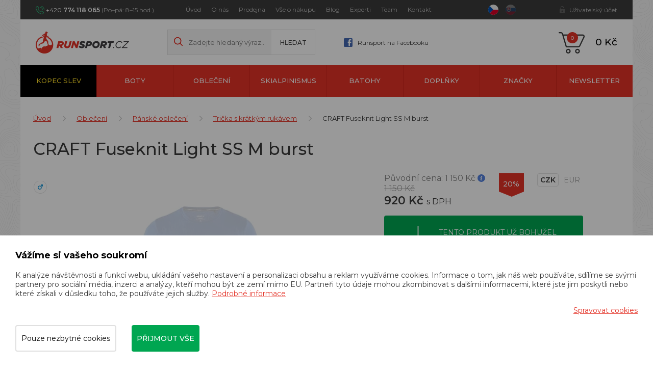

--- FILE ---
content_type: text/html; charset=utf-8
request_url: https://www.runsport.cz/cs/p-16149-craft-fuseknit-light-ss-m-burst
body_size: 23479
content:
<!DOCTYPE html>
<html lang="cs">
<head>
    <meta charset="utf-8">
    <meta name="viewport" content="width=device-width, initial-scale=1">
    <title>CRAFT Fuseknit Light SS M burst  - Runsport.cz</title>
    <meta name="description" content="Pánské běžecké tričko s krátkým rukávem ⭐ CRAFT Fuseknit Light SS M burst ⭐ 920 Kč">
    <meta name="keywords" content="trailový běh, Dynafit, Salewa, Salomon, Hoka One One, Inov-8, On Running, Craft, Suunto, Compressport, Crazy Idea, Buff, S/LAB">
    <meta property="og:site_name" content="Runsport.cz">
    <meta property="og:url" content="https://www.runsport.cz/cs/p-16149-craft-fuseknit-light-ss-m-burst">

    <meta property="og:title" content="">
    <meta property="og:type" content="website">
    <meta property="og:description" content="">


	<!-- Google Tag Manager -->
		<script>
			(function (w, d, s, l, i) {
				w[l] = w[l] || [];
				w[l].push({
					'gtm.start':
								 new Date().getTime(),
					event: 'gtm.js',
				});
				var f = d.getElementsByTagName(s)[0],
					j = d.createElement(s),
					dl = l != 'dataLayer' ? '&l=' + l : '';
				j.async = true;
				j.src = 'https://www.googletagmanager.com/gtm.js?id=' + i + dl;
				f.parentNode.insertBefore(j, f);
			})(window, document, 'script', 'dataLayer',"GTM-56SSJ59H");
		</script>
	<!-- End Google Tag Manager -->

	<link rel="stylesheet" href="/assets/front/app.css?id=3876fcff59d898ee7383">
    <link rel="shortcut icon" href="/favicon.ico">

<script>
    var cookieVariant = 'bar'
    var user_id = null
    var lang = 1
    var updateCookiesLink = "/cs/p-16149-craft-fuseknit-light-ss-m-burst?do=updateCookies"
</script>
    <script src="/assets/front/top.js?id=d38c19522216bd8bfcd5"></script>

        <meta property="og:image" content="https://www.runsport.cz/userfiles/product/big/craft-fuseknit-light-ss-m-burst__prd-16149-5.webp">
    <link rel="canonical" href="https://www.runsport.cz/cs/p-16149-craft-fuseknit-light-ss-m-burst">

    <meta name="google-site-verification" content="W_EsTBUrMmW1a-mTwIAGb2EzHZAMRiiRrI5Xz0vC-uU" />
<meta name="seznam-wmt" content="VdAjHhHcoLQSipibTjYJ64Q2b47MoWhw" />
<meta name="facebook-domain-verification" content="4r6cepnsvxbg2sy8odw49d7gfihve7" />
<meta name="p:domain_verify" content="8a2ff3111aba42dc2917175f31c9be91"/>
<!-- Pinterest Tag -->
<script>
!function(e){if(!window.pintrk){window.pintrk = function () {
window.pintrk.queue.push(Array.prototype.slice.call(arguments))};var
  n=window.pintrk;n.queue=[],n.version="3.0";var
  t=document.createElement("script");t.async=!0,t.src=e;var
  r=document.getElementsByTagName("script")[0];
  r.parentNode.insertBefore(t,r)}}("https://s.pinimg.com/ct/core.js");
pintrk('load', '2614222144119', {em: '<user_email_address>'});
pintrk('page');
</script>
<noscript>
<img height="1" width="1" style="display:none;" alt=""
  src="https://ct.pinterest.com/v3/?event=init&tid=2614222144119&pd[em]=<hashed_email_address>&noscript=1" />
</noscript>
<!-- end Pinterest Tag -->

</head>
<body class="home">
	<!-- Google Tag Manager -->
		<!-- Google Tag Manager (noscript) -->
		<noscript>
			<iframe src="https://www.googletagmanager.com/ns.html?id=GTM-56SSJ59H"
							height="0" width="0" style="display:none;visibility:hidden"></iframe>
		</noscript>
		<!-- End Google Tag Manager (noscript) -->

	<!-- End Google Tag Manager -->
<div id="fb-root"></div>
<div id="app" user={"logged":false,"type":"B2C","discount":0}>
    <header class="header">
        <div class="container-fluid">
            <div class="row">
                <div class="container">
                    <div class="row">
<div class="col-xs-12">
	<div class="top">
		<div class="flex indent">
			<p class="head-contact" style="width: 240px">
				+420
				<strong>774 118 065</strong>
				<span>(Po–pá: 8–15 hod.)</span>
			</p>
			<div class="main-menu hidden-xs hidden-sm" style="width: 550px">
				<nav id="top_nav" class="collapse navbar-collapse">
					<ul class="nav navbar-nav">
						<li>
							<a href="/cs">
								Úvod
							</a>
						</li>
						<li>
							<a href="/cs/m-2-o-nas">
								O nás
							</a>
						</li>
						<li>
							<a href="/cs/m-409-kamenna-prodejna-runsport-cz">
								Prodejna
							</a>
						</li>
						<li>
							<a href="/cs/m-3-vse-o-nakupu">
								Vše o nákupu
							</a>
						</li>
						<li>
							<a href="/cs/m-4-blog">
								Blog
							</a>
						</li>
						<li>
							<a href="/cs/m-300-nasi-experti-na-kopce">
								Experti
							</a>
						</li>
						<li>
							<a href="/cs/m-5-runsport-team">
								Team
							</a>
						</li>
						<li>
							<a href="/cs/m-7-kontakt">
								Kontakt
							</a>
						</li>
					</ul>
				</nav>
			</div>
			<div class="lang" style="width: 65px">
				<a href="/cs/p-16149-craft-fuseknit-light-ss-m-burst?val=CZK&amp;do=currency" class="active">
					<img src="/userfiles/images/czech-republic.svg" alt="cz">
				</a>
				<a href="/cs/p-16149-craft-fuseknit-light-ss-m-burst?val=EUR&amp;do=currency">
					<img src="/userfiles/images/slovakia.svg" alt="sk">
				</a>
			</div>
			<div class="account visible-xs">
				<a href="#" data-target-account-nav="" class="log"></a>
				<div class="clearfix accountNav">
					<a href="/login">Přihlásit se</a>
					<a href="/register">Registrovat se</a>
				</div>
			</div>
			<div class="account hidden-xs">
				<a href="#" data-target-login-nav="" class="log in">Uživatelský účet</a>
				<div class="clearfix" id="loginNav">

					<div class="in-line">
						<div class="register-benefit-info">
							<div class="icon"></div>

							<div class="text">
								Po přihlášení do svého účtu uvidíte ceny produktů po <b>slevě 5&nbsp%</b>. Netýká se produktů ve vysokohorském výprodeji. Nemáte ještě svůj účet? <a href="/register">Zaregistrujte se zde</a>
							</div>
						</div>

						<div class="right-part">
							<form action="/cs/p-16149-craft-fuseknit-light-ss-m-burst" method="post" id="frm-signInForm" class="form-vertical">
								<div class="form-group">
									<input type="text" name="email" id="frm-signInForm-email" required data-nette-rules='[{"op":":filled","msg":"Prosím zadejte email."}]' class="form-control input-sm" placeholder="Email">
								</div>
								<div class="form-group">
									<input type="password" name="password" id="frm-signInForm-password" required data-nette-rules='[{"op":":filled","msg":"Zvolte si heslo"}]' class="form-control input-sm" placeholder="Heslo">
								</div>
								<label class="checkbox" for="frm-signInForm-remember">
									<label for="frm-signInForm-remember"><input type="checkbox" name="remember" id="frm-signInForm-remember">Trvalé přihlášení</label>
								</label>
								<div class="form-group">
							<button class="btn btn-primary" type="submit" name="send" value="Přihlásit">
								Přihlásit
								</button>
								</div>
							<input type="hidden" name="_do" value="signInForm-submit"></form>

							<a class="lost-pass" href="/password">Zapomněl jsem heslo</a>
							<a href="/register" class="lost-pass">Registrovat</a>
						</div>
					</div>

				</div>
			</div>
		</div>
	</div>
</div>

                        <div class="col-xs-12">
                            <div class="main">
                                <div class="flex indent">
                                    <div class="left">
                                        <div class="logo">
                                            <a href="/cs">
                                                <img src="/userfiles/images/logo.png" alt="Runsport.cz">
                                            </a>
                                        </div>
                                        <div class="search hidden-xs hidden-sm">
                                            <form action="/" method="post" id="frm-search">

                                            <div class="form-group">
                                                <input type="hidden" name="do" value="search-submit">
                                                <input type="text" name="search_text" id="frm-search-search_text" data-nette-rules='[{"op":"optional"},{"op":":minLength","msg":"Zadejte prosím alespoň dva znaky.","arg":2}]' class="text" data-use="typeahead" placeholder="Zadejte hledaný výraz...">
                                                    <input type="submit" name="search" value="Hledat" class="button">
                                            </div>
                                            <input type="hidden" name="_do" value="search-submit"><!--[if IE]><input type=IEbug disabled style="display:none"><![endif]-->
</form>

                                        </div>
                                        <a class="head-fb hidden-xs hidden-sm" href="https://www.facebook.com/runsportobchod/">
                                            Runsport na Facebooku
                                        </a>
                                    </div>

                                    <div class="mobile-search__ico" data-switch="#mobileSearch"></div>
                                    <div class="search mobile-search__input" id="mobileSearch">
                                        <form action="/" method="post" id="frm-search">

                                        <div class="form-group">
                                            <input type="hidden" name="do" value="search-submit">
                                            <input type="text" name="search_text" id="frm-search-search_text" data-nette-rules='[{"op":"optional"},{"op":":minLength","msg":"Zadejte prosím alespoň dva znaky.","arg":2}]' class="text" data-use="typeahead" placeholder="Zadejte hledaný výraz...">
                                                    <input type="submit" name="search" value="Hledat" class="button">
                                        </div>
                                        <input type="hidden" name="_do" value="search-submit"><!--[if IE]><input type=IEbug disabled style="display:none"><![endif]-->
</form>

                                    </div>


                                    <div class="basket">

                                        <basket></basket>

                                        <div class="hidden-lg hidden-md">
                                            <button type="button" class="navbar-toggle" data-toggle="collapse"
                                                    data-target="#cat_nav">
                                                <span class="icon-bar"></span>
                                                <span class="icon-bar"></span>
                                                <span class="icon-bar"></span>
                                            </button>
                                            <div id="cat_nav" class="cat-nav collapse navbar-collapse">
                                                <ul class="nav-cat">
                                                    <li class="level1 level1--bf">
                                                        <a href="/cs/m-324-vysokohorsky-vyprodej">
                                                            Kopec slev
                                                        </a>
                                                    </li>
                                                    <li class="level1">
                                                        <a href="/cs/m-8-boty">
                                                            Boty
                                                        </a>
                                                    </li>
                                                    <li class="level1">
                                                        <a href="/cs/m-9-obleceni">
                                                            Oblečení
                                                        </a>
                                                    </li>
                                                    <li class="level1">
                                                        <a href="/cs/m-245-skialpinismus">
                                                            Skialpinismus
                                                        </a>
                                                    </li>
                                                    <li class="level1">
                                                        <a href="/cs/m-11-batohy">
                                                            Batohy
                                                        </a>
                                                    </li>
                                                    <li class="level1">
                                                        <a href="/cs/m-12-doplnky">
                                                            Doplňky
                                                        </a>
                                                    </li>
                                                    <li class="level1">
                                                        <a href="/cs/m-13-znacky">
                                                            Značky
                                                        </a>
                                                    </li>
                                                    <li class="level1">
                                                        <a href="/cs/m-561-newsletter">
                                                            newsletter
                                                        </a>
                                                    </li>
                                                </ul>

                                                <div class="lower-nav--mobile hidden-lg hidden-md">
                                                    <a href="/cs">
                                                        Úvod
                                                    </a>
                                                    <a href="/cs/m-2-o-nas">
                                                        O nás
                                                    </a>
                                                    <a href="/cs/m-409-kamenna-prodejna-runsport-cz">
                                                        Prodejna
                                                    </a>
                                                    <a href="/cs/m-3-vse-o-nakupu">
                                                        Vše o nákupu
                                                    </a>
                                                    <a href="/cs/m-4-blog">
                                                        Blog
                                                    </a>
                                                    <a href="/cs/m-300-nasi-experti-na-kopce">
                                                        Experti
                                                    </a>
                                                    <a href="/cs/m-5-runsport-team">
                                                        Team
                                                    </a>
                                                    <a href="/cs/m-7-kontakt">
                                                        Kontakt
                                                    </a>
                                                </div>

                                            </div>
                                        </div>
                                        <div class="main-menu visible-xs visible-sm">
                                            <nav id="top_nav" class="collapse navbar-collapse">
                                                <ul class="nav navbar-nav">
                                                    <li>
                                                        <a href="/cs">
                                                            Úvod
                                                        </a>
                                                    </li>
                                                    <li>
                                                        <a href="/cs/m-2-o-nas">
                                                            O nás
                                                        </a>
                                                    </li>
                                                    <li>
                                                        <a href="/cs/m-409-kamenna-prodejna-runsport-cz">
                                                            Prodejna
                                                        </a>
                                                    </li>
                                                    <li>
                                                        <a href="/cs/m-3-vse-o-nakupu">
                                                            Vše o nákupu
                                                        </a>
                                                    </li>
                                                    <li>
                                                        <a href="/cs/m-4-blog">
                                                            Blog
                                                        </a>
                                                    </li>
                                                    <li>
                                                        <a href="/cs/m-300-nasi-experti-na-kopce">
                                                            Experti
                                                        </a>
                                                    </li>
                                                    <li>
                                                        <a href="/cs/m-5-runsport-team">
                                                            Team
                                                        </a>
                                                    </li>
                                                    <li>
                                                        <a href="/cs/m-7-kontakt">
                                                            Kontakt
                                                        </a>
                                                    </li>
                                                </ul>
                                            </nav>
                                        </div>
                                    </div>
                                </div>
                            </div>
                        </div>
                    </div>
                </div>
            </div>
<div id="sticky_nav">
    <div class="row">
        <div class="container">
            <div class="row">
                <div class="col-xs-12">
                    <div class="navigation">
                        <div id="cat_nav" class="cat-nav collapse navbar-collapse">
                            <ul class="nav-cat">
                                <li class="level1 level1--bf">
                                    <a href="/cs/m-324-vysokohorsky-vyprodej">
                                        Kopec slev
                                    </a>
                                </li>
                                <li class="level1 dropdown">
                                    <a href="/cs/m-8-boty">
                                        Boty
                                    </a>
                                    <div class="dropdown-menu">
                                        <div class="flex">
                                            <div class="lists">
                                                <a href="/cs/m-422-trailove-boty" class="big">
                                                        Trailové boty
                                                </a>
                                                <ul class="dropdown-list">
                                                    <li class="level2">

                                                        <a href="/cs/m-238-panske-trailove-boty">
                                                            Pánské trailové boty
                                                        </a>
                                                    </li>
                                                    <li class="level2">

                                                        <a href="/cs/m-232-damske-trailove-boty">
                                                            Dámské trailové boty
                                                        </a>
                                                    </li>
                                                </ul>
                                            </div>
                                            <div class="lists">
                                                <a href="/cs/m-423-silnicni-boty" class="big">
                                                        Silniční boty
                                                </a>
                                                <ul class="dropdown-list">
                                                    <li class="level2">

                                                        <a href="/cs/m-239-panske-silnicni-boty">
                                                            Pánské silniční boty
                                                        </a>
                                                    </li>
                                                    <li class="level2">

                                                        <a href="/cs/m-233-damske-silnicni-boty">
                                                            Dámské silniční boty
                                                        </a>
                                                    </li>
                                                </ul>
                                            </div>
                                            <div class="lists">
                                                <a href="/cs/m-545-indoorove-boty" class="big">
                                                        Indoorové boty
                                                </a>
                                                <ul class="dropdown-list">
                                                    <li class="level2">

                                                        <a href="/cs/m-546-unisex-indoorove-boty">
                                                            Unisex indoorové boty
                                                        </a>
                                                    </li>
                                                    <li class="level2">

                                                        <a href="/cs/m-547-damske-indoorove-boty">
                                                            Dámské indoorové boty
                                                        </a>
                                                    </li>
                                                    <li class="level2">

                                                        <a href="/cs/m-548-juniorske-indoorove-boty">
                                                            Juniorské indoorové boty
                                                        </a>
                                                    </li>
                                                </ul>
                                            </div>
                                            <div class="lists">
                                                <a href="/cs/m-25-panske-boty" class="big">
                                                        Pánské boty
                                                </a>
                                                <ul class="dropdown-list">
                                                    <li class="level2">

                                                        <a href="/cs/m-238-panske-trailove-boty">
                                                            Trailové boty
                                                        </a>
                                                    </li>
                                                    <li class="level2">

                                                        <a href="/cs/m-239-panske-silnicni-boty">
                                                            Silniční boty
                                                        </a>
                                                    </li>
                                                    <li class="level2">

                                                        <a href="/cs/m-544-panske-indoorove-boty">
                                                            Indoorové boty
                                                        </a>
                                                    </li>
                                                    <li class="level2">

                                                        <a href="/cs/m-240-panske-volnocasove-boty">
                                                            Volnočasové boty
                                                        </a>
                                                    </li>
                                                    <li class="level2">

                                                        <a href="/cs/m-241-panske-pantofle-a-zabky">
                                                            Pantofle a žabky
                                                        </a>
                                                    </li>
                                                    <li class="level2">

                                                        <a href="/cs/m-243-panske-trekove-boty">
                                                            Trekové boty
                                                        </a>
                                                    </li>
                                                </ul>
                                            </div>
                                            <div class="lists">
                                                <a href="/cs/m-26-damske-boty" class="big">
                                                        Dámské boty
                                                </a>
                                                <ul class="dropdown-list">
                                                    <li class="level2">

                                                        <a href="/cs/m-232-damske-trailove-boty">
                                                            Trailové boty
                                                        </a>
                                                    </li>
                                                    <li class="level2">

                                                        <a href="/cs/m-233-damske-silnicni-boty">
                                                            Silniční boty
                                                        </a>
                                                    </li>
                                                    <li class="level2">

                                                        <a href="/cs/m-236-damske-indoorove-boty">
                                                            Indoorové boty
                                                        </a>
                                                    </li>
                                                    <li class="level2">

                                                        <a href="/cs/m-234-damske-volnocasove-boty">
                                                            Volnočasové boty
                                                        </a>
                                                    </li>
                                                    <li class="level2">

                                                        <a href="/cs/m-235-damske-pantofle-a-zabky">
                                                            Pantofle a žabky
                                                        </a>
                                                    </li>
                                                    <li class="level2">

                                                        <a href="/cs/m-237-damske-trekove-boty">
                                                            Trekové boty
                                                        </a>
                                                    </li>
                                                </ul>
                                            </div>
                                            <div class="lists vertical">
                                                <a href="/cs/m-27-unisex-boty" class="big">
                                                        Unisex boty
                                                </a>
                                            </div>
                                            <div class="lists vertical">
                                                <a href="/cs/m-28-juniorske-boty" class="big">
                                                        Juniorské boty
                                                </a>
                                            </div>

                                        </div>
                                    </div>
                                </li>
                                <li class="level1 dropdown">
                                    <a href="/cs/m-9-obleceni">
                                        Oblečení
                                    </a>
                                    <div class="dropdown-menu">
                                        <div class="flex">
                                            <div class="lists">
                                                <a href="/cs/m-30-panske-obleceni" class="big">
                                                        Pánské oblečení
                                                </a>
                                                <ul class="dropdown-list">
                                                    <li class="level2">

                                                        <a href="/cs/m-15-tricka-s-kratkym-rukavem">
                                                            Trička s krátkým rukávem
                                                        </a>
                                                    </li>
                                                    <li class="level2">

                                                        <a href="/cs/m-14-tricka-s-dlouhym-rukavem">
                                                            Trička s dlouhým rukávem
                                                        </a>
                                                    </li>
                                                    <li class="level2">

                                                        <a href="/cs/m-17-kratasy">
                                                            Kraťasy
                                                        </a>
                                                    </li>
                                                    <li class="level2">

                                                        <a href="/cs/m-16-3-4-kalhoty">
                                                            3/4 kalhoty
                                                        </a>
                                                    </li>
                                                    <li class="level2">

                                                        <a href="/cs/m-38-kalhoty">
                                                            Kalhoty
                                                        </a>
                                                    </li>
                                                    <li class="level2">

                                                        <a href="/cs/m-39-panske-bundy">
                                                            Bundy
                                                        </a>
                                                    </li>
                                                    <li class="level2">

                                                        <a href="/cs/m-40-mikiny">
                                                            Mikiny
                                                        </a>
                                                    </li>
                                                    <li class="level2">

                                                        <a href="/cs/m-41-rukavice">
                                                            Rukavice
                                                        </a>
                                                    </li>
                                                    <li class="level2">

                                                        <a href="/cs/m-42-ponozky-a-podkolenky">
                                                            Ponožky a podkolenky
                                                        </a>
                                                    </li>
                                                    <li class="level2">

                                                        <a href="/cs/m-43-kompresni-navleky">
                                                            Kompresní návleky
                                                        </a>
                                                    </li>
                                                    <li class="level2">

                                                        <a href="/cs/m-44-panske-funkcni-pradlo-a-termopradlo">
                                                            Funkční prádlo a termoprádlo
                                                        </a>
                                                    </li>
                                                    <li class="level2">

                                                        <a href="/cs/m-45-cepice">
                                                            Zimní čepice a kulichy
                                                        </a>
                                                    </li>
                                                    <li class="level2">

                                                        <a href="/cs/m-46-vesty">
                                                            Vesty
                                                        </a>
                                                    </li>
                                                    <li class="level2">

                                                        <a href="/cs/m-76-panske-celenky">
                                                            Čelenky
                                                        </a>
                                                    </li>
                                                    <li class="level2">

                                                        <a href="/cs/m-77-nakrcniky">
                                                            Nákrčníky
                                                        </a>
                                                    </li>
                                                    <li class="level2">

                                                        <a href="/cs/m-334-panske-ksiltovky">
                                                            Kšiltovky
                                                        </a>
                                                    </li>
                                                    <li class="level2">

                                                        <a href="/cs/m-337-panske-ksilty">
                                                            Kšilty
                                                        </a>
                                                    </li>
                                                </ul>
                                            </div>
                                            <div class="lists">
                                                <a href="/cs/m-48-damske-obleceni" class="big">
                                                        Dámské oblečení
                                                </a>
                                                <ul class="dropdown-list">
                                                    <li class="level2">

                                                        <a href="/cs/m-49-tricka-s-kratkym-rukavem">
                                                            Trička s krátkým rukávem
                                                        </a>
                                                    </li>
                                                    <li class="level2">

                                                        <a href="/cs/m-50-tricka-s-dlouhym-rukavem">
                                                            Trička s dlouhým rukávem
                                                        </a>
                                                    </li>
                                                    <li class="level2">

                                                        <a href="/cs/m-51-tilka">
                                                            Tílka
                                                        </a>
                                                    </li>
                                                    <li class="level2">

                                                        <a href="/cs/m-52-kratasy">
                                                            Kraťasy
                                                        </a>
                                                    </li>
                                                    <li class="level2">

                                                        <a href="/cs/m-53-3-4-kalhoty">
                                                            3/4 kalhoty
                                                        </a>
                                                    </li>
                                                    <li class="level2">

                                                        <a href="/cs/m-54-kalhoty">
                                                            Kalhoty
                                                        </a>
                                                    </li>
                                                    <li class="level2">

                                                        <a href="/cs/m-55-sukne">
                                                            Sukně
                                                        </a>
                                                    </li>
                                                    <li class="level2">

                                                        <a href="/cs/m-56-damske-bundy">
                                                            Bundy
                                                        </a>
                                                    </li>
                                                    <li class="level2">

                                                        <a href="/cs/m-57-mikiny">
                                                            Mikiny
                                                        </a>
                                                    </li>
                                                    <li class="level2">

                                                        <a href="/cs/m-58-rukavice">
                                                            Rukavice
                                                        </a>
                                                    </li>
                                                    <li class="level2">

                                                        <a href="/cs/m-59-ponozky-a-podkolenky">
                                                            Ponožky a podkolenky
                                                        </a>
                                                    </li>
                                                    <li class="level2">

                                                        <a href="/cs/m-60-kompresni-navleky">
                                                            Kompresní návleky
                                                        </a>
                                                    </li>
                                                    <li class="level2">

                                                        <a href="/cs/m-61-damske-funkcni-pradlo-a-termopradlo">
                                                            Funkční prádlo a termoprádlo
                                                        </a>
                                                    </li>
                                                    <li class="level2">

                                                        <a href="/cs/m-62-cepice">
                                                            Zimní čepice a kulichy
                                                        </a>
                                                    </li>
                                                    <li class="level2">

                                                        <a href="/cs/m-63-vesty">
                                                            Vesty
                                                        </a>
                                                    </li>
                                                    <li class="level2">

                                                        <a href="/cs/m-78-damske-celenky">
                                                            Čelenky
                                                        </a>
                                                    </li>
                                                    <li class="level2">

                                                        <a href="/cs/m-79-nakrcniky">
                                                            Nákrčníky
                                                        </a>
                                                    </li>
                                                    <li class="level2">

                                                        <a href="/cs/m-108-podprsenky">
                                                            Podprsenky
                                                        </a>
                                                    </li>
                                                    <li class="level2">

                                                        <a href="/cs/m-335-damske-ksiltovky">
                                                            Kšiltovky
                                                        </a>
                                                    </li>
                                                    <li class="level2">

                                                        <a href="/cs/m-336-damske-ksilty">
                                                            Kšilty
                                                        </a>
                                                    </li>
                                                    <li class="level2">

                                                        <a href="/cs/m-308-skialpinismus-zateplene-sukne">
                                                            Zateplené sukně
                                                        </a>
                                                    </li>
                                                </ul>
                                            </div>
                                            <div class="lists">
                                                <a href="/cs/m-256-cyklisticka-kolekce-dynafit-ride" class="big">
                                                        Cyklistická kolekce Dynafit Ride
                                                </a>
                                                <ul class="dropdown-list">
                                                    <li class="level2">

                                                        <a href="/cs/m-257-cyklisticke-dresy">
                                                            Cyklistické dresy
                                                        </a>
                                                    </li>
                                                    <li class="level2">

                                                        <a href="/cs/m-258-cyklisticke-kratasy">
                                                            Cyklistické kraťasy
                                                        </a>
                                                    </li>
                                                    <li class="level2">

                                                        <a href="/cs/m-259-cyklisticke-bundy">
                                                            Cyklistické bundy
                                                        </a>
                                                    </li>
                                                    <li class="level2">

                                                        <a href="/cs/m-260-cyklisticke-rukavice">
                                                            Cyklistické rukavice
                                                        </a>
                                                    </li>
                                                    <li class="level2">

                                                        <a href="/cs/m-264-cyklisticke-ponozky">
                                                            Cyklistické ponožky
                                                        </a>
                                                    </li>
                                                </ul>
                                            </div>
                                            <div class="lists vertical">
                                                <a href="/cs/m-64-juniorske-obleceni" class="big">
                                                        Juniorské oblečení
                                                </a>
                                            </div>

                                        </div>
                                    </div>
                                </li>
                                <li class="level1 dropdown">
                                    <a href="/cs/m-245-skialpinismus">
                                        Skialpinismus
                                    </a>
                                    <div class="dropdown-menu">
                                        <div class="flex">
                                            <div class="lists vertical">
                                                <a href="/cs/m-252-skialpove-sety" class="big">
                                                        Skialpové sety
                                                </a>
                                            </div>
                                            <div class="lists vertical">
                                                <a href="/cs/m-246-skialpove-lyze" class="big">
                                                        Skialpové lyže
                                                </a>
                                            </div>
                                            <div class="lists vertical">
                                                <a href="/cs/m-248-skialpove-boty" class="big">
                                                        Skialpové boty
                                                </a>
                                            </div>
                                            <div class="lists vertical">
                                                <a href="/cs/m-247-skialpove-vazani" class="big">
                                                        Skialpové vázání
                                                </a>
                                            </div>
                                            <div class="lists vertical">
                                                <a href="/cs/m-253-skialpove-stoupaci-pasy" class="big">
                                                        Stoupací pásy
                                                </a>
                                            </div>
                                            <div class="lists vertical">
                                                <a href="/cs/m-250-skialpove-hole" class="big">
                                                        Skialpové hole
                                                </a>
                                            </div>
                                            <div class="lists vertical">
                                                <a href="/cs/m-254-skialpove-batohy" class="big">
                                                        Skialpové batohy
                                                </a>
                                            </div>
                                            <div class="lists vertical">
                                                <a href="/cs/m-251-skialpinismus-prislusenstvi" class="big">
                                                        Skitouring - příslušenství
                                                </a>
                                            </div>
                                            <div class="lists vertical">
                                                <a href="/cs/m-80-skialpinismus-doplnky" class="big">
                                                        Skitouring - doplňky
                                                </a>
                                            </div>
                                            <div class="lists">
                                                <a href="/cs/m-303-skialpinismus-obleceni" class="big">
                                                        Oblečení pro skialpinismus
                                                </a>
                                                <ul class="dropdown-list">
                                                    <li class="level2">

                                                        <a href="/cs/m-304-skialpinismus-panske-bundy">
                                                            Pánské bundy
                                                        </a>
                                                    </li>
                                                    <li class="level2">

                                                        <a href="/cs/m-305-skialpinismus-damske-bundy">
                                                            Dámské bundy
                                                        </a>
                                                    </li>
                                                    <li class="level2">

                                                        <a href="/cs/m-307-skialpinismus-panske-kalhoty">
                                                            Pánské kalhoty
                                                        </a>
                                                    </li>
                                                    <li class="level2">

                                                        <a href="/cs/m-306-skialpinismus-damske-kalhoty">
                                                            Dámské kalhoty
                                                        </a>
                                                    </li>
                                                    <li class="level2">

                                                        <a href="/cs/m-308-skialpinismus-zateplene-sukne">
                                                            Zateplené sukně
                                                        </a>
                                                    </li>
                                                    <li class="level2">

                                                        <a href="/cs/m-309-skialpinismus-rukavice">
                                                            Rukavice
                                                        </a>
                                                    </li>
                                                </ul>
                                            </div>
                                            <div class="lists vertical">
                                                <a href="/cs/m-483-skialpove-bryle" class="big">
                                                        Skialpové brýle
                                                </a>
                                            </div>

                                        </div>
                                    </div>
                                </li>
                                <li class="level1 dropdown">
                                    <a href="/cs/m-11-batohy">
                                        Batohy
                                    </a>
                                    <div class="dropdown-menu">
                                        <div class="flex">
                                            <div class="lists vertical">
                                                <a href="/cs/m-69-cestovni-tasky" class="big">
                                                        Cestovní tašky
                                                </a>
                                            </div>
                                            <div class="lists vertical">
                                                <a href="/cs/m-66-turisticke-batohy" class="big">
                                                        Turistické batohy
                                                </a>
                                            </div>
                                            <div class="lists">
                                                <a href="/cs/m-65-bezecke-vesty-a-batohy" class="big">
                                                        Běžecké vesty a batohy
                                                </a>
                                                <ul class="dropdown-list">
                                                    <li class="level2">

                                                        <a href="/cs/m-353-bezecke-vesty">
                                                            Běžecké vesty
                                                        </a>
                                                    </li>
                                                    <li class="level2">

                                                        <a href="/cs/m-354-bezecke-batohy">
                                                            Běžecké batohy
                                                        </a>
                                                    </li>
                                                </ul>
                                            </div>
                                            <div class="lists vertical">
                                                <a href="/cs/m-67-bezecke-ledvinky" class="big">
                                                        Běžecké ledvinky
                                                </a>
                                            </div>
                                            <div class="lists">
                                                <a href="/cs/m-68-vaky-a-lahve-na-vodu" class="big">
                                                        Vaky a lahve na vodu
                                                </a>
                                                <ul class="dropdown-list">
                                                    <li class="level2">

                                                        <a href="/cs/m-440-soft-flasky">
                                                            Soft flasky
                                                        </a>
                                                    </li>
                                                    <li class="level2">

                                                        <a href="/cs/m-441-vaky-na-vodu">
                                                            Vaky na vodu
                                                        </a>
                                                    </li>
                                                    <li class="level2">

                                                        <a href="/cs/m-442-termosky-a-hrnicky">
                                                            Termosky a hrníčky
                                                        </a>
                                                    </li>
                                                    <li class="level2">

                                                        <a href="/cs/m-444-skladaci-kelimky">
                                                            Skládací kelímky
                                                        </a>
                                                    </li>
                                                </ul>
                                            </div>
                                            <div class="lists vertical">
                                                <a href="/cs/m-254-skialpove-batohy" class="big">
                                                        Skialpové batohy
                                                </a>
                                            </div>

                                        </div>
                                    </div>
                                </li>
                                <li class="level1 dropdown">
                                    <a href="/cs/m-12-doplnky">
                                        Doplňky
                                    </a>
                                    <div class="dropdown-menu">
                                        <div class="flex">
                                            <div class="lists vertical">
                                                <a href="/cs/m-47-drogerie" class="big">
                                                        Drogerie
                                                </a>
                                            </div>
                                            <div class="lists vertical">
                                                <a href="/cs/m-70-celovky" class="big">
                                                        Čelovky
                                                </a>
                                            </div>
                                            <div class="lists">
                                                <a href="/cs/m-71-hole" class="big">
                                                        Hole
                                                </a>
                                                <ul class="dropdown-list">
                                                    <li class="level2">

                                                        <a href="/cs/m-250-skialpove-hole">
                                                            Skialpové hole
                                                        </a>
                                                    </li>
                                                    <li class="level2">

                                                        <a href="/cs/m-436-trailrunningove-hole">
                                                            Trailrunningové hole
                                                        </a>
                                                    </li>
                                                    <li class="level2">

                                                        <a href="/cs/m-474-trekove-hole">
                                                            Trekové hole
                                                        </a>
                                                    </li>
                                                    <li class="level2">

                                                        <a href="/cs/m-475-nordic-walking-hole">
                                                            Nordic walking hole
                                                        </a>
                                                    </li>
                                                </ul>
                                            </div>
                                            <div class="lists vertical">
                                                <a href="/cs/m-10-hodinky" class="big">
                                                        Hodinky
                                                </a>
                                            </div>
                                            <div class="lists vertical">
                                                <a href="/cs/m-552-opasky" class="big">
                                                        Opasky
                                                </a>
                                            </div>
                                            <div class="lists vertical">
                                                <a href="/cs/m-73-vyziva" class="big">
                                                        Výživa
                                                </a>
                                            </div>
                                            <div class="lists vertical">
                                                <a href="/cs/m-74-darkove-poukazy" class="big">
                                                        Dárkové poukazy
                                                </a>
                                            </div>
                                            <div class="lists vertical">
                                                <a href="/cs/m-110-pasky-na-startovni-cisla" class="big">
                                                        Pásky na startovní čísla
                                                </a>
                                            </div>
                                            <div class="lists vertical">
                                                <a href="/cs/m-265-masazni-a-cvicebni-pomucky" class="big">
                                                        Masážní a cvičební pomůcky
                                                </a>
                                            </div>
                                            <div class="lists vertical">
                                                <a href="/cs/m-332-pouzdra-na-mobil" class="big">
                                                        Pouzdra na mobil
                                                </a>
                                            </div>
                                            <div class="lists">
                                                <a href="/cs/m-481-bryle" class="big">
                                                        Brýle
                                                </a>
                                                <ul class="dropdown-list">
                                                    <li class="level2">

                                                        <a href="/cs/m-482-lyzarske-bryle">
                                                            Lyžařské brýle
                                                        </a>
                                                    </li>
                                                    <li class="level2">

                                                        <a href="/cs/m-431-slunecni-bryle">
                                                            Sluneční brýle
                                                        </a>
                                                    </li>
                                                </ul>
                                            </div>

                                        </div>
                                    </div>
                                </li>
                                <li class="level1 dropdown">
                                    <a href="/cs/m-13-znacky">
                                        Značky
                                    </a>
                                    <div class="dropdown-menu">
                                        <div class="flex">
                                            <div class="lists vertical">
                                                <a href="/cs/m-31-salomon" class="big">
                                                        Salomon
                                                </a>
                                            </div>
                                            <div class="lists vertical">
                                                <a href="/cs/m-33-dynafit" class="big">
                                                        Dynafit
                                                </a>
                                            </div>
                                            <div class="lists vertical">
                                                <a href="/cs/m-91-salewa" class="big">
                                                        Salewa
                                                </a>
                                            </div>
                                            <div class="lists vertical">
                                                <a href="/cs/m-32-inov-8" class="big">
                                                        Inov-8
                                                </a>
                                            </div>
                                            <div class="lists vertical">
                                                <a href="/cs/m-92-hoka" class="big">
                                                        Hoka
                                                </a>
                                            </div>
                                            <div class="lists vertical">
                                                <a href="/cs/m-35-craft" class="big">
                                                        Craft
                                                </a>
                                            </div>
                                            <div class="lists vertical">
                                                <a href="/cs/m-36-royalbay" class="big">
                                                        RoyalBay
                                                </a>
                                            </div>
                                            <div class="lists vertical">
                                                <a href="/cs/m-87-salomon-s-lab" class="big">
                                                        Salomon S/LAB
                                                </a>
                                            </div>
                                            <div class="lists vertical">
                                                <a href="/cs/m-93-inkospor" class="big">
                                                        Inkospor
                                                </a>
                                            </div>
                                            <div class="lists vertical">
                                                <a href="/cs/m-94-silva" class="big">
                                                        Silva
                                                </a>
                                            </div>
                                            <div class="lists vertical">
                                                <a href="/cs/m-95-montane" class="big">
                                                        Montane
                                                </a>
                                            </div>
                                            <div class="lists vertical">
                                                <a href="/cs/m-97-kari-traa" class="big">
                                                        Kari Traa
                                                </a>
                                            </div>
                                            <div class="lists vertical">
                                                <a href="/cs/m-98-buff" class="big">
                                                        Buff
                                                </a>
                                            </div>
                                            <div class="lists vertical">
                                                <a href="/cs/m-99-pomoca" class="big">
                                                        Pomoca
                                                </a>
                                            </div>
                                            <div class="lists vertical">
                                                <a href="/cs/m-100-leki" class="big">
                                                        Leki
                                                </a>
                                            </div>
                                            <div class="lists vertical">
                                                <a href="/cs/m-102-bjez" class="big">
                                                        Bjež
                                                </a>
                                            </div>
                                            <div class="lists vertical">
                                                <a href="/cs/m-103-edgar" class="big">
                                                        Edgar
                                                </a>
                                            </div>
                                            <div class="lists vertical">
                                                <a href="/cs/m-109-runsport-cz" class="big">
                                                        Runsport.cz
                                                </a>
                                            </div>
                                            <div class="lists vertical">
                                                <a href="/cs/m-266-kine-max" class="big">
                                                        Kine-MAX
                                                </a>
                                            </div>
                                            <div class="lists vertical">
                                                <a href="/cs/m-267-crazy-idea" class="big">
                                                        Crazy Idea
                                                </a>
                                            </div>
                                            <div class="lists vertical">
                                                <a href="/cs/m-268-compressport" class="big">
                                                        Compressport
                                                </a>
                                            </div>
                                            <div class="lists vertical">
                                                <a href="/cs/m-279-on" class="big">
                                                        On
                                                </a>
                                            </div>
                                            <div class="lists vertical">
                                                <a href="/cs/m-318-enervit" class="big">
                                                        Enervit
                                                </a>
                                            </div>
                                            <div class="lists vertical">
                                                <a href="/cs/m-322-grangers" class="big">
                                                        Grangers
                                                </a>
                                            </div>
                                            <div class="lists vertical">
                                                <a href="/cs/m-350-atk" class="big">
                                                        ATK
                                                </a>
                                            </div>
                                            <div class="lists vertical">
                                                <a href="/cs/m-467-garmin" class="big">
                                                        Garmin
                                                </a>
                                            </div>
                                            <div class="lists vertical">
                                                <a href="/cs/m-492-fenix" class="big">
                                                        Fenix
                                                </a>
                                            </div>
                                            <div class="lists vertical">
                                                <a href="/cs/m-501-tsl" class="big">
                                                        TSL Outdoor
                                                </a>
                                            </div>
                                            <div class="lists vertical">
                                                <a href="/cs/m-506-vitar" class="big">
                                                        Vitar
                                                </a>
                                            </div>
                                            <div class="lists vertical">
                                                <a href="/cs/m-509-swix" class="big">
                                                        Swix
                                                </a>
                                            </div>
                                            <div class="lists vertical">
                                                <a href="/cs/m-516-nnormal" class="big">
                                                        NNormal
                                                </a>
                                            </div>
                                            <div class="lists vertical">
                                                <a href="/cs/m-519-demon" class="big">
                                                        Demon
                                                </a>
                                            </div>
                                            <div class="lists vertical">
                                                <a href="/cs/m-531-toko" class="big">
                                                        Toko
                                                </a>
                                            </div>
                                            <div class="lists vertical">
                                                <a href="/cs/m-543-mizuno" class="big">
                                                        Mizuno
                                                </a>
                                            </div>

                                        </div>
                                    </div>
                                </li>
                                <li class="level1">
                                    <a href="/cs/m-561-newsletter">
                                        newsletter
                                    </a>
                                </li>
                            </ul>
                        </div>
                    </div>
                </div>
            </div>
        </div>
    </div>
</div>

        </div>
    </header>



<div class="container-fluid">
	<div class="row">
		<div class="container">
			<div class="row">
				<div class="col-xs-12">
					<div class="back-white indent-sm">
						<div class="hidden-xs hidden-sm breadcrumb_nav">
								<ol class="breadcrumb"><li><a href="/cs">Úvod</a></li><li><a href="/cs/m-9-obleceni">Oblečení</a></li><li><a href="/cs/m-30-panske-obleceni">Pánské oblečení</a></li><li><a href="/cs/m-15-tricka-s-kratkym-rukavem">Trička s krátkým rukávem</a></li><li class="active">CRAFT Fuseknit Light SS M burst</li></ol>
						</div>
					</div>
				</div>
			</div>
		</div>
	</div>
</div>

<div class="container-fluid product-detail">
    <div class="row">
        <div class="container">
            <div class="row">
                <div class="col-xs-12">
                    <div class="back-white indent-sm">
                        <h1>
                            CRAFT Fuseknit Light SS M burst
                        </h1>

                        <div class="row">
                            <div class="col-xs-12 col-md-12 col-lg-7">
                                <div class="detail-lg">

                                    <div class="product-left-tags">


                                        <div class="product__tag gender">
                                            
                                            <span class="ico panske"></span>
                                        </div>
                                    </div>


                                    <a class="main_product_image" href="/userfiles/product/big/craft-fuseknit-light-ss-m-burst__prd-16149-5.webp" data-fancybox="group_photos">
                                        <div class="overlay-wrapper">
                                            <p class="text">Prodej produktu ukončen</p>
                                            <div class="overlay"></div>
                                            <img id="main_product_image"
                                                 title="CRAFT Fuseknit Light SS M burst"
                                                 alt="CRAFT Fuseknit Light SS M burst"
                                                 src="/userfiles/product/craft-fuseknit-light-ss-m-burst__prd-16149-5.webp"
                                                 class="img-responsive">
                                        </div>
                                    </a>
                                </div>
                                    <div class="products-sm">
                                                <div class="detail-sm">
                                                    <a class="product_photo_link" title="Pánské tričko s krátkým rukávem CRAFT Fuseknit Light krátký rukáv burst" href="/userfiles/photogallery/big/panske-tricko-s-kratkym-rukavem-craft-fuseknit-light-kratky-rukav-burst__mi001-1883.jpg" data-fancybox="group_photos"><img src="/userfiles/photogallery/small/panske-tricko-s-kratkym-rukavem-craft-fuseknit-light-kratky-rukav-burst__mi001-1883.jpg" class="img-responsive" alt="Pánské tričko s krátkým rukávem CRAFT Fuseknit Light krátký rukáv burst"></a>
                                                </div>
                                                <div class="detail-sm">
                                                    <a class="product_photo_link" title="Pánské tričko s krátkým rukávem CRAFT Fuseknit Light krátký rukáv burst_1" href="/userfiles/photogallery/big/panske-tricko-s-kratkym-rukavem-craft-fuseknit-light-kratky-rukav-burst-1__mi001-1884.jpg" data-fancybox="group_photos"><img src="/userfiles/photogallery/small/panske-tricko-s-kratkym-rukavem-craft-fuseknit-light-kratky-rukav-burst-1__mi001-1884.jpg" class="img-responsive" alt="Pánské tričko s krátkým rukávem CRAFT Fuseknit Light krátký rukáv burst_1"></a>
                                                </div>
                                                <div class="detail-sm">
                                                    <a class="product_photo_link" title="Pánské tričko s krátkým rukávem CRAFT Fuseknit Light krátký rukáv burst_2" href="/userfiles/photogallery/big/panske-tricko-s-kratkym-rukavem-craft-fuseknit-light-kratky-rukav-burst-2__mi001-1885.jpg" data-fancybox="group_photos"><img src="/userfiles/photogallery/small/panske-tricko-s-kratkym-rukavem-craft-fuseknit-light-kratky-rukav-burst-2__mi001-1885.jpg" class="img-responsive" alt="Pánské tričko s krátkým rukávem CRAFT Fuseknit Light krátký rukáv burst_2"></a>
                                                </div>
                                                <div class="detail-sm">
                                                    <a class="product_photo_link" title="Pánské tričko s krátkým rukávem CRAFT Fuseknit Light krátký rukáv burst_4" href="/userfiles/photogallery/big/panske-tricko-s-kratkym-rukavem-craft-fuseknit-light-kratky-rukav-burst-4__mi001-1886.jpg" data-fancybox="group_photos"><img src="/userfiles/photogallery/small/panske-tricko-s-kratkym-rukavem-craft-fuseknit-light-kratky-rukav-burst-4__mi001-1886.jpg" class="img-responsive" alt="Pánské tričko s krátkým rukávem CRAFT Fuseknit Light krátký rukáv burst_4"></a>
                                                </div>
                                                <div class="detail-sm">
                                                    <a class="product_photo_link" title="Pánské tričko s krátkým rukávem CRAFT Fuseknit Light krátký rukáv burst_5" href="/userfiles/photogallery/big/panske-tricko-s-kratkym-rukavem-craft-fuseknit-light-kratky-rukav-burst-5__mi001-1887.jpg" data-fancybox="group_photos"><img src="/userfiles/photogallery/small/panske-tricko-s-kratkym-rukavem-craft-fuseknit-light-kratky-rukav-burst-5__mi001-1887.jpg" class="img-responsive" alt="Pánské tričko s krátkým rukávem CRAFT Fuseknit Light krátký rukáv burst_5"></a>
                                                </div>
                                    </div>
                                
                            </div>
                            <div class="col-xs-12 col-md-12 col-lg-5">
                                <product
                                        pid="16149"
                                        code="1908843-360000"
                                        name="CRAFT Fuseknit Light SS M burst"
                                        manufacture="&lt;a href=&quot;/cs/m-35-craft&quot;&gt;Craft&lt;/a&gt;"
                                        manufacture-name="Craft"
                                        link="/cs/p-16149-craft-fuseknit-light-ss-m-burst"
                                        :weight="0"
                                        :valid-price="760.3"
                                        :price="760.3"
                                        :original-price="760.3"
                                        :original-price-vat="919.963"
                                        :rprice="950.413"
                                        :vat="21"
                                        perex=""
                                        :pricevat="919.963"
                                        :discount="20"
                                        stock="1"
                                        :minbuy="1"
                                        ean=""
                                        :properties="[{&quot;id&quot;:1,&quot;name&quot;:&quot;Velikost&quot;,&quot;type&quot;:1,&quot;options&quot;:[{&quot;id&quot;:2,&quot;name&quot;:&quot;M&quot;,&quot;default&quot;:0,&quot;selected&quot;:0,&quot;price&quot;:0.0,&quot;surcharge&quot;:0,&quot;o_src&quot;:false,&quot;p_src&quot;:false,&quot;discount&quot;:false}],&quot;groups&quot;:false}]"
                                        :stocks="[{&quot;vars&quot;:&quot;2&quot;,&quot;code&quot;:&quot;1908843-360000:00000M&quot;,&quot;stock&quot;:&quot;1&quot;,&quot;v_src&quot;:false}]"
                                        expired="1"
                                        important="1"
                                        :sizetable="{&quot;id&quot;:75,&quot;lang&quot;:1,&quot;hidden&quot;:0,&quot;name&quot;:&quot;CRAFT - M - TRIKO SS&quot;,&quot;filename&quot;:&quot;20102020195043-craft-panske-triko.png&quot;,&quot;section&quot;:&quot;nezařazeno&quot;,&quot;position&quot;:71,&quot;note&quot;:&quot;| |A|B|C|D&lt;br /&gt;\n|XS|87|75|78|172&lt;br /&gt;\n|S|93|81|80|176&lt;br /&gt;\n|M|99|87|82|180&lt;br /&gt;\n|L|105|93|84|184&lt;br /&gt;\n|XL|111|99|86|199&lt;br /&gt;\n|XXL|119|107|88|192&lt;br /&gt;\n\nA - obvod hrudníku v nejširším místě&lt;br /&gt;\nB - obvod pasu v nejužším místě&lt;br /&gt;\nC - délka rukou (od krku po zápěstí)&lt;br /&gt;\nD - výška postavy &lt;br /&gt;&quot;,&quot;date_inserted&quot;:&quot;2020-10-20T18:45:42+02:00&quot;}"
                                        sizetablenote="<table>
	<tbody>
		<tr>
			<td> </td>

			<td>A</td>

			<td>B</td>

			<td>C</td>

			<td>D<br>
		</td>
		</tr>

		<tr>
			<td>XS</td>

			<td>87</td>

			<td>75</td>

			<td>78</td>

			<td>172<br>
		</td>
		</tr>

		<tr>
			<td>S</td>

			<td>93</td>

			<td>81</td>

			<td>80</td>

			<td>176<br>
		</td>
		</tr>

		<tr>
			<td>M</td>

			<td>99</td>

			<td>87</td>

			<td>82</td>

			<td>180<br>
		</td>
		</tr>

		<tr>
			<td>L</td>

			<td>105</td>

			<td>93</td>

			<td>84</td>

			<td>184<br>
		</td>
		</tr>

		<tr>
			<td>XL</td>

			<td>111</td>

			<td>99</td>

			<td>86</td>

			<td>199<br>
		</td>
		</tr>

		<tr>
			<td>XXL</td>

			<td>119</td>

			<td>107</td>

			<td>88</td>

			<td>192<br>
		</td>
		</tr>
	</tbody>
</table>

<p>A – obvod hrudníku v nejširším místě<br>
B – obvod pasu v nejužším místě<br>
C – délka rukou (od krku po zápěstí)<br>
D – výška postavy <br>
</p>
"
                                        :convert-table="[{&quot;UK&quot;:&quot;3&quot;,&quot;EUR&quot;:&quot;35 1/2&quot;,&quot;CM&quot;:&quot;22&quot;},{&quot;UK&quot;:&quot;3.5&quot;,&quot;EUR&quot;:&quot;36&quot;,&quot;CM&quot;:&quot;22.5&quot;},{&quot;UK&quot;:&quot;4&quot;,&quot;EUR&quot;:&quot;37&quot;,&quot;CM&quot;:&quot;23&quot;},{&quot;UK&quot;:&quot;4.5&quot;,&quot;EUR&quot;:&quot;37 1/2&quot;,&quot;CM&quot;:&quot;23.5&quot;},{&quot;UK&quot;:&quot;5&quot;,&quot;EUR&quot;:&quot;38&quot;,&quot;CM&quot;:&quot;24&quot;},{&quot;UK&quot;:&quot;5.5&quot;,&quot;EUR&quot;:&quot;38 3/4&quot;,&quot;CM&quot;:&quot;24.5&quot;},{&quot;UK&quot;:&quot;6&quot;,&quot;EUR&quot;:&quot;39 1/2&quot;,&quot;CM&quot;:&quot;25&quot;},{&quot;UK&quot;:&quot;6.5&quot;,&quot;EUR&quot;:&quot;40&quot;,&quot;CM&quot;:&quot;25.5&quot;},{&quot;UK&quot;:&quot;7&quot;,&quot;EUR&quot;:&quot;40 3/4&quot;,&quot;CM&quot;:&quot;26&quot;},{&quot;UK&quot;:&quot;7.5&quot;,&quot;EUR&quot;:&quot;41 1/2&quot;,&quot;CM&quot;:&quot;26.5&quot;},{&quot;UK&quot;:&quot;8&quot;,&quot;EUR&quot;:&quot;42&quot;,&quot;CM&quot;:&quot;27&quot;},{&quot;UK&quot;:&quot;8.5&quot;,&quot;EUR&quot;:&quot;43&quot;,&quot;CM&quot;:&quot;27.5&quot;},{&quot;UK&quot;:&quot;9&quot;,&quot;EUR&quot;:&quot;43 1/2&quot;,&quot;CM&quot;:&quot;28&quot;},{&quot;UK&quot;:&quot;9.5&quot;,&quot;EUR&quot;:&quot;44&quot;,&quot;CM&quot;:&quot;28.5&quot;},{&quot;UK&quot;:&quot;10&quot;,&quot;EUR&quot;:&quot;44 1/2&quot;,&quot;CM&quot;:&quot;29&quot;},{&quot;UK&quot;:&quot;10.5&quot;,&quot;EUR&quot;:&quot;45&quot;,&quot;CM&quot;:&quot;29.5&quot;},{&quot;UK&quot;:&quot;11&quot;,&quot;EUR&quot;:&quot;45 3/4&quot;,&quot;CM&quot;:&quot;30&quot;},{&quot;UK&quot;:&quot;11.5&quot;,&quot;EUR&quot;:&quot;46 1/2&quot;,&quot;CM&quot;:&quot;30.5&quot;},{&quot;UK&quot;:&quot;12&quot;,&quot;EUR&quot;:&quot;47&quot;,&quot;CM&quot;:&quot;31&quot;}]"
                                        manufacturer="5"
                                        :category="[9,13,15,30,35]"
                                        :lowest-price="{&quot;2&quot;:{&quot;product_id&quot;:16149,&quot;vars&quot;:&quot;2&quot;,&quot;lowest_price&quot;:760.3,&quot;lang&quot;:1,&quot;date_found&quot;:&quot;2025-02-15T00:00:00+01:00&quot;}}"
																				product-categories="[&quot;\u00davod&quot;,&quot;Oble\u010den\u00ed&quot;,&quot;P\u00e1nsk\u00e9 oble\u010den\u00ed&quot;,&quot;Tri\u010dka s kr\u00e1tk\u00fdm ruk\u00e1vem&quot;]"
                                >
                                </product>
                                <noscript>
                                    <div class="product-detail-form">
                                        <div class="prices">
                                            <p class="price">
                                                <span class="old-price">
                                                    950 Kč
                                                </span>

                                                <span class="main">920 Kč</span>

                                                <span>s DPH</span>
                                            </p>


                                        </div>

                                        <p class="stock">
                                            <span>Skladem</span><br>
                                            <span class="alternative-delivery">dodání do 1-3 pracovních dní</span>
                                        </p>

                                        <div class="info-box flex">
                                            <table class="table-sm">
                                                <tr>
                                                    <td>Značka:</td>
                                                    <td>Craft</td>
                                                </tr>
                                                <tr>
                                                    <td>Číslo produktu:</td>
                                                    <td>1908843-360000</td>
                                                </tr>
                                            </table>


                                        </div>
                                    </div>
                                </noscript>
                            </div>
                        </div>
                    </div>
                </div>
            </div>
        </div>
    </div>
</div>

<div class="container-fluid products-news"
     id="alternative-products">
    <div class="row">
        <div class="container ">
            <div class="row">
                <div class="col-xs-12">
                    <div class="back-white">

                        <div class="row">
                            <div class="indent">
                                <p class="title">Podobné produkty</p>

                                <div class="products-border">
                                        <div class="col-xs-12 col-sm-6  col-md-3 nopadding">


<div class="product-border" onmouseover="$(this).find('.sizes').removeClass('hidden')"
     onmouseout="$(this).find('.sizes').addClass('hidden')">
    <div class="product-view">


        <span class="sale">
			-50%
		</span>


        <div class="product-left-tags">



            <div class="product__tag gender">
                
                <span class="ico panske"></span>
            </div>
        </div>


        <a href="/cs/p-11281-craft-spartan-ss-compression-m-black">
            <div class="main-img">
                <img class="img-responsive lazyload" src="/img/def.jpg" data-src="/userfiles/product/small/craft-spartan-ss-compression-m-black__prd-11281-5.webp" alt="Craft Spartan SS Compression M black">
            </div>

            <h2 class="no-bottom">Craft Spartan SS Compression M black</h2>

            <p
                    class="product-under-header">Pánské kompresní triko</p>

            <p class="stock">
                    Skladem
            </p>


            <p class="price">
                945
                    Kč
            </p>

        </a>
    </div>
</div>

                                        </div>
                                        <div class="col-xs-12 col-sm-6  col-md-3 nopadding">


<div class="product-border" onmouseover="$(this).find('.sizes').removeClass('hidden')"
     onmouseout="$(this).find('.sizes').addClass('hidden')">
    <div class="product-view">


        <span class="sale">
			-50%
		</span>


        <div class="product-left-tags">



            <div class="product__tag gender">
                
                <span class="ico panske"></span>
            </div>
        </div>


        <a href="/cs/p-17005-craft-cool-comfort-ss-m-coast">
            <div class="main-img">
                <img class="img-responsive lazyload" src="/img/def.jpg" data-src="/userfiles/product/small/craft-cool-comfort-ss-m-coast__prd-17005-5.webp" alt="Craft Cool Comfort SS M coast">
            </div>

            <h2>Craft Cool Comfort SS M coast</h2>


            <p class="stock">
                    Skladem
            </p>


            <p class="price">
                495
                    Kč
            </p>

        </a>
    </div>
</div>

                                        </div>
                                        <div class="col-xs-12 col-sm-6  col-md-3 nopadding">


<div class="product-border" onmouseover="$(this).find('.sizes').removeClass('hidden')"
     onmouseout="$(this).find('.sizes').addClass('hidden')">
    <div class="product-view">


        <span class="sale">
			-40%
		</span>


        <div class="product-left-tags">



            <div class="product__tag gender">
                
                <span class="ico panske"></span>
            </div>
        </div>


        <a href="/cs/p-22046-craft-icon-active-extreme-x-cn-ss-m-white">
            <div class="main-img">
                <img class="img-responsive lazyload" src="/img/def.jpg" data-src="/userfiles/product/small/craft-icon-active-extreme-x-cn-ss-m-white__prd-22046-5.webp" alt="Craft Icon Active Extreme X CN SS M white">
            </div>

            <h2 class="no-bottom">Craft Icon Active Extreme X CN SS M white</h2>

            <p
                    class="product-under-header">Pánské funkční triko</p>

            <p class="stock">
                    Skladem
            </p>


            <p class="price">
                870
                    Kč
            </p>

        </a>
    </div>
</div>

                                        </div>
                                        <div class="col-xs-12 col-sm-6  col-md-3 nopadding">


<div class="product-border" onmouseover="$(this).find('.sizes').removeClass('hidden')"
     onmouseout="$(this).find('.sizes').addClass('hidden')">
    <div class="product-view">


        <span class="sale">
			-10%
		</span>


        <div class="product-left-tags">

            <div class="product__tag free-transport">
                <span class="ico"></span>
                <span class="text">Doprava zdarma</span>
            </div>


            <div class="product__tag gender">
                
                <span class="ico panske"></span>
            </div>
        </div>


        <a href="/cs/p-22246-salewa-zebru-medium-warm-amr-t-shirt-m-dark-denim">
            <div class="main-img">
                <img class="img-responsive lazyload" src="/img/def.jpg" data-src="/userfiles/product/small/salewa-zebru-medium-warm-amr-t-shirt-m-dark-denim__prd-22246-5.webp" alt="Salewa Zebru Medium Warm AMR T-Shirt M dark denim">
            </div>

            <h2 class="no-bottom">Salewa Zebru Medium Warm AMR T-Shirt M dark denim</h2>

            <p
                    class="product-under-header">Pánské merino triko s krátkým rukávem</p>

            <p class="stock">
                    Skladem
            </p>


            <p class="price">
                1 913
                    Kč
            </p>

        </a>
    </div>
</div>

                                        </div>
                                </div>
                            </div>
                        </div>

                    </div>
                </div>
            </div>
        </div>
    </div>
</div>
<div class="container-fluid product-detail-info">
    <div class="row">
        <div class="container">
            <div class="row">
                <div class="col-xs-12">
                    <div class="back-white indent-sm">
                        <div class="row">

                            <div class="col-sm-12 col-md-12 col-lg-7">
                                <div class="content"><h2>Základní popis </h2>
<p>Pánské funkční triko CRAFT Fuseknit Light určené pro sport i na běžné nošení v teplém počasí nebo pro indoorové aktivity v průběhu celého roku.</p>
<h2>Klíčové informace </h2>
<ul>
<li>Pohlaví: Pánské</li>
<li>Hmotnost: 130 g/m2</li>
<li>Kolekce: model 2020</li>
</ul>
<h2>Funkční vlastnosti </h2>
<ul>
<li>Volnější střih.</li>
<li>Nadčasový design.</li>
<li>Bezešvé torzo.</li>
<li>3 různé hustoty pletení materiálu dle potivých zón.</li>
</ul>
<h2>Benefity </h2>
<ul>
<li>Perfektní odvod potu a chladivý efekt.</li>
</ul>
<h2>Složení </h2>
<ul>
<li>
<p>100 % polyester ( z toho 30% recyklovaný).</p>
</li>
</ul></div>
                            </div>

                            <div class="col-sm-12 col-md-12 col-lg-5">





<h2>Potřebujete poradit s výběrem?</h2>

    <div class="contacts-box flex">
        <div class="image-and-name">
            <div class="image">
                <img src="/userfiles/images/ico-expert.png" class="img-responsive" alt="Lenka &lt;span&gt;Váš expert na kopce&lt;/span&gt;">
            </div>
            <p class="title visible-xs">Lenka <span>Váš expert na kopce</span></p>
        </div>
        <div class="text">
            <p class="title hidden-xs">Lenka <span>Váš expert na kopce</span></p>
            <p class="contact-box">
                +420 <strong>774 118 065</strong>
                <span>Po–pá: 8–15 hod.</span>
            </p>
            <p class="contact-box mail">
                <a href="mailto:info@runsport.cz">info@runsport.cz</a>
                <span>Odpovídáme do 12 hodin</span>
            </p>
        </div>
    </div>



<h2>Naposledy jste si prohlíželi</h2>

<div class="last-viewed">


	<div class="product">
		<a href="/cs/p-56823-dynafit-radical-30-backpack-w-cloud-blue-cinder" class="flex">
			<div class="main-img">
				<img class="img-responsive lazyload" src="/img/def.jpg" data-src="/userfiles/product/small/dynafit-radical-30-backpack-w-cloud-blue-cinder__prd-56823-5.webp" alt="Dynafit Radical 30+ Backpack W cloud blue / cinder">
			</div>
			<div class="text">
				<h2>Dynafit Radical 30+ Backpack W cloud blue / cinder</h2>


				<p class="price">
	                3 960
						Kč
				</p>
			</div>
		</a>
	</div>


	<div class="product">
		<a href="/cs/p-56824-dynafit-ridge-26-backpack-cinder-black-out" class="flex">
			<div class="main-img">
				<img class="img-responsive lazyload" src="/img/def.jpg" data-src="/userfiles/product/small/dynafit-ridge-26-backpack-cinder-black-out__prd-56824-5.webp" alt="Dynafit Ridge 26 Backpack cinder/black out">
			</div>
			<div class="text">
				<h2>Dynafit Ridge 26 Backpack cinder/black out</h2>


				<p class="price">
	                4 038
						Kč
				</p>
			</div>
		</a>
	</div>


	<div class="product">
		<a href="/cs/p-56825-dynafit-ridge-24-backpack-w-amaranth-black-out" class="flex">
			<div class="main-img">
				<img class="img-responsive lazyload" src="/img/def.jpg" data-src="/userfiles/product/small/dynafit-ridge-24-backpack-w-amaranth-black-out__prd-56825-5.webp" alt="Dynafit Ridge 24 Backpack W amaranth / black out">
			</div>
			<div class="text">
				<h2>Dynafit Ridge 24 Backpack W amaranth / black out</h2>


				<p class="price">
	                4 038
						Kč
				</p>
			</div>
		</a>
	</div>


	<div class="product">
		<a href="/cs/p-56826-dynafit-speed-24-backpack-m-golden-lime-black-out" class="flex">
			<div class="main-img">
				<img class="img-responsive lazyload" src="/img/def.jpg" data-src="/userfiles/product/small/dynafit-speed-24-backpack-m-golden-lime-black-out__prd-56826-5.webp" alt="Dynafit Speed 24 Backpack M golden lime / black out">
			</div>
			<div class="text">
				<h2>Dynafit Speed 24 Backpack M golden lime / black out</h2>


				<p class="price">
	                3 187
						Kč
				</p>
			</div>
		</a>
	</div>
</div>
                            </div>
                        </div>
                    </div>
                </div>
            </div>
        </div>
    </div>
</div>


<section class="section--categories-additional products-category">
    <div class="container">
        <div class="row">
            <div class="col-xs-12">
                <div class="c-list indent-sm back-white">
                    <h2>Produkt patří do těchto kategorií</h2>
                    <div class="row">
                            <div class="col-xs-12 col-sm-6 col-md-4 col-lg-3">
                                <div class="category">
                                    <a href="/cs/m-9-obleceni" class="flex">
                                        <div class="image">
                                            <img src="/userfiles/menuitem/small/img-9-4.webp"
                                                             class="img-responsive"
                                                             alt="Oblečení">
                                        </div>
                                        <p>Oblečení</p>
                                    </a>
                                </div>
                            </div>
                            <div class="col-xs-12 col-sm-6 col-md-4 col-lg-3">
                                <div class="category">
                                    <a href="/cs/m-15-tricka-s-kratkym-rukavem" class="flex">
                                        <div class="image">
                                        </div>
                                        <p>Pánská trička s krátkým rukávem</p>
                                    </a>
                                </div>
                            </div>
                            <div class="col-xs-12 col-sm-6 col-md-4 col-lg-3">
                                <div class="category">
                                    <a href="/cs/m-30-panske-obleceni" class="flex">
                                        <div class="image">
                                            <img src="/userfiles/menuitem/small/img-30-4.webp"
                                                             class="img-responsive"
                                                             alt="Pánské oblečení">
                                        </div>
                                        <p>Pánské oblečení</p>
                                    </a>
                                </div>
                            </div>
                            <div class="col-xs-12 col-sm-6 col-md-4 col-lg-3">
                                <div class="category">
                                    <a href="/cs/m-35-craft" class="flex">
                                        <div class="image">
                                            <img src="/userfiles/menuitem/small/img-35-4.webp"
                                                             class="img-responsive"
                                                             alt="Craft">
                                        </div>
                                        <p>Craft</p>
                                    </a>
                                </div>
                            </div>
                    </div>
                </div>
            </div>
        </div>
    </div>
</section>

<div id="related-part"></div>

<div id="alternatives-part"></div>

<div class="container-fluid products-news">
	<div class="row">
		<div class="container ">
			<div class="row">
				<div class="col-xs-12">
					<div class="back-white">
						<p class="title">Novinky v nabídce</p>

						<a href="/cs/m-104-novinky" class="all news">
							<span>Všechny novinky</span>
						</a>

						<div class="hidden-xs">
							<div class="row">
								<div class="indent">
									<div class="products-border">
										<div class="responsive">
											<div class="col-sm-6 col-md-3 nopadding">


<div class="product-border" onmouseover="$(this).find('.sizes').removeClass('hidden')"
     onmouseout="$(this).find('.sizes').addClass('hidden')">
    <div class="product-view">


        <span class="sale">
			-5%
		</span>


        <div class="product-left-tags">



            <div class="product__tag gender">
                
                <span class="ico unisex"></span>
            </div>
        </div>


        <a href="/cs/p-56625-dynafit-light-logo-headband-fallen-rock">
            <div class="main-img">
                <img class="img-responsive lazyload" src="/img/def.jpg" data-src="/userfiles/product/small/dynafit-light-logo-headband-fallen-rock__prd-56625-5.webp" alt="Dynafit Light Logo Headband fallen rock">
            </div>

            <h2 class="no-bottom">Dynafit Light Logo Headband fallen rock</h2>

            <p
                    class="product-under-header">Sportovní čelenka</p>

            <p class="stock">
                    Skladem
            </p>


            <p class="price">
                760
                    Kč
            </p>

        </a>
    </div>
</div>

											</div>
											<div class="col-sm-6 col-md-3 nopadding">


<div class="product-border" onmouseover="$(this).find('.sizes').removeClass('hidden')"
     onmouseout="$(this).find('.sizes').addClass('hidden')">
    <div class="product-view">


        <span class="sale">
			-15%
		</span>


        <div class="product-left-tags">

            <div class="product__tag free-transport">
                <span class="ico"></span>
                <span class="text">Doprava zdarma</span>
            </div>


            <div class="product__tag gender">
                
                <span class="ico damske"></span>
            </div>
        </div>


        <a href="/cs/p-56828-dynafit-speed-22-backpack-w-cabana-black-out">
            <div class="main-img">
                <img class="img-responsive lazyload" src="/img/def.jpg" data-src="/userfiles/product/small/dynafit-speed-22-backpack-w-cabana-black-out__prd-56828-5.webp" alt="Dynafit Speed 22 Backpack W cabana / black out">
            </div>

            <h2 class="no-bottom">Dynafit Speed 22 Backpack W cabana / black out</h2>

            <p
                    class="product-under-header">skialpový batoh dámský</p>

            <p class="stock">
                    Skladem
            </p>


            <p class="price">
                3 187
                    Kč
            </p>

        </a>
    </div>
</div>

											</div>
											<div class="col-sm-6 col-md-3 nopadding">


<div class="product-border" onmouseover="$(this).find('.sizes').removeClass('hidden')"
     onmouseout="$(this).find('.sizes').addClass('hidden')">
    <div class="product-view">


        <span class="sale">
			-10%
		</span>


        <div class="product-left-tags">



            <div class="product__tag gender">
                
                <span class="ico unisex"></span>
            </div>
        </div>


        <a href="/cs/p-56079-dynafit-graphic-performance-headband-jadelite">
            <div class="main-img">
                <img class="img-responsive lazyload" src="/img/def.jpg" data-src="/userfiles/product/small/dynafit-graphic-performance-headband-jadelite__prd-56079-5.webp" alt="Dynafit Graphic Performance Headband jadelite">
            </div>

            <h2 class="no-bottom">Dynafit Graphic Performance Headband jadelite</h2>

            <p
                    class="product-under-header">Sportovní čelenka</p>

            <p class="stock">
                    Skladem
            </p>


            <p class="price">
                495
                    Kč
            </p>

        </a>
    </div>
</div>

											</div>
											<div class="col-sm-6 col-md-3 nopadding">


<div class="product-border" onmouseover="$(this).find('.sizes').removeClass('hidden')"
     onmouseout="$(this).find('.sizes').addClass('hidden')">
    <div class="product-view">


        <span class="sale">
			-15%
		</span>


        <div class="product-left-tags">

            <div class="product__tag free-transport">
                <span class="ico"></span>
                <span class="text">Doprava zdarma</span>
            </div>


            <div class="product__tag gender">
                
                <span class="ico damske"></span>
            </div>
        </div>


        <a href="/cs/p-55965-swix-racex-classic-pants-w-dark-navy">
            <div class="main-img">
                <img class="img-responsive lazyload" src="/img/def.jpg" data-src="/userfiles/product/small/swix-racex-classic-pants-w-dark-navy__prd-55965-5.webp" alt="Swix RaceX Classic Pants W dark navy">
            </div>

            <h2 class="no-bottom">Swix RaceX Classic Pants W dark navy</h2>

            <p
                    class="product-under-header">Dámské funkční spodky</p>

            <p class="stock">
                    Skladem
            </p>


            <p class="price">
                1 181
                    Kč
            </p>

        </a>
    </div>
</div>

											</div>
										</div>
									</div>
								</div>
							</div>
						</div>
						<div class="visible-xs">
							<div class="row">
								<div class="indent">
									<div class="products-border">
											<div class="col-xs-12 nopadding">


<div class="product-border" onmouseover="$(this).find('.sizes').removeClass('hidden')"
     onmouseout="$(this).find('.sizes').addClass('hidden')">
    <div class="product-view">


        <span class="sale">
			-5%
		</span>


        <div class="product-left-tags">



            <div class="product__tag gender">
                
                <span class="ico unisex"></span>
            </div>
        </div>


        <a href="/cs/p-56625-dynafit-light-logo-headband-fallen-rock">
            <div class="main-img">
                <img class="img-responsive lazyload" src="/img/def.jpg" data-src="/userfiles/product/small/dynafit-light-logo-headband-fallen-rock__prd-56625-5.webp" alt="Dynafit Light Logo Headband fallen rock">
            </div>

            <h2 class="no-bottom">Dynafit Light Logo Headband fallen rock</h2>

            <p
                    class="product-under-header">Sportovní čelenka</p>

            <p class="stock">
                    Skladem
            </p>


            <p class="price">
                760
                    Kč
            </p>

        </a>
    </div>
</div>

											</div>
											<div class="col-xs-12 nopadding">


<div class="product-border" onmouseover="$(this).find('.sizes').removeClass('hidden')"
     onmouseout="$(this).find('.sizes').addClass('hidden')">
    <div class="product-view">


        <span class="sale">
			-15%
		</span>


        <div class="product-left-tags">

            <div class="product__tag free-transport">
                <span class="ico"></span>
                <span class="text">Doprava zdarma</span>
            </div>


            <div class="product__tag gender">
                
                <span class="ico damske"></span>
            </div>
        </div>


        <a href="/cs/p-56828-dynafit-speed-22-backpack-w-cabana-black-out">
            <div class="main-img">
                <img class="img-responsive lazyload" src="/img/def.jpg" data-src="/userfiles/product/small/dynafit-speed-22-backpack-w-cabana-black-out__prd-56828-5.webp" alt="Dynafit Speed 22 Backpack W cabana / black out">
            </div>

            <h2 class="no-bottom">Dynafit Speed 22 Backpack W cabana / black out</h2>

            <p
                    class="product-under-header">skialpový batoh dámský</p>

            <p class="stock">
                    Skladem
            </p>


            <p class="price">
                3 187
                    Kč
            </p>

        </a>
    </div>
</div>

											</div>
											<div class="col-xs-12 nopadding">


<div class="product-border" onmouseover="$(this).find('.sizes').removeClass('hidden')"
     onmouseout="$(this).find('.sizes').addClass('hidden')">
    <div class="product-view">


        <span class="sale">
			-10%
		</span>


        <div class="product-left-tags">



            <div class="product__tag gender">
                
                <span class="ico unisex"></span>
            </div>
        </div>


        <a href="/cs/p-56079-dynafit-graphic-performance-headband-jadelite">
            <div class="main-img">
                <img class="img-responsive lazyload" src="/img/def.jpg" data-src="/userfiles/product/small/dynafit-graphic-performance-headband-jadelite__prd-56079-5.webp" alt="Dynafit Graphic Performance Headband jadelite">
            </div>

            <h2 class="no-bottom">Dynafit Graphic Performance Headband jadelite</h2>

            <p
                    class="product-under-header">Sportovní čelenka</p>

            <p class="stock">
                    Skladem
            </p>


            <p class="price">
                495
                    Kč
            </p>

        </a>
    </div>
</div>

											</div>
											<div class="col-xs-12 nopadding">


<div class="product-border" onmouseover="$(this).find('.sizes').removeClass('hidden')"
     onmouseout="$(this).find('.sizes').addClass('hidden')">
    <div class="product-view">


        <span class="sale">
			-15%
		</span>


        <div class="product-left-tags">

            <div class="product__tag free-transport">
                <span class="ico"></span>
                <span class="text">Doprava zdarma</span>
            </div>


            <div class="product__tag gender">
                
                <span class="ico damske"></span>
            </div>
        </div>


        <a href="/cs/p-55965-swix-racex-classic-pants-w-dark-navy">
            <div class="main-img">
                <img class="img-responsive lazyload" src="/img/def.jpg" data-src="/userfiles/product/small/swix-racex-classic-pants-w-dark-navy__prd-55965-5.webp" alt="Swix RaceX Classic Pants W dark navy">
            </div>

            <h2 class="no-bottom">Swix RaceX Classic Pants W dark navy</h2>

            <p
                    class="product-under-header">Dámské funkční spodky</p>

            <p class="stock">
                    Skladem
            </p>


            <p class="price">
                1 181
                    Kč
            </p>

        </a>
    </div>
</div>

											</div>
									</div>
								</div>
							</div>
						</div>
					</div>
				</div>
			</div>
		</div>
	</div>
</div>

<div class="container-fluid panel-info">
	<div class="row">
		<div class="container ">
			<div class="row">
				<div class="col-xs-12">
					<div class="back-white">
						<div class="indent">
							<div class="row">
								<div class="col-xs-12 col-sm-12 col-md-12 col-lg-6">
									<div class="flex top">
										<p class="title">Oblíbené značky</p>
										<a class="all" href="/cs/m-13-znacky">
											Všechny značky
										</a>
									</div>
									<div class="brands">
										<div class="row">
											<div class="col-xs-6 col-sm-3 col-md-3 item nopadding">
												<div class="border">
													<a href="/cs/m-31-salomon" class="flex">
														<img data-src="/userfiles/menuitem/small/img-31-4.webp" src="/img/def.jpg" class="img-responsive lazyload" alt="Salomon">
													</a>
												</div>
											</div>
											<div class="col-xs-6 col-sm-3 col-md-3 item nopadding">
												<div class="border">
													<a href="/cs/m-33-dynafit" class="flex">
														<img data-src="/userfiles/menuitem/small/img-33-4.webp" src="/img/def.jpg" class="img-responsive lazyload" alt="Dynafit">
													</a>
												</div>
											</div>
											<div class="col-xs-6 col-sm-3 col-md-3 item nopadding">
												<div class="border">
													<a href="/cs/m-91-salewa" class="flex">
														<img data-src="/userfiles/menuitem/small/img-91-4.webp" src="/img/def.jpg" class="img-responsive lazyload" alt="Salewa">
													</a>
												</div>
											</div>
											<div class="col-xs-6 col-sm-3 col-md-3 item nopadding">
												<div class="border">
													<a href="/cs/m-32-inov-8" class="flex">
														<img data-src="/userfiles/menuitem/small/img-32-4.webp" src="/img/def.jpg" class="img-responsive lazyload" alt="Inov-8">
													</a>
												</div>
											</div>
											<div class="col-xs-6 col-sm-3 col-md-3 item nopadding">
												<div class="border">
													<a href="/cs/m-92-hoka" class="flex">
														<img data-src="/userfiles/menuitem/small/img-92-4.webp" src="/img/def.jpg" class="img-responsive lazyload" alt="Hoka">
													</a>
												</div>
											</div>
											<div class="col-xs-6 col-sm-3 col-md-3 item nopadding">
												<div class="border">
													<a href="/cs/m-34-suunto" class="flex">
														<img data-src="/userfiles/menuitem/small/img-34-4.webp" src="/img/def.jpg" class="img-responsive lazyload" alt="Suunto">
													</a>
												</div>
											</div>
											<div class="col-xs-6 col-sm-3 col-md-3 item nopadding">
												<div class="border">
													<a href="/cs/m-35-craft" class="flex">
														<img data-src="/userfiles/menuitem/small/img-35-4.webp" src="/img/def.jpg" class="img-responsive lazyload" alt="Craft">
													</a>
												</div>
											</div>
											<div class="col-xs-6 col-sm-3 col-md-3 item nopadding">
												<div class="border">
													<a href="/cs/m-87-salomon-s-lab" class="flex">
														<img data-src="/userfiles/menuitem/small/img-87-4.webp" src="/img/def.jpg" class="img-responsive lazyload" alt="Salomon S/LAB">
													</a>
												</div>
											</div>
										</div>
									</div>
								</div>

								<div class="col-xs-12 col-md-12 col-lg-6">
									<div class="articles-view">
										<div class="flex top">
											<p class="title">Píšeme o tom, <br / class="hidden-lg hidden-md hidden-sm">co nás baví</p>
											<a class="all" href="/cs/m-4-blog">
												Všechny články
											</a>
										</div>
										<div class="article-view">
											<a href="/cs/m-553-jak-zvladnout-beh-v-chladnem-pocasi-a-zustat-v-pohode" class="flex">
												<div class="article-image">
													<img data-src="/userfiles/menuitem/small/img-553-4.webp" src="/img/def.jpg" class="lazyload" alt="Jak zvládnout běh v chladném počasí a zůstat v pohodě">
													<div class="gradient"></div>
													<span class="date">
														30. 09. 2025
													</span>
												</div>
												<div class="text">
													<p class="article-title">
														Jak zvládnout běh v chladném počasí a zůstat v pohodě
													</p>
													<p>Běh v chladných měsících
Teploty pod nulou, brzká tma a kluzký povrch. Zima dává běžcům pořádně zabrat – ale zároveň je skvělou příležitostí, jak posunout svou kondici, odolnost a mentální sílu. Stačí upravit přístup k tréninku, správně se obléknout…</p>
												</div>
											</a>
										</div>
										<div class="article-view">
											<a href="/cs/m-551-salomon-grvl-svoboda-ktera-zacina-tam-kde-konci-asfalt" class="flex">
												<div class="article-image">
													<img data-src="/userfiles/menuitem/small/img-551-4.webp" src="/img/def.jpg" class="lazyload" alt="Salomon GRVL – svoboda, která začíná tam, kde končí asfalt">
													<div class="gradient"></div>
													<span class="date">
														15. 09. 2025
													</span>
												</div>
												<div class="text">
													<p class="article-title">
														Salomon GRVL – svoboda, která začíná tam, kde končí asfalt
													</p>
													<p>Každý běžec to zná
Vyrazíš z domu po chodníku, po pár kilometrech tě cesta zavede na cyklostezku, a najednou jsi mezi poli, kde asfalt mizí a pod nohama křupe šotolina. V tu chvíli stojíš před volbou – buď si boty užijí pohodlný asfalt, nebo odolají…</p>
												</div>
											</a>
										</div>
									</div>
								</div>

								<div class="col-xs-12">
									<div class="coop">
										<div class="row">
											<div class="col-xs-12 col-sm-6 col-md-3">
												<div class="item trailrun">
													<a href="http://www.trailrun.cz/" rel="noopener nofollow" target="_blank">
														<div class="image">
															<img data-src="/userfiles/images/trailrun.jpg" class="img-responsive lazyload" alt="Vše o horách a běhu…">
														</div>
														<div class="text">
															<img data-src="/userfiles/images/logo-trailrun.png" src="/img/def.jpg" class="img-responsive lazyload" alt="Vše o horách a běhu…">
															<p>Vše o horách a běhu…</p>
														</div>
													</a>
												</div>
											</div>
											<div class="col-xs-12 col-sm-6 col-md-3">
												<div class="item trailrun">
													<a href="/cs/m-5-runsport-team" rel="noopener nofollow">
														<div class="image">
															<img data-src="/userfiles/images/runsportteam-banner.jpg" src="/img/def.jpg" class="img-responsive lazyload" alt="Runsport.cz team">
														</div>
													</a>
												</div>
											</div>
											<div class="col-xs-12 col-sm-12 col-md-6">
												<div class="item person">
													<a href="/cs/m-6-robert-krupicka" rel="noopener nofollow" target="_blank">
														<div class="image">
															<img data-src="/userfiles/images/ambasador.jpg" src="/img/def.jpg" class="img-responsive lazyload" alt="Robert Krupička: ambasador Runsport.cz a legenda horských běhů">
														</div>
														<div class="gradient"></div>
														<div class="text"><p>Robert je nestárnoucím matadorem horských běhů. Za svou kariéru dokázal zvítězit v mnoha světových horských závodech.</p>
<p class="name">Robert Krupička
	<span>Ambasador runsport.cz<br />
	a legenda horských běhů</span>
</p></div>
													</a>
												</div>
											</div>
										</div>
									</div>
								</div>
							</div>
						</div>
					</div>
				</div>
			</div>
		</div>
	</div>
</div>

<div class="container-fluid newsletter-fb">
	<div class="row">
		<div class="container">
			<div class="row">
				<div class="col-xs-12 ">
					<div class="back">
						<div class="row">
							<div class="flex">
								<div class="col-xs-12 col-md-6 col-lg-7 text-center">
									<p class="title">Získejte exkluzivní slevy a novinky
<span>na váš e-mail od expertů na kopce</span></p>
									<div class="send-newsletter">
										<form action="/cs/p-16149-craft-fuseknit-light-ss-m-burst" method="post" id="frm-newsletter">
											<div class="form-group">
												<input class="text" placeholder="Zadejte váš email" aria-label="Email" required="" type="email" name="email" id="frm-newsletter-email" data-nette-rules='[{"op":":filled","msg":"Prosím zadejte email."},{"op":":email","msg":"E-mailová adresa není platná"}]'>
												<input class="button" value="Odebírat" type="submit" name="send">
											</div>
										<input type="hidden" name="_do" value="newsletter-submit"><!--[if IE]><input type=IEbug disabled style="display:none"><![endif]-->
</form>


									</div>
								</div>
								<div class="col-xs-12 col-md-6 col-lg-5 fb-plug ">
									<div class=" fb-page"
										data-href="https://www.facebook.com/runsportobchod/"
										data-width="400"
										data-small-header="false"
										data-adapt-container-width="true"
										data-hide-cover="false"
										data-show-facepile="true">
										<blockquote cite="https://www.facebook.com/runsportobchod/" class="fb-xfbml-parse-ignore">
											<a href="https://www.facebook.com/runsportobchod/">Runsport.cz</a>
										</blockquote>
									</div>
								</div>
							</div>
						</div>
					</div>
				</div>
			</div>
		</div>
	</div>
</div>

<script type="text/x-template" id="remodal_product">
	<div data-remodal-id="product_modal" data-remodal-options="hashTracking: false" class="kosik_pridat remodal">
		<div class="box" v-if="product">
			<span data-remodal-action="close" class="close-modal"></span>

			<div class="top-flex">
				<span class="basket-icon"></span>
				<p class="title">Do košíku jste přidali</p>
			</div>

			<div class="product-add flex">
				<div class="left">
					<div class="main-img">
						<img class="img-responsive" :src="product.image">
					</div>
					<p class="name" v-text="product.name">
						<span v-if="product.options" class="barva" v-text="product.options"></span>
					</p>
				</div>
				<div class="right">
					<a href="#" class="btn btn-success" @click="goToBasket()">
	               		Přejít do košíku
	               	</a>
					<a href="#" data-remodal-action="close">
	                	Vybrat další produkty
	                </a>
				</div>
			</div>

			<div class="order-stock flex">
				<free-shipping-bar></free-shipping-bar>
			</div>

			<div class="bottom">
				<p class="title">Zákazníci také zakoupili</p>
				<div class="last-viewed">



					<div class="col-xs-12 col-sm-12 col-md-6 nopadding">
						<div class="product first">
							<a href="/cs/p-56496-salomon-active-skin-4-no-flasks-laurel-wreath-lily-pad" class="flex">
								<div class="main-img">
									<img class="img-responsive" src="/userfiles/product/small/salomon-active-skin-4-no-flasks-laurel-wreath-lily-pad__prd-56496-5.webp">
								</div>
								<div class="text">
									<h2>Salomon Active Skin 4 No Flasks laurel wreath / lily pad</h2>
									<div class="flex-bottom">

										<p class="price">
											<span class="old-price" n:if="$rPrice > $vPrice">
							                	1 512
													Kč
							                </span>
							                1 512
												Kč
										</p>

										<p class="stock">
											Skladem
										</p>
									</div>
								</div>
							</a>
						</div>
					</div>



					<div class="col-xs-12 col-sm-12 col-md-6 nopadding">
						<div class="product ">
							<a href="/cs/p-31746-crazy-idea-neck-gaiter-light-hulya-koala" class="flex">
								<div class="main-img">
									<img class="img-responsive" src="/userfiles/product/small/crazy-idea-neck-gaiter-light-hulya-koala__prd-31746-5.webp">
								</div>
								<div class="text">
									<h2>Crazy Idea Neck Gaiter Light hulya koala</h2>
									<div class="flex-bottom">

										<p class="price">
											<span class="old-price" n:if="$rPrice > $vPrice">
							                	495
													Kč
							                </span>
							                495
												Kč
										</p>

										<p class="stock">
											Skladem
										</p>
									</div>
								</div>
							</a>
						</div>
					</div>
				</div>
			</div>
		</div>
	</div>
</script>


    <footer class="footer">
        <div class="container-fluid">
            <div class="row">
                <div class="container">
                    <div class="row">
                        <div class="col-xs-12">
                            <div class="back-white indent">
                                <div class="row">
                                    <div class="col-xs-12 col-sm-12 col-md-6">


    <div class="contacts-box flex">
        <div class="image-and-name">
            <div class="image">
                <img src="/userfiles/images/ico-expert.png" class="img-responsive" alt="Lenka &lt;span&gt;Váš expert na kopce&lt;/span&gt;">
            </div>
            <p class="title visible-xs">Lenka <span>Váš expert na kopce</span></p>
        </div>
        <div class="text">
            <p class="title hidden-xs">Lenka <span>Váš expert na kopce</span></p>
            <p class="contact-box">
                +420 <strong>774 118 065</strong>
                <span>Po–pá: 8–15 hod.</span>
            </p>
            <p class="contact-box mail">
                <a href="mailto:info@runsport.cz">info@runsport.cz</a>
                <span>Odpovídáme do 12 hodin</span>
            </p>
        </div>
    </div>

                                    </div>
                                    <div class="col-xs-6 col-sm-6 col-md-3">
                                        <h3>Vše o nákupu</h3>
                                        <ul>
                                            <li>
                                                <a href="/cs/m-18-reklamace-vraceni-nebo-vymena-zbozi">
                                                    Reklamace, vrácení nebo výměna zboží
                                                </a>
                                            </li>
                                            <li>
                                                <a href="/cs/m-19-obchodni-podminky">
                                                    Obchodní podmínky
                                                </a>
                                            </li>
                                            <li>
                                                <a href="/cs/m-20-doprava-a-platba">
                                                    Doprava a platba
                                                </a>
                                            </li>
                                            <li>
                                                <a href="/cs/m-7-kontakt">
                                                    Kontakty
                                                </a>
                                            </li>
                                            <li>
                                                <a href="/cs/m-355-zasady-zpracovani-souboru-cookies">
                                                    Zásady zpracování souborů cookies
                                                </a>
                                            </li>
                                            <li>
                                                <a href="/cs/m-465-informace-o-zpracovani-osobnich-udaju">
                                                    Informace o zpracování osobních údajů
                                                </a>
                                            </li>
                                        </ul>
                                    </div>
                                    <div class="col-xs-6 col-sm-6 col-md-3">
                                        <h3>Runsport.cz</h3>
                                        <ul>
                                            <li>
                                                <a href="/cs/m-555-boty">
                                                    Boty
                                                </a>
                                            </li>
                                            <li>
                                                <a href="/cs/m-2-o-nas">
                                                    O nás
                                                </a>
                                            </li>
                                            <li>
                                                <a href="/cs/m-556-reflective-rada">
                                                    Reflective řada
                                                </a>
                                            </li>
                                            <li>
                                                <a href="/cs/m-557-obleceni">
                                                    Oblečení
                                                </a>
                                            </li>
                                            <li>
                                                <a href="/cs/m-409-kamenna-prodejna-runsport-cz">
                                                    Prodejna
                                                </a>
                                            </li>
                                            <li>
                                                <a href="/cs/m-558-batohy">
                                                    Batohy
                                                </a>
                                            </li>
                                            <li>
                                                <a href="/cs/m-121-vyber-povrchu">
                                                    Shoe selector
                                                </a>
                                            </li>
                                            <li>
                                                <a href="/cs/m-4-blog">
                                                    Blog
                                                </a>
                                            </li>
                                            <li>
                                                <a href="/cs/m-559-doplnky">
                                                    Doplňky
                                                </a>
                                            </li>
                                            <li>
                                                <a href="/cs/m-5-runsport-team">
                                                    Team
                                                </a>
                                            </li>
                                        </ul>
                                    </div>
                                    <div class="col-xs-12">
                                        <div class="bottom-line">
                                            <div class="flex">
                                                <div class="experts">
                                                    <img src="/userfiles/images/logo-experti.png"
                                                         class="img-responsive"
                                                    alt="Runsport.cz - experti na kopce">
                                                </div>
                                                <div class="pay-cards">
                                                    <span class="icon">&nbsp;</span>
                                                    <span class="icon">&nbsp;</span>
                                                    <span class="icon">&nbsp;</span>
                                                    <span class="icon">&nbsp;</span>
                                                </div>
                                            </div>
                                        </div>
                                    </div>
                                    <div class="col-xs-12">
                                        <div class="bottom-text">
                                            <p>Podle zákona o evidenci tržeb je prodávající povinen vystavit kupujícímu účtenku. Zároveň je povinen zaevidovat <br />přijatou tržbu u správce daně online; v případě technického výpadku pak nejpozději do 48 hodin.</p>
                                            <p>© 2013 - 2026 Runsport.cz, všechna práva vyhrazena</p>
                                            <p>Realizace <a href="https://www.czechgroup.cz/">CZECHGROUP.cz</a></p>
                                        </div>
                                    </div>
                                </div>
                            </div>
                        </div>
                    </div>
                </div>
            </div>
        </div>
    </footer>
</div>


    <div id="cookie_bar" class="cookie-box--hidden initial-hide">
        <div class="cookie-overlay"></div>
        <div class="cookie-box cookie-box--bar">
            <div class="cookie-box__content">
                <div class="cookie-box__text">
                    <h3 class="cookie-box__title">Vážíme si vašeho soukromí</h3>
                    <div class="cookie-box__lead">
                        K analýze návštěvnosti a funkcí webu, ukládání vašeho nastavení a personalizaci obsahu a reklam využíváme cookies. Informace o tom, jak náš web používáte, sdílíme se svými partnery pro sociální média, inzerci a analýzy, kteří mohou být ze zemí mimo EU. Partneři tyto údaje mohou zkombinovat s dalšími informacemi, které jste jim poskytli nebo které získali v důsledku toho, že používáte jejich služby. <a  href="/cs/m-355-zasady-zpracovani-souboru-cookies">Podrobné informace</a>
                    </div>
                    <div class="cookie-box__bottom">
                        <div class="cookie-box__company"> </div>
                        <a href="javascript:void(0)" onclick="manage_cookies()" class="cookie-box__desktop-item cookie-box__manage">Spravovat cookies</a>
                    </div>
                </div>

                <div class="cookie-box__buttons">
                    <a href="javascript:void(0)" onclick="manage_cookies()" class="cookie-box__mobile-item cookie-box__manage">Spravovat cookies</a>
                    <a href="javascript:void(0)" onclick="save_neccesary_cookies()" class="cookie-box__button btn btn-success-inverted">Pouze nezbytné cookies</a>
                    <a href="javascript:void(0)" onclick="save_cookies(true)" class="cookie-box__button btn btn-success">Přijmout vše</a>
                </div>
            </div>
        </div>
    </div>

<div class="cookie-modal remodal" id="cookie_modal_manage">
    <div class="cookie-box cookie-box--modal">
        <div class="cookie-box__content">
            <div class="cookie-box__text">
                <h3 class="cookie-box__title">Nástroj pro výběr cookies</h3>
                <div class="cookie-box__lead">
                    Při návštěvě naší webové stránky ukládáme do vašeho prohlížeče informace související s vaší návštěvou, většinou ve formě souborů cookie. Jde zejména o informace o vašich preferencích, zařízení, nebo o tom, co jste si prohlíželi. Zpravidla nesbíráme informace o vaší identitě. Informace z cookies používáme k tomu, abychom náš web vyladili k vaší spokojenosti, k vytváření relevantních marketingových kampaní a sdílení obsahu na sociálních sítích. Zde si můžete zvolit, jaké soubory cookies můžeme do vašeho prohlížeče uložit. <a href="/cs/m-355-zasady-zpracovani-souboru-cookies">Podrobné informace</a>
                </div>

                <div class="cookie-box__buttons">
                    <a href="javascript:void(0)" onclick="save_cookies(true, true)" class="cookie-box__button btn btn-success">Povolit vše</a>
                </div>

                <h3 class="cookie-box__title">Řízení předvoleb poskytování souhlasu</h3>

                <div class="cookie-box__settings">
                    <div class="cookie-box__settings-top">
                        <div class="cookie-box__settings-label">Nezbytné cookies</div>
                        <label class="cookie-box__toggle">
                            <input type="checkbox" id="cookie-neccesary-check" name="cookie_neccesary" class="cookie-box__checkbox cookie-box__checkbox--disabled" disabled checked required="required">
                            <span class="cookie-box__toggle-mark"></span>
                        </label>
                    </div>
                    <div class="cookie-box__lead">Tyto cookies musíme uložit do vašeho prohlížeče, aby se vám naše stránka zobrazila správně a správně fungovala. Nezbytná cookies jsou vždy povolena.</div>
                </div>
                
                <div class="cookie-box__settings">
                    <div class="cookie-box__settings-top">
                        <div class="cookie-box__settings-label">Funkční cookies</div>
                        <label class="cookie-box__toggle">
                            <input type="checkbox" id="cookie-functional-check" name="cookie_functional" class="cookie-box__checkbox">
                            <span class="cookie-box__toggle-mark"></span>
                        </label>
                    </div>
                    <div class="cookie-box__lead">Funkční cookies pomáhají naší stránce poskytnout vám pohodlnější zážitek z návštěvy. Můžeme je nastavovat my nebo poskytovatelé třetí strany, jejichž služby na stránkách používáme. Pokud soubory cookie nepovolíte, je možné, že některé nebo všechny tyto služby nebudou fungovat správně.</div>
                </div>

                <div class="cookie-box__settings">
                    <div class="cookie-box__settings-top">
                        <div class="cookie-box__settings-label">Analytické cookies</div>
                        <label class="cookie-box__toggle">
                            <input type="checkbox" id="cookie-analytics-check" name="cookie_analytics" class="cookie-box__checkbox">
                            <span class="cookie-box__toggle-mark"></span>
                        </label>
                    </div>
                    <div class="cookie-box__lead">Pomáhají sledovat počet návštěvníků a také z jakého zdroje provoz pochází, což nám umožňuje zlepšovat výkon stránky. Můžeme s nimi určovat, které stránky jsou nejoblíbenější a které nejsou oblíbené, a také sledovat, jakým způsobem se návštěvníci na webu pohybují. Používáme pouze agregované údaje, ze kterých nepoznáme vaši identitu. Pokud používáme cookies třetích stran, může náš partner tyto informace propojit s jinými údaji, které o vás má třeba proto, že využíváte jejich služby. Pokud soubory cookie nepovolíte, nebudeme vědět, kdy jste navštívili naši stránku.</div>
                </div>


                <div class="cookie-box__settings">
                    <div class="cookie-box__settings-top">
                        <div class="cookie-box__settings-label">Reklamní cookies</div>
                        <label class="cookie-box__toggle">
                            <input type="checkbox" id="cookie-personalized-check" name="cookie_personalized" class="cookie-box__checkbox">
                            <span class="cookie-box__toggle-mark"></span>
                        </label>
                    </div>
                    <div class="cookie-box__lead">Tyto soubory cookies mohou na naší stránce nastavovat partneři z reklamy. Mohou je používat na vytváření profilů o vašich zájmech a podle nich vám zobrazovat reklamy i na jiných stránkách. Neukládají ale vaše osobní informace přímo, nýbrž přes jedinečné identifikátory prohlížeče a internetového zařízení. Pokud je nepovolíte, bude se vám zobrazovat na stránkách méně cílená propagace.</div>
                </div>
            </div>

            <div class="cookie-box__buttons">
                <a href="javascript:void(0)" onclick="save_neccesary_cookies(true)" class="cookie-box__button btn btn-success-inverted">Pouze nezbytné cookies</a>
                <a href="javascript:void(0)" onclick="save_cookies(true, true)" id="cookie-save-button-all" class="cookie-box__button btn btn-success">Přijmout vše</a>
                <a href="javascript:void(0)" onclick="save_cookies(false, true)" id="cookie-save-button" class="cookie-box__button btn btn-success">Přijmout</a>
            </div>
        </div>
    </div>
</div>
<link href="https://fonts.googleapis.com/css2?family=Montserrat:wght@300;400;500;600;700;900&display=swap"
      rel="stylesheet">

<script>
    var _currency = "CZK";
    var _lang = "cs";
    var _t = {"JS_EUR_RATE":"23.8","JS_TRANSPORT_PAYMENT_VAT":"21","JS_ZASILKOVNA_API_KEY":"c05943fdff3029ea","JS_BASKET_CONTAINS_UNAVAILABLE_ITEMS":"V košíku máte uložené zboží, které již není k dispozici. Prosíme o kontrolu položek.","JS_BASKET_DPH":"s DPH","JS_BASKET_GO_TO":"Přejít do košíku","JS_BASKET_HEAD":"Obsah košíku","JS_BASKET_OPEN_BUTTON":"Otevřít košík","JS_BASKET_TABLE_COUNT":"Počet","JS_BASKET_TABLE_NAME":"Název","JS_BASKET_TABLE_PRICE":"Cena","JS_CLOSING_MANUFACTURERS":"Salomon, Salomon S/LAB, Montane, Bjež, Hoka One One, Buff, Kari Traa, Compressport, Crazy Idea, Polar, Royal Bay","JS_CONFIG_CONFIRM_BUTTON_COLOR":"#38b56d","JS_CONFIG_CURRENCY":"Kč","JS_CONFIG_FREE":"zdarma","JS_CONFIG_ITEMS":"ks","JS_COOKIE_BOX_ACCEPT":"Přijmout","JS_COOKIE_BOX_ACCEPT_ALL":"Přijmout vše","JS_COUPON_ACCEPTED":"Kupón byl přijat.","JS_COUPON_EXPIRED":"Platnost kupónu vypršela.","JS_COUPON_NEGATIVE_BY_DELETE":"Košík nemůže mít záporný součet, pro odstranění produktu odeberte aplikovaný kupon.","JS_COUPON_NEGATIVE_BY_ODD":"Košík nemůže mít záporný součet, pro snížení požadovaných kusů u produktu odeberte aplikovaný kupon.","JS_COUPON_NO_CODE":"Nebyl zadán žádný kód.","JS_COUPON_NO_EXIST":"Kupón se zadaným kódem neexistuje.","JS_COUPON_NOT_IMPLEMENTABLE":"Kupon nelze použít","JS_COUPON_NOT_USEABLE":"Kupón není již možné použít. Proto byl odstraněn z košíku.","JS_COUPON_SEND_BUTTON":"Odeslat","JS_DELETE_FROM_BASKET_REQUEST":"Odstraňte produkt z košíku","JS_ERROR_UNDER_BUTTON":"Některé z polí formuláře je chybně vyplněno, prosíme o kontrolu jednotlivých polí.","JS_EUR_CONFIG_CURRENCY":"&euro;","JS_EVENT_COUPON_ERROR":"Kupón je již aplikovaný.","JS_EVENT_COUPONS_BUTTON":"Rozumím","JS_EVENT_COUPONS_ERROR":"Kupón nebyl aplikovaný.","JS_EVENT_COUPONS_ERROR_REASON":"<p>K objednávce lze aplikovat pouze jeden kupón s procentuální slevou.<\/p>","JS_EVENT_PRODUCT_BUTTON_BASKET":"Zobrazit košík","JS_EVENT_PRODUCT_BUTTON_NEXT":"Vybrat další produkty","JS_EVENT_PRODUCT_TITLE":"Právě jste do košíku přidali:","JS_EXTRA_DISCONTINUED_PRODUCT":"V košíku máte extra zlevněné kousky zboží v totálním výprodeji. Na tyto produkty již nelze uplatnit procentuální zlevový kupon a registrační slevu.","JS_FINAL_PRICE_TEXT":"Celková cena:","JS_FREE_SHIPPING_DONE":"Už máte dopravu <strong>ZDARMA<\/strong>.","JS_FREE_SHIPPING_TEXT1":"Do dopravy zdarma zbývá","JS_FREE_SHIPPING_TEXT2":"","JS_FREE_SHOPPING_LIMIT":"1000","JS_HAVE_A_COUPON":"Mám slevový kupón","JS_MANUFACTURER_DELIVERY_TIME":"7 pracovních dní :Dynafit;Salewa;Kine-max;Compressport;Garmin;Mizuno : 7\n3 pracovní dny : Inkospor;Craft;Petzl;Edgar;Fenix : 3\n4 pracovní dny : Kine-max;Leki : 4","JS_MAX_DISCOUNT_ALLOWED":"25","JS_ORDER_BUTTON_BACK":"Krok zpět","JS_ORDER_BUTTON_BACKSHOP":"Zpět k nakupovaní","JS_ORDER_BUTTON_NEXT":"Pokračovat v objednávce","JS_ORDER_EMPTY":"V košíku zatím nejsou žádné produkty.","JS_ORDER_FINAL_ACCEPTED":"Objednávka přijata.","JS_ORDER_FINAL_BAD":"Objednávka nebyla dokončena / nelezena.","JS_ORDER_FINAL_BAD_SOLUTION":"Kontaktujte prodejce nebo zkuste objednávku opakovat.","JS_ORDER_FINAL_NUMBER":"Číslo objednávky je:","JS_ORDER_HAVE_COUPON":"Máte <span>slevový kód<\/span>?","JS_ORDER_INFO_ADDRESS":"Ulice a č.p.","JS_ORDER_INFO_CITY":"Město","JS_ORDER_INFO_COUNTRY":"Země","JS_ORDER_INFO_EMAIL":"Email","JS_ORDER_INFO_FIRM":"Firma","JS_ORDER_INFO_ID":"IČ","JS_ORDER_INFO_MAILING_ADDRESS":"Fakturační adresa","JS_ORDER_INFO_NAME":"Jméno a Příjmení","JS_ORDER_INFO_NOTE":"Poznámka","JS_ORDER_INFO_PHONE":"Telefon","JS_ORDER_INFO_SAME":"Fakturační adresa je shodná s doručovací","JS_ORDER_INFO_SAVED_ADDRESS":"uložená adresa","JS_ORDER_INFO_SHIPPING_ADDRESS":"Doručovací adresa","JS_ORDER_INFO_VAT":"DIČ","JS_ORDER_INFO_ZIPCODE":"PSČ","JS_ORDER_INPUT_REQUIRED":"Vyplňte prosím pole","JS_ORDER_NO_PRODUCTS":"V košíku není žádný produkt.","JS_ORDER_PAYMENT_HEADER":"Zvolte platbu","JS_ORDER_PRICE":"Cena celkem s DPH:","JS_ORDER_PRICE_PLUS":"vč. dopravy a platby","JS_ORDER_REGISTER_BENEFITS":"Přihlášením do svého účtu můžete získat <b>slevu 5&nbsp;%<\/b>. Nemáte ještě svůj účet?            <a href=\"/register\">Zaregistrujte se zde<\/a> a my vám slevu ihned započítáme.","JS_ORDER_STEP_1_HEADER":"Obsah košíku, doprava a platba","JS_ORDER_STEP_2_HEADER":"Osobní údaje","JS_ORDER_STEP_3_HEADER":"Souhrn objednávky","JS_ORDER_STEP_4_HEADER":"Dokončená objednávka","JS_ORDER_SUMMARY_ACCEPT":"Pokračováním souhlasím s obchodními podmínkami.","JS_ORDER_SUMMARY_ACCEPT_REQUIRED":"Před odesláním je nutné souhlasit s obchodními podmínkami","JS_ORDER_SUMMARY_DETAIL":"Souhrn objednávky","JS_ORDER_SUMMARY_PAYMENT":"Platba","JS_ORDER_SUMMARY_SEND_ORDER":"Odeslat objednávku","JS_ORDER_SUMMARY_SENDING_ORDER":"Odesílám...","JS_ORDER_SUMMARY_TRANSPORT":"Doprava","JS_ORDER_TABLE_COUNT":"Počet kusů","JS_ORDER_TABLE_FINALPRICE":"Cena celkem","JS_ORDER_TABLE_NAME":"Foto a název","JS_ORDER_TABLE_PRICE":"Cena/ks","JS_ORDER_TABLE_PRICEVAT":"Cena bez dph","JS_ORDER_TRANSPORT_HEADER":"Zvolte dopravu prosím","JS_PAGE_XX_PAGE":"strana ##actual## z ##total##","JS_PERCENT_DISCOUNT_ALREADY":"V případě, že použijete kupon s procentuální slevou, nebude možné započítat vaší slevu 5 % za registrovaného uživatele.","JS_PRODUCT_ADD":"Přidat do košíku","JS_PRODUCT_AVAILABILITY":"Dostupnost","JS_PRODUCT_BUTTON_EXPIRED":"Tento produkt už bohužel nemáme, ale nezoufejte a zkuste si vybrat něco jiného  :-)","JS_PRODUCT_CONTACT_EMAIL":"info@runsport.cz","JS_PRODUCT_CONTACT_HEADER":"Potřebujete radu?","JS_PRODUCT_CONTACT_NAME":"aaa","JS_PRODUCT_CONTACT_PHONE":"+420 <strong>602 486 042<\/strong>, +420 <strong>777 586 042<\/strong>","JS_PRODUCT_IN_STOCK":"Skladem","JS_PRODUCT_MANUFACTURE":"Výrobce","JS_PRODUCT_NOT_AVAILABLE":"Skladem u dodavatele","JS_PRODUCT_OUT_OF_STOCK":"Skladem u dodavatele","JS_PRODUCT_PRE_ALT_DELIVERY":"dodání do","JS_PRODUCT_PRICE":"bez DPH","JS_PRODUCT_PRICEVAT":"Vaše cena s DPH","JS_PRODUCT_PRINT":"Vytisknout stránku","JS_PRODUCT_QUESTION":"Napište nám pomocí formuláře","JS_PRODUCT_WITHOUT_STOCK_ALERT":"Nelekejte se, některý z Vámi vybraných produktů musíme objednat u dodavatele, a proto Vás prosíme o platbu kartou nebo převodem. Termín dodání samozřejmě platí – svou objednávku obdržíte nejpozději do 7 pracovních dnů od zaplacení. Děkujeme za pochopení :-)"};
    var _store = {};
    var _user = {"logged":false,"type":"B2C","discount":0}
</script>

	<script>
		function configConsent() {

			window.dataLayer = window.dataLayer || [];

			function gtag() {
				dataLayer.push(arguments);
			}

			gtag('set', 'ads_data_redaction', true);

			// states are 'denied' or 'granted'
			gtag('consent', 'default', {
				ad_storage: "denied",
				analytics_storage: "denied",
				personalization_storage: "denied",
				ad_user_data: "denied",
				ad_personalization: "denied",
				functionality_storage: "denied",
				wait_for_update: 500, // milliseconds
			});
		}

		function updateConsent(cookiesArray) {

			let consent = {};

			if (cookiesArray['cookie_personalized'] !== undefined) {
				consent['ad_storage'] = 'granted';
				consent['personalization_storage'] = 'granted';
				consent['ad_user_data'] = 'granted';
				consent['ad_personalization'] = 'granted';
			}

			if (cookiesArray['cookie_analytics'] !== undefined) {
				consent['analytics_storage'] = 'granted';
			}

			if (cookiesArray['cookie_functional'] !== undefined) {
				consent['functionality_storage'] = 'granted';
			}

			window.dataLayer = window.dataLayer || [];

			function gtag() {
				dataLayer.push(arguments);
			}

			// states are 'denied' or 'granted'
			gtag('consent', 'update', consent);
		}

	</script>


<script>
	configConsent();
</script>

<script src="/assets/front/vendor.js?id=496445701dd574a69f1e"></script>
<script src="/assets/front/app.js?id=539ceab11b4acf678d62"></script>
<script src="/assets/front/eshop.js?id=4ea79864bf83f5de5668"></script>

<script type="text/javascript" src="https://c.seznam.cz/js/rc.js"></script>
<div id="snippet--cookiesc">        <script>
            var retargetingConf = {
                rtgId: "30762",
                consent: 0,
            };

            window.rc.retargetingHit(retargetingConf);
        </script>
</div><script type="text/javascript">
	var pageType = "product";
	var google_tag_params = {};
	var dataLayer = dataLayer || [];

	dataLayer.push({
		customer_type: "B2C",
	});
	var facebookLayer = {};
	var facebookType = 'PageView';
	var isProduct = false
	var productPrice = 919.963

	switch(pageType) {
	    case 'product':
	        google_tag_params.ecomm_prodid = 16149;
			google_tag_params.ecomm_pagetype = 'product';
			google_tag_params.ecomm_totalvalue = productPrice;

			dataLayer[0].ecomm_prodid = 16149;
			dataLayer[0].ecomm_pagetype = 'product';
			dataLayer[0].ecomm_totalvalue = productPrice;

			facebookLayer.content_type = 'product';
			facebookLayer.content_ids = 16149;
			facebookLayer.value = productPrice;
			facebookLayer.currency = "CZK";
	        break;

	    case 'homepage':
	        google_tag_params.ecomm_pagetype = 'home';
			dataLayer[0].ecomm_pagetype = 'home';
	        break;

	    case 'category':
	        google_tag_params.ecomm_pagetype = 'category';
			dataLayer[0].ecomm_pagetype = 'category';
	        break;

	    case 'cart':
	        google_tag_params.ecomm_pagetype = 'cart';
			dataLayer[0].ecomm_pagetype = 'cart';

			var productsData = JSON.parse(localStorage.getItem('zerostudio-basket-products'));
			var products_content_ids = [];
			var productsValueSum = 0;

			productsData.forEach(function(item) {
				products_content_ids.push(item.id);
				productsValueSum += Math.round((item.price_vat + item.vars_pricevat) * item.count);
			});

			facebookType = 'AddToCart';
			facebookLayer.content_type = 'product';
			facebookLayer.content_ids = products_content_ids;
			facebookLayer.value = productsValueSum;
			facebookLayer.currency = "CZK";
	        break;

	    case 'search':
	        google_tag_params.ecomm_pagetype = 'searchresults';
			dataLayer[0].ecomm_pagetype = 'search';
			facebookType = 'Search';
	        break;

	    case 'purchase':
	        google_tag_params.ecomm_pagetype = 'purchase';
			dataLayer[0].ecomm_pagetype = 'purchase';

			var productsData = [];
			var products_content_ids = [];
			var productsValueSum = 0;

			productsData.forEach(function(item) {
				products_content_ids.push(item.product_id);
				productsValueSum += Math.round(item.price * (1 + item.vat / 100) * item.piece );
			});

			facebookType = 'Purchase';
			facebookLayer.content_type = 'product';
			facebookLayer.content_ids = products_content_ids;
			facebookLayer.value = productsValueSum;
			facebookLayer.currency = "CZK";
	        break;

	    case 'other':
	        google_tag_params.ecomm_pagetype = 'other';
			dataLayer[0].ecomm_pagetype = 'other';
	        break;
	}
</script>


<script type="text/javascript">
//<![CDATA[
var _hwq = _hwq || [];
    _hwq.push(['setKey', 'BAE0ECEB57BFF190D53D60B430ED6E8E']);_hwq.push(['setTopPos', '60']);_hwq.push(['showWidget', '21']);(function() {
    var ho = document.createElement('script'); ho.type = 'text/javascript'; ho.async = true;
    ho.src = 'https://www.heureka.cz/direct/i/gjs.php?n=wdgt&sak=BAE0ECEB57BFF190D53D60B430ED6E8E';
    var s = document.getElementsByTagName('script')[0]; s.parentNode.insertBefore(ho, s);
})();
//]]>
</script>
		<!-- Global site tag (gtag.js) - Google Ads -->
		<script>
			window.dataLayer = window.dataLayer || [];

			function gtag() {
				// dataLayer.push(arguments);
			}

		</script>


    <script type="application/ld+json">
            {
                "@context": "http://schema.org",
                "@type": "BreadcrumbList",
                "itemListElement":
                [
                        {
                            "@type": "ListItem",
                            "position": 1,
                            "item":
                            {
                                "@id": "https://www.runsport.cz/cs",
                                "name": "Úvod"
                            }
                        }, 
                        {
                            "@type": "ListItem",
                            "position": 2,
                            "item":
                            {
                                "@id": "https://www.runsport.cz/cs/m-9-obleceni",
                                "name": "Oblečení"
                            }
                        }, 
                        {
                            "@type": "ListItem",
                            "position": 3,
                            "item":
                            {
                                "@id": "https://www.runsport.cz/cs/m-30-panske-obleceni",
                                "name": "Pánské oblečení"
                            }
                        }, 
                        {
                            "@type": "ListItem",
                            "position": 4,
                            "item":
                            {
                                "@id": "https://www.runsport.cz/cs/m-15-tricka-s-kratkym-rukavem",
                                "name": "Trička s krátkým rukávem"
                            }
                        }, 
                        {
                            "@type": "ListItem",
                            "position": 5,
                            "item":
                            {
                                "@id": "https://www.runsport.cz/cs/p-16149-craft-fuseknit-light-ss-m-burst",
                                "name": "CRAFT Fuseknit Light SS M burst"
                            }
                        }
                ]
            }



    </script>
<script type="application/ld+json">
    {
        "@context": "https://schema.org",
        "@type": "WebSite",
        "url": "https://www.runsport.cz",
        "potentialAction": {
          "@type": "SearchAction",
          "target": {
              "@type": "EntryPoint",
              "urlTemplate": "https://www.runsport.cz/cs/search?s={search_term_string}"
          },
          "query-input": "required name=search_term_string"
        }
    }

</script>
    <script type="application/ld+json">
            {
                "@context": "https://schema.org",
                "@type": "Product",
                "description": "Pánské běžecké tričko s krátkým rukávem ⭐ CRAFT Fuseknit Light SS M burst ⭐ 920 Kč",
                "name": "CRAFT Fuseknit Light SS M burst",
                "image": "https://www.runsport.cz/userfiles/products/big/craft-fuseknit-light-ss-m-burst__prd-16149-5.webp",
                "gtin": "",
                "sku": "",
                "offers": {
                    "@type": "Offer",
                    "availability": "http://schema.org/Discontinued",
                    "price": 919.96,
                    "priceCurrency": "CZK",
                    "url": "https://www.runsport.cz/cs/p-16149-craft-fuseknit-light-ss-m-burst"
                },
                "brand": {
                    "@type": "Brand",
                    "name": "Craft"
                }
            }
    </script>


<script>
$("[data-fancybox]").fancybox({
	loop: true,
	infobar: true,
	hash: false,
	lang : "cs",
	thumbs: {
		autoStart: true
	},
	i18n : {
		'en' : {
			CLOSE       : 'Close',
			NEXT        : 'Next',
			PREV        : 'Previous',
			ERROR       : 'The requested content cannot be loaded. <br/> Please try again later.',
			PLAY_START  : 'Start slideshow',
			PLAY_STOP   : 'Pause slideshow',
			FULL_SCREEN : 'Full screen',
			THUMBS      : 'Thumbnails'
		},
		'cs' : {
			CLOSE       : 'Zavřít',
			NEXT        : 'Další',
			PREV        : 'Předchozí',
			ERROR       : 'Nepodařilo se načíst obsah. Zkuste to prosím znovu.',
			PLAY_START  : 'Začít přehrávat',
			PLAY_STOP   : 'Přestat přehrávat',
			FULL_SCREEN : 'Celá obrazovka',
			THUMBS      : 'Zobrazit miniatury '
		}
	}
});
</script>
<script type="text/javascript">


    // --- facebook ---

    //when user go to detail of product
    //set-up via https://developers.facebook.com/docs/meta-pixel/reference#object-properties
    function viewProductFacebook(data) {
        if (typeof fbq !== 'undefined') {
            fbq('track', 'ViewContent', data);
        }
    }

    //when user adds product to cart
    //set-up via https://developers.facebook.com/docs/meta-pixel/reference#object-properties
    function addToCartFacebook(data) {
        if (typeof fbq !== 'undefined') {
            fbq('track', 'AddToCart', data);
        }
    }

    //when user go to checkout (that place where you fill addresses)
    //set-up via https://developers.facebook.com/docs/meta-pixel/reference#object-properties
    function goToCheckoutFacebook(data) {
        if (typeof fbq !== 'undefined') {
            fbq('track', 'InitiateCheckout', data);
        }
    }

    //when user send order (do it in final.latte)
    //set-up via https://developers.facebook.com/docs/meta-pixel/reference#object-properties
    function purchaseFacebook(data) {
        if (typeof fbq !== 'undefined') {
            fbq('track', 'Purchase', data);
        }
    }

    //when user send order (do it in final.latte)
    //set-up via https://developers.facebook.com/docs/meta-pixel/reference#object-properties
    function customizeProductFacebook() {
        if (typeof fbq !== 'undefined') {
            fbq('track', 'CustomizeProduct');
        }
    }

    // add payment info
    function addPaymentInfoFacebook(data){
        if (typeof fbq !== 'undefined') {
            fbq('track', 'AddPaymentInfo', data);
        }
    }


</script>    <script>
        document.addEventListener('DOMContentLoaded', function () {
            viewProductFacebook({
                content_ids:      [16149],
                content_name: "CRAFT Fuseknit Light SS M burst",
                content_type:     'product',
								contents: [
									{
										id: 16149,
										quantity: 1
									}
								],
                content_category: 'Product',
                currency:         _currency,
                value: 920
            });
        });
    </script>

	<script>
		window.dataLayer.push({
			ecommerce: null});	// vymaze predchozi ecommerce object
		window.dataLayer.push({
			'event':     'view_item',
			'ecommerce': {
				'items': [
					{
						'id':"16149",				// id master produktu
						'id_variants':["16149__2"],	// id variant produktů
						'name':"CRAFT Fuseknit Light SS M burst",
						'availability':"InStock",	// pokud nemate, nedavejte
						'price':        parseInt("760"),				// cena za 1 ks bez DPH
						'priceWithTax': parseInt("920"),			// cena za 1 ks s DPH
						'discount':   parseInt("184"),				// sleva v měně
						'categories': JSON.parse("[\"\\u00davod\",\"Oble\\u010den\\u00ed\",\"P\\u00e1nsk\\u00e9 oble\\u010den\\u00ed\",\"Tri\\u010dka s kr\\u00e1tk\\u00fdm ruk\\u00e1vem\"]"),
						'brand':"Craft"
					},
				],
			},
		});
	</script>




<script>
    (function (d, s, id) {
        var js, fjs = d.getElementsByTagName(s)[0];
        if (d.getElementById(id)) return;
        js = d.createElement(s);
        js.id = id;
        js.src = 'https://connect.facebook.net/cs_CZ/sdk.js#xfbml=1&version=v2.12';
        fjs.parentNode.insertBefore(js, fjs);
    }(document, 'script', 'facebook-jssdk'));
</script>

	<script>
		window.dataLayer.push({
'event':'page_view',
'page':{
    'type':'product',
    'categories':['Úvod', 'Oblečení', 'Pánské oblečení', 'Trička s krátkým rukávem']
},
'language':'cs',
'currency':'CZK',
'user':{
    'type':'Anonymous',	// vyplni se podle toho, jestli je rozpoznany / prihlaseny
    'id':'',
    'name':'',
    'email':'',
    'phone':'',
    'address': {
        'city':'',
        'street':''
    },
  }
});
	</script>
</body>
</html>


--- FILE ---
content_type: text/css
request_url: https://www.runsport.cz/assets/front/app.css?id=3876fcff59d898ee7383
body_size: 36880
content:
.slick-slider{box-sizing:border-box;-webkit-user-select:none;-moz-user-select:none;-ms-user-select:none;user-select:none;-webkit-touch-callout:none;-khtml-user-select:none;touch-action:pan-y;-webkit-tap-highlight-color:transparent}.slick-list,.slick-slider{position:relative;display:block}.slick-list{overflow:hidden;margin:0;padding:0}.slick-list:focus{outline:none}.slick-list.dragging{cursor:pointer;cursor:hand}.slick-slider .slick-list,.slick-slider .slick-track{transform:translateZ(0)}.slick-track{position:relative;top:0;left:0;display:block;margin-left:auto;margin-right:auto}.slick-track:after,.slick-track:before{display:table;content:""}.slick-track:after{clear:both}.slick-loading .slick-track{visibility:hidden}.slick-slide{display:none;float:left;height:100%;min-height:1px}[dir=rtl] .slick-slide{float:right}.slick-slide img{display:block}.slick-slide.slick-loading img{display:none}.slick-slide.dragging img{pointer-events:none}.slick-initialized .slick-slide{display:block}.slick-loading .slick-slide{visibility:hidden}.slick-vertical .slick-slide{display:block;height:auto;border:1px solid transparent}@charset "UTF-8";.slick-loading .slick-list{background:#fff url(/images/ajax-loader.gif?c5cd7f5300576ab4c88202b42f6ded62) 50% no-repeat}@font-face{font-family:slick;font-weight:400;font-style:normal;src:url(/fonts/slick.eot?ced611daf7709cc778da928fec876475);src:url(/fonts/slick.eot?ced611daf7709cc778da928fec876475?#iefix) format("embedded-opentype"),url(/fonts/slick.woff?b7c9e1e479de3b53f1e4e30ebac2403a) format("woff"),url(/fonts/slick.ttf?d41f55a78e6f49a5512878df1737e58a) format("truetype"),url(/fonts/slick.svg?f97e3bbf73254b0112091d0192f17aec#slick) format("svg")}.slick-next,.slick-prev{font-size:0;line-height:0;position:absolute;top:50%;display:block;width:20px;height:20px;padding:0;transform:translateY(-50%);cursor:pointer;color:transparent;border:none;outline:none;background:transparent}.slick-next:focus,.slick-next:hover,.slick-prev:focus,.slick-prev:hover{color:transparent;outline:none;background:transparent}.slick-next:focus:before,.slick-next:hover:before,.slick-prev:focus:before,.slick-prev:hover:before{opacity:1}.slick-next.slick-disabled:before,.slick-prev.slick-disabled:before{opacity:.25}.slick-next:before,.slick-prev:before{font-family:slick;font-size:20px;line-height:1;opacity:.75;color:#fff;-webkit-font-smoothing:antialiased;-moz-osx-font-smoothing:grayscale}.slick-prev{left:-25px}[dir=rtl] .slick-prev{right:-25px;left:auto}.slick-prev:before{content:"\2190"}[dir=rtl] .slick-prev:before{content:"\2192"}.slick-next{right:-25px}[dir=rtl] .slick-next{right:auto;left:-25px}.slick-next:before{content:"\2192"}[dir=rtl] .slick-next:before{content:"\2190"}.slick-dotted.slick-slider{margin-bottom:30px}.slick-dots{position:absolute;bottom:-25px;display:block;width:100%;padding:0;margin:0;list-style:none;text-align:center}.slick-dots li{position:relative;display:inline-block;margin:0 5px;padding:0}.slick-dots li,.slick-dots li button{width:20px;height:20px;cursor:pointer}.slick-dots li button{font-size:0;line-height:0;display:block;padding:5px;color:transparent;border:0;outline:none;background:transparent}.slick-dots li button:focus,.slick-dots li button:hover{outline:none}.slick-dots li button:focus:before,.slick-dots li button:hover:before{opacity:1}.slick-dots li button:before{font-family:slick;font-size:6px;line-height:20px;position:absolute;top:0;left:0;width:20px;height:20px;content:"\2022";text-align:center;opacity:.25;color:#000;-webkit-font-smoothing:antialiased;-moz-osx-font-smoothing:grayscale}.slick-dots li.slick-active button:before{opacity:.75;color:#000}@charset "UTF-8";
/*!
 * Bootstrap v3.3.6 (http://getbootstrap.com)
 * Copyright 2011-2015 Twitter, Inc.
 * Licensed under MIT (https://github.com/twbs/bootstrap/blob/master/LICENSE)
 */
/*! normalize.css v3.0.3 | MIT License | github.com/necolas/normalize.css */html{font-family:sans-serif;-ms-text-size-adjust:100%;-webkit-text-size-adjust:100%}body{margin:0}article,aside,details,figcaption,figure,footer,header,hgroup,main,menu,nav,section,summary{display:block}audio,canvas,progress,video{display:inline-block;vertical-align:baseline}audio:not([controls]){display:none;height:0}[hidden],template{display:none}a{background-color:transparent}a:active,a:hover{outline:0}abbr[title]{border-bottom:1px dotted}b,strong{font-weight:700}dfn{font-style:italic}h1{font-size:2em;margin:.67em 0}mark{background:#ff0;color:#000}small{font-size:80%}sub,sup{font-size:75%;line-height:0;position:relative;vertical-align:baseline}sup{top:-.5em}sub{bottom:-.25em}img{border:0}svg:not(:root){overflow:hidden}figure{margin:1em 40px}hr{box-sizing:content-box;height:0}pre{overflow:auto}code,kbd,pre,samp{font-family:monospace,monospace;font-size:1em}button,input,optgroup,select,textarea{color:inherit;font:inherit;margin:0}button{overflow:visible}button,select{text-transform:none}button,html input[type=button],input[type=reset],input[type=submit]{-webkit-appearance:button;cursor:pointer}button[disabled],html input[disabled]{cursor:default}button::-moz-focus-inner,input::-moz-focus-inner{border:0;padding:0}input{line-height:normal}input[type=checkbox],input[type=radio]{box-sizing:border-box;padding:0}input[type=number]::-webkit-inner-spin-button,input[type=number]::-webkit-outer-spin-button{height:auto}input[type=search]{-webkit-appearance:textfield;box-sizing:content-box}input[type=search]::-webkit-search-cancel-button,input[type=search]::-webkit-search-decoration{-webkit-appearance:none}fieldset{border:1px solid silver;margin:0 2px;padding:.35em .625em .75em}textarea{overflow:auto}optgroup{font-weight:700}table{border-collapse:collapse;border-spacing:0}td,th{padding:0}
/*! Source: https://github.com/h5bp/html5-boilerplate/blob/master/src/css/main.css */@media print{*,:after,:before{background:transparent!important;color:#000!important;box-shadow:none!important;text-shadow:none!important}a,a:visited{text-decoration:underline}a[href]:after{content:" (" attr(href) ")"}abbr[title]:after{content:" (" attr(title) ")"}a[href^="#"]:after,a[href^="javascript:"]:after{content:""}blockquote,pre{border:1px solid #999;page-break-inside:avoid}thead{display:table-header-group}img,tr{page-break-inside:avoid}img{max-width:100%!important}h2,h3,p{orphans:3;widows:3}h2,h3{page-break-after:avoid}.navbar{display:none}.btn>.caret,.dropup>.btn>.caret{border-top-color:#000!important}.label{border:1px solid #000}.table{border-collapse:collapse!important}.table td,.table th{background-color:#fff!important}.table-bordered td,.table-bordered th{border:1px solid #ddd!important}}*{box-sizing:border-box}:after,:before{box-sizing:border-box}html{font-size:10px;-webkit-tap-highlight-color:rgba(0,0,0,0)}body{font-family:Helvetica Neue,Helvetica,Arial,sans-serif;font-size:18px;line-height:1.8;color:#333;background-color:#fff}button,input,select,textarea{font-family:inherit;font-size:inherit;line-height:inherit}a{color:#cdcdcd;text-decoration:none}a:focus,a:hover{color:#a7a7a7;text-decoration:underline}a:focus{outline:thin dotted;outline:5px auto -webkit-focus-ring-color;outline-offset:-2px}figure{margin:0}img{vertical-align:middle}.img-responsive,.thumbnail>img,.thumbnail a>img{display:block;max-width:100%;height:auto}.img-rounded{border-radius:6px}.img-thumbnail{padding:4px;line-height:1.8;background-color:#fff;border:1px solid #ddd;border-radius:0;transition:all .2s ease-in-out;display:inline-block;max-width:100%;height:auto}.img-circle{border-radius:50%}hr{margin-top:32px;margin-bottom:32px;border:0;border-top:1px solid #eee}.sr-only{position:absolute;width:1px;height:1px;margin:-1px;padding:0;overflow:hidden;clip:rect(0,0,0,0);border:0}.sr-only-focusable:active,.sr-only-focusable:focus{position:static;width:auto;height:auto;margin:0;overflow:visible;clip:auto}[role=button]{cursor:pointer}.h1,.h2,.h3,.h4,.h5,.h6,h1,h2,h3,h4,h5,h6{font-family:inherit;font-weight:500;line-height:1.1;color:inherit}.h1 .small,.h1 small,.h2 .small,.h2 small,.h3 .small,.h3 small,.h4 .small,.h4 small,.h5 .small,.h5 small,.h6 .small,.h6 small,h1 .small,h1 small,h2 .small,h2 small,h3 .small,h3 small,h4 .small,h4 small,h5 .small,h5 small,h6 .small,h6 small{font-weight:400;line-height:1;color:#777}.h1,.h2,.h3,h1,h2,h3{margin-top:32px;margin-bottom:16px}.h1 .small,.h1 small,.h2 .small,.h2 small,.h3 .small,.h3 small,h1 .small,h1 small,h2 .small,h2 small,h3 .small,h3 small{font-size:65%}.h4,.h5,.h6,h4,h5,h6{margin-top:16px;margin-bottom:16px}.h4 .small,.h4 small,.h5 .small,.h5 small,.h6 .small,.h6 small,h4 .small,h4 small,h5 .small,h5 small,h6 .small,h6 small{font-size:75%}.h1,h1{font-size:46px}.h2,h2{font-size:38px}.h3,h3{font-size:31px}.h4,h4{font-size:23px}.h5,h5{font-size:18px}.h6,h6{font-size:16px}p{margin:0 0 16px}.lead{margin-bottom:32px;font-size:20px;font-weight:300;line-height:1.4}@media (min-width:700px){.lead{font-size:27px}}.small,small{font-size:88%}.mark,mark{background-color:#fcf8e3;padding:.2em}.text-left{text-align:left}.text-right{text-align:right}.text-center{text-align:center}.text-justify{text-align:justify}.text-nowrap{white-space:nowrap}.text-lowercase{text-transform:lowercase}.text-uppercase{text-transform:uppercase}.text-capitalize{text-transform:capitalize}.text-muted{color:#777}.text-primary{color:#cdcdcd}a.text-primary:focus,a.text-primary:hover{color:#b4b4b4}.text-success{color:#3c763d}a.text-success:focus,a.text-success:hover{color:#2b542c}.text-info{color:#31708f}a.text-info:focus,a.text-info:hover{color:#245269}.text-warning{color:#8a6d3b}a.text-warning:focus,a.text-warning:hover{color:#66512c}.text-danger{color:#a94442}a.text-danger:focus,a.text-danger:hover{color:#843534}.bg-primary{color:#fff;background-color:#cdcdcd}a.bg-primary:focus,a.bg-primary:hover{background-color:#b4b4b4}.bg-success{background-color:#dff0d8}a.bg-success:focus,a.bg-success:hover{background-color:#c1e2b3}.bg-info{background-color:#d9edf7}a.bg-info:focus,a.bg-info:hover{background-color:#afd9ee}.bg-warning{background-color:#fcf8e3}a.bg-warning:focus,a.bg-warning:hover{background-color:#f7ecb5}.bg-danger{background-color:#f2dede}a.bg-danger:focus,a.bg-danger:hover{background-color:#e4b9b9}.page-header{padding-bottom:15px;margin:64px 0 32px;border-bottom:1px solid #eee}ol,ul{margin-top:0;margin-bottom:16px}ol ol,ol ul,ul ol,ul ul{margin-bottom:0}.list-inline,.list-unstyled{padding-left:0;list-style:none}.list-inline{margin-left:-5px}.list-inline>li{display:inline-block;padding-left:5px;padding-right:5px}dl{margin-top:0;margin-bottom:32px}dd,dt{line-height:1.8}dt{font-weight:700}dd{margin-left:0}@media (min-width:1000px){.dl-horizontal dt{float:left;width:160px;clear:left;text-align:right;overflow:hidden;text-overflow:ellipsis;white-space:nowrap}.dl-horizontal dd{margin-left:180px}}abbr[data-original-title],abbr[title]{cursor:help;border-bottom:1px dotted #777}.initialism{font-size:90%;text-transform:uppercase}blockquote{padding:16px 32px;margin:0 0 32px;font-size:22.5px;border-left:5px solid #eee}blockquote ol:last-child,blockquote p:last-child,blockquote ul:last-child{margin-bottom:0}blockquote .small,blockquote footer,blockquote small{display:block;font-size:80%;line-height:1.8;color:#777}blockquote .small:before,blockquote footer:before,blockquote small:before{content:"\2014   \A0"}.blockquote-reverse,blockquote.pull-right{padding-right:15px;padding-left:0;border-right:5px solid #eee;border-left:0;text-align:right}.blockquote-reverse .small:before,.blockquote-reverse footer:before,.blockquote-reverse small:before,blockquote.pull-right .small:before,blockquote.pull-right footer:before,blockquote.pull-right small:before{content:""}.blockquote-reverse .small:after,.blockquote-reverse footer:after,.blockquote-reverse small:after,blockquote.pull-right .small:after,blockquote.pull-right footer:after,blockquote.pull-right small:after{content:"\A0   \2014"}address{margin-bottom:32px;font-style:normal;line-height:1.8}.container{margin-right:auto;margin-left:auto;padding-left:15px;padding-right:15px}@media (min-width:700px){.container{width:670px}}@media (min-width:1000px){.container{width:970px}}@media (min-width:1260px){.container{width:1230px}}.container-fluid{margin-right:auto;margin-left:auto;padding-left:15px;padding-right:15px}.row{margin-left:-15px;margin-right:-15px}.col-lg-1,.col-lg-2,.col-lg-3,.col-lg-4,.col-lg-5,.col-lg-6,.col-lg-7,.col-lg-8,.col-lg-9,.col-lg-10,.col-lg-11,.col-lg-12,.col-md-1,.col-md-2,.col-md-3,.col-md-4,.col-md-5,.col-md-6,.col-md-7,.col-md-8,.col-md-9,.col-md-10,.col-md-11,.col-md-12,.col-sm-1,.col-sm-2,.col-sm-3,.col-sm-4,.col-sm-5,.col-sm-6,.col-sm-7,.col-sm-8,.col-sm-9,.col-sm-10,.col-sm-11,.col-sm-12,.col-xs-1,.col-xs-2,.col-xs-3,.col-xs-4,.col-xs-5,.col-xs-6,.col-xs-7,.col-xs-8,.col-xs-9,.col-xs-10,.col-xs-11,.col-xs-12{position:relative;min-height:1px;padding-left:15px;padding-right:15px}.col-xs-1,.col-xs-2,.col-xs-3,.col-xs-4,.col-xs-5,.col-xs-6,.col-xs-7,.col-xs-8,.col-xs-9,.col-xs-10,.col-xs-11,.col-xs-12{float:left}.col-xs-12{width:100%}.col-xs-11{width:91.66666667%}.col-xs-10{width:83.33333333%}.col-xs-9{width:75%}.col-xs-8{width:66.66666667%}.col-xs-7{width:58.33333333%}.col-xs-6{width:50%}.col-xs-5{width:41.66666667%}.col-xs-4{width:33.33333333%}.col-xs-3{width:25%}.col-xs-2{width:16.66666667%}.col-xs-1{width:8.33333333%}.col-xs-pull-12{right:100%}.col-xs-pull-11{right:91.66666667%}.col-xs-pull-10{right:83.33333333%}.col-xs-pull-9{right:75%}.col-xs-pull-8{right:66.66666667%}.col-xs-pull-7{right:58.33333333%}.col-xs-pull-6{right:50%}.col-xs-pull-5{right:41.66666667%}.col-xs-pull-4{right:33.33333333%}.col-xs-pull-3{right:25%}.col-xs-pull-2{right:16.66666667%}.col-xs-pull-1{right:8.33333333%}.col-xs-pull-0{right:auto}.col-xs-push-12{left:100%}.col-xs-push-11{left:91.66666667%}.col-xs-push-10{left:83.33333333%}.col-xs-push-9{left:75%}.col-xs-push-8{left:66.66666667%}.col-xs-push-7{left:58.33333333%}.col-xs-push-6{left:50%}.col-xs-push-5{left:41.66666667%}.col-xs-push-4{left:33.33333333%}.col-xs-push-3{left:25%}.col-xs-push-2{left:16.66666667%}.col-xs-push-1{left:8.33333333%}.col-xs-push-0{left:auto}.col-xs-offset-12{margin-left:100%}.col-xs-offset-11{margin-left:91.66666667%}.col-xs-offset-10{margin-left:83.33333333%}.col-xs-offset-9{margin-left:75%}.col-xs-offset-8{margin-left:66.66666667%}.col-xs-offset-7{margin-left:58.33333333%}.col-xs-offset-6{margin-left:50%}.col-xs-offset-5{margin-left:41.66666667%}.col-xs-offset-4{margin-left:33.33333333%}.col-xs-offset-3{margin-left:25%}.col-xs-offset-2{margin-left:16.66666667%}.col-xs-offset-1{margin-left:8.33333333%}.col-xs-offset-0{margin-left:0}@media (min-width:700px){.col-sm-1,.col-sm-2,.col-sm-3,.col-sm-4,.col-sm-5,.col-sm-6,.col-sm-7,.col-sm-8,.col-sm-9,.col-sm-10,.col-sm-11,.col-sm-12{float:left}.col-sm-12{width:100%}.col-sm-11{width:91.66666667%}.col-sm-10{width:83.33333333%}.col-sm-9{width:75%}.col-sm-8{width:66.66666667%}.col-sm-7{width:58.33333333%}.col-sm-6{width:50%}.col-sm-5{width:41.66666667%}.col-sm-4{width:33.33333333%}.col-sm-3{width:25%}.col-sm-2{width:16.66666667%}.col-sm-1{width:8.33333333%}.col-sm-pull-12{right:100%}.col-sm-pull-11{right:91.66666667%}.col-sm-pull-10{right:83.33333333%}.col-sm-pull-9{right:75%}.col-sm-pull-8{right:66.66666667%}.col-sm-pull-7{right:58.33333333%}.col-sm-pull-6{right:50%}.col-sm-pull-5{right:41.66666667%}.col-sm-pull-4{right:33.33333333%}.col-sm-pull-3{right:25%}.col-sm-pull-2{right:16.66666667%}.col-sm-pull-1{right:8.33333333%}.col-sm-pull-0{right:auto}.col-sm-push-12{left:100%}.col-sm-push-11{left:91.66666667%}.col-sm-push-10{left:83.33333333%}.col-sm-push-9{left:75%}.col-sm-push-8{left:66.66666667%}.col-sm-push-7{left:58.33333333%}.col-sm-push-6{left:50%}.col-sm-push-5{left:41.66666667%}.col-sm-push-4{left:33.33333333%}.col-sm-push-3{left:25%}.col-sm-push-2{left:16.66666667%}.col-sm-push-1{left:8.33333333%}.col-sm-push-0{left:auto}.col-sm-offset-12{margin-left:100%}.col-sm-offset-11{margin-left:91.66666667%}.col-sm-offset-10{margin-left:83.33333333%}.col-sm-offset-9{margin-left:75%}.col-sm-offset-8{margin-left:66.66666667%}.col-sm-offset-7{margin-left:58.33333333%}.col-sm-offset-6{margin-left:50%}.col-sm-offset-5{margin-left:41.66666667%}.col-sm-offset-4{margin-left:33.33333333%}.col-sm-offset-3{margin-left:25%}.col-sm-offset-2{margin-left:16.66666667%}.col-sm-offset-1{margin-left:8.33333333%}.col-sm-offset-0{margin-left:0}}@media (min-width:1000px){.col-md-1,.col-md-2,.col-md-3,.col-md-4,.col-md-5,.col-md-6,.col-md-7,.col-md-8,.col-md-9,.col-md-10,.col-md-11,.col-md-12{float:left}.col-md-12{width:100%}.col-md-11{width:91.66666667%}.col-md-10{width:83.33333333%}.col-md-9{width:75%}.col-md-8{width:66.66666667%}.col-md-7{width:58.33333333%}.col-md-6{width:50%}.col-md-5{width:41.66666667%}.col-md-4{width:33.33333333%}.col-md-3{width:25%}.col-md-2{width:16.66666667%}.col-md-1{width:8.33333333%}.col-md-pull-12{right:100%}.col-md-pull-11{right:91.66666667%}.col-md-pull-10{right:83.33333333%}.col-md-pull-9{right:75%}.col-md-pull-8{right:66.66666667%}.col-md-pull-7{right:58.33333333%}.col-md-pull-6{right:50%}.col-md-pull-5{right:41.66666667%}.col-md-pull-4{right:33.33333333%}.col-md-pull-3{right:25%}.col-md-pull-2{right:16.66666667%}.col-md-pull-1{right:8.33333333%}.col-md-pull-0{right:auto}.col-md-push-12{left:100%}.col-md-push-11{left:91.66666667%}.col-md-push-10{left:83.33333333%}.col-md-push-9{left:75%}.col-md-push-8{left:66.66666667%}.col-md-push-7{left:58.33333333%}.col-md-push-6{left:50%}.col-md-push-5{left:41.66666667%}.col-md-push-4{left:33.33333333%}.col-md-push-3{left:25%}.col-md-push-2{left:16.66666667%}.col-md-push-1{left:8.33333333%}.col-md-push-0{left:auto}.col-md-offset-12{margin-left:100%}.col-md-offset-11{margin-left:91.66666667%}.col-md-offset-10{margin-left:83.33333333%}.col-md-offset-9{margin-left:75%}.col-md-offset-8{margin-left:66.66666667%}.col-md-offset-7{margin-left:58.33333333%}.col-md-offset-6{margin-left:50%}.col-md-offset-5{margin-left:41.66666667%}.col-md-offset-4{margin-left:33.33333333%}.col-md-offset-3{margin-left:25%}.col-md-offset-2{margin-left:16.66666667%}.col-md-offset-1{margin-left:8.33333333%}.col-md-offset-0{margin-left:0}}@media (min-width:1260px){.col-lg-1,.col-lg-2,.col-lg-3,.col-lg-4,.col-lg-5,.col-lg-6,.col-lg-7,.col-lg-8,.col-lg-9,.col-lg-10,.col-lg-11,.col-lg-12{float:left}.col-lg-12{width:100%}.col-lg-11{width:91.66666667%}.col-lg-10{width:83.33333333%}.col-lg-9{width:75%}.col-lg-8{width:66.66666667%}.col-lg-7{width:58.33333333%}.col-lg-6{width:50%}.col-lg-5{width:41.66666667%}.col-lg-4{width:33.33333333%}.col-lg-3{width:25%}.col-lg-2{width:16.66666667%}.col-lg-1{width:8.33333333%}.col-lg-pull-12{right:100%}.col-lg-pull-11{right:91.66666667%}.col-lg-pull-10{right:83.33333333%}.col-lg-pull-9{right:75%}.col-lg-pull-8{right:66.66666667%}.col-lg-pull-7{right:58.33333333%}.col-lg-pull-6{right:50%}.col-lg-pull-5{right:41.66666667%}.col-lg-pull-4{right:33.33333333%}.col-lg-pull-3{right:25%}.col-lg-pull-2{right:16.66666667%}.col-lg-pull-1{right:8.33333333%}.col-lg-pull-0{right:auto}.col-lg-push-12{left:100%}.col-lg-push-11{left:91.66666667%}.col-lg-push-10{left:83.33333333%}.col-lg-push-9{left:75%}.col-lg-push-8{left:66.66666667%}.col-lg-push-7{left:58.33333333%}.col-lg-push-6{left:50%}.col-lg-push-5{left:41.66666667%}.col-lg-push-4{left:33.33333333%}.col-lg-push-3{left:25%}.col-lg-push-2{left:16.66666667%}.col-lg-push-1{left:8.33333333%}.col-lg-push-0{left:auto}.col-lg-offset-12{margin-left:100%}.col-lg-offset-11{margin-left:91.66666667%}.col-lg-offset-10{margin-left:83.33333333%}.col-lg-offset-9{margin-left:75%}.col-lg-offset-8{margin-left:66.66666667%}.col-lg-offset-7{margin-left:58.33333333%}.col-lg-offset-6{margin-left:50%}.col-lg-offset-5{margin-left:41.66666667%}.col-lg-offset-4{margin-left:33.33333333%}.col-lg-offset-3{margin-left:25%}.col-lg-offset-2{margin-left:16.66666667%}.col-lg-offset-1{margin-left:8.33333333%}.col-lg-offset-0{margin-left:0}}table{background-color:transparent}caption{padding-top:8px;padding-bottom:8px;color:#777}caption,th{text-align:left}.table{width:100%;max-width:100%;margin-bottom:32px}.table>tbody>tr>td,.table>tbody>tr>th,.table>tfoot>tr>td,.table>tfoot>tr>th,.table>thead>tr>td,.table>thead>tr>th{padding:8px;line-height:1.8;vertical-align:top;border-top:1px solid #ddd}.table>thead>tr>th{vertical-align:bottom;border-bottom:2px solid #ddd}.table>caption+thead>tr:first-child>td,.table>caption+thead>tr:first-child>th,.table>colgroup+thead>tr:first-child>td,.table>colgroup+thead>tr:first-child>th,.table>thead:first-child>tr:first-child>td,.table>thead:first-child>tr:first-child>th{border-top:0}.table>tbody+tbody{border-top:2px solid #ddd}.table .table{background-color:#fff}.table-condensed>tbody>tr>td,.table-condensed>tbody>tr>th,.table-condensed>tfoot>tr>td,.table-condensed>tfoot>tr>th,.table-condensed>thead>tr>td,.table-condensed>thead>tr>th{padding:5px}.table-bordered{border:1px solid #ddd}.table-bordered>tbody>tr>td,.table-bordered>tbody>tr>th,.table-bordered>tfoot>tr>td,.table-bordered>tfoot>tr>th,.table-bordered>thead>tr>td,.table-bordered>thead>tr>th{border:1px solid #ddd}.table-bordered>thead>tr>td,.table-bordered>thead>tr>th{border-bottom-width:2px}.table-striped>tbody>tr:nth-of-type(odd){background-color:#f9f9f9}.table-hover>tbody>tr:hover{background-color:#f5f5f5}table col[class*=col-]{position:static;float:none;display:table-column}table td[class*=col-],table th[class*=col-]{position:static;float:none;display:table-cell}.table>tbody>tr.active>td,.table>tbody>tr.active>th,.table>tbody>tr>td.active,.table>tbody>tr>th.active,.table>tfoot>tr.active>td,.table>tfoot>tr.active>th,.table>tfoot>tr>td.active,.table>tfoot>tr>th.active,.table>thead>tr.active>td,.table>thead>tr.active>th,.table>thead>tr>td.active,.table>thead>tr>th.active{background-color:#f5f5f5}.table-hover>tbody>tr.active:hover>td,.table-hover>tbody>tr.active:hover>th,.table-hover>tbody>tr:hover>.active,.table-hover>tbody>tr>td.active:hover,.table-hover>tbody>tr>th.active:hover{background-color:#e8e8e8}.table>tbody>tr.success>td,.table>tbody>tr.success>th,.table>tbody>tr>td.success,.table>tbody>tr>th.success,.table>tfoot>tr.success>td,.table>tfoot>tr.success>th,.table>tfoot>tr>td.success,.table>tfoot>tr>th.success,.table>thead>tr.success>td,.table>thead>tr.success>th,.table>thead>tr>td.success,.table>thead>tr>th.success{background-color:#dff0d8}.table-hover>tbody>tr.success:hover>td,.table-hover>tbody>tr.success:hover>th,.table-hover>tbody>tr:hover>.success,.table-hover>tbody>tr>td.success:hover,.table-hover>tbody>tr>th.success:hover{background-color:#d0e9c6}.table>tbody>tr.info>td,.table>tbody>tr.info>th,.table>tbody>tr>td.info,.table>tbody>tr>th.info,.table>tfoot>tr.info>td,.table>tfoot>tr.info>th,.table>tfoot>tr>td.info,.table>tfoot>tr>th.info,.table>thead>tr.info>td,.table>thead>tr.info>th,.table>thead>tr>td.info,.table>thead>tr>th.info{background-color:#d9edf7}.table-hover>tbody>tr.info:hover>td,.table-hover>tbody>tr.info:hover>th,.table-hover>tbody>tr:hover>.info,.table-hover>tbody>tr>td.info:hover,.table-hover>tbody>tr>th.info:hover{background-color:#c4e3f3}.table>tbody>tr.warning>td,.table>tbody>tr.warning>th,.table>tbody>tr>td.warning,.table>tbody>tr>th.warning,.table>tfoot>tr.warning>td,.table>tfoot>tr.warning>th,.table>tfoot>tr>td.warning,.table>tfoot>tr>th.warning,.table>thead>tr.warning>td,.table>thead>tr.warning>th,.table>thead>tr>td.warning,.table>thead>tr>th.warning{background-color:#fcf8e3}.table-hover>tbody>tr.warning:hover>td,.table-hover>tbody>tr.warning:hover>th,.table-hover>tbody>tr:hover>.warning,.table-hover>tbody>tr>td.warning:hover,.table-hover>tbody>tr>th.warning:hover{background-color:#faf2cc}.table>tbody>tr.danger>td,.table>tbody>tr.danger>th,.table>tbody>tr>td.danger,.table>tbody>tr>th.danger,.table>tfoot>tr.danger>td,.table>tfoot>tr.danger>th,.table>tfoot>tr>td.danger,.table>tfoot>tr>th.danger,.table>thead>tr.danger>td,.table>thead>tr.danger>th,.table>thead>tr>td.danger,.table>thead>tr>th.danger{background-color:#f2dede}.table-hover>tbody>tr.danger:hover>td,.table-hover>tbody>tr.danger:hover>th,.table-hover>tbody>tr:hover>.danger,.table-hover>tbody>tr>td.danger:hover,.table-hover>tbody>tr>th.danger:hover{background-color:#ebcccc}@media screen and (max-width:699px){.table-responsive{width:100%;margin-bottom:24px;overflow-y:hidden;-ms-overflow-style:-ms-autohiding-scrollbar;border:1px solid #ddd}.table-responsive>.table{margin-bottom:0}.table-responsive>.table>tbody>tr>td,.table-responsive>.table>tbody>tr>th,.table-responsive>.table>tfoot>tr>td,.table-responsive>.table>tfoot>tr>th,.table-responsive>.table>thead>tr>td,.table-responsive>.table>thead>tr>th{white-space:nowrap}.table-responsive>.table-bordered{border:0}.table-responsive>.table-bordered>tbody>tr>td:first-child,.table-responsive>.table-bordered>tbody>tr>th:first-child,.table-responsive>.table-bordered>tfoot>tr>td:first-child,.table-responsive>.table-bordered>tfoot>tr>th:first-child,.table-responsive>.table-bordered>thead>tr>td:first-child,.table-responsive>.table-bordered>thead>tr>th:first-child{border-left:0}.table-responsive>.table-bordered>tbody>tr>td:last-child,.table-responsive>.table-bordered>tbody>tr>th:last-child,.table-responsive>.table-bordered>tfoot>tr>td:last-child,.table-responsive>.table-bordered>tfoot>tr>th:last-child,.table-responsive>.table-bordered>thead>tr>td:last-child,.table-responsive>.table-bordered>thead>tr>th:last-child{border-right:0}.table-responsive>.table-bordered>tbody>tr:last-child>td,.table-responsive>.table-bordered>tbody>tr:last-child>th,.table-responsive>.table-bordered>tfoot>tr:last-child>td,.table-responsive>.table-bordered>tfoot>tr:last-child>th{border-bottom:0}}fieldset{margin:0;min-width:0}fieldset,legend{padding:0;border:0}legend{display:block;width:100%;margin-bottom:32px;font-size:27px;line-height:inherit;color:#333;border-bottom:1px solid #e5e5e5}label{display:inline-block;max-width:100%;margin-bottom:5px;font-weight:700}input[type=search]{box-sizing:border-box}input[type=checkbox],input[type=radio]{margin:4px 0 0;margin-top:1px\9;line-height:normal}input[type=file]{display:block}input[type=range]{display:block;width:100%}select[multiple],select[size]{height:auto}input[type=checkbox]:focus,input[type=file]:focus,input[type=radio]:focus{outline:thin dotted;outline:5px auto -webkit-focus-ring-color;outline-offset:-2px}output{padding-top:7px}.form-control,output{display:block;font-size:18px;line-height:1.8;color:#555}.form-control{width:100%;height:46px;padding:6px 12px;background-color:#f1e5d7;background-image:none;border:1px solid #ddbe9a;border-radius:0;box-shadow:inset 0 1px 1px rgba(0,0,0,.075);transition:border-color .15s ease-in-out,box-shadow .15s ease-in-out}.form-control:focus{border-color:#66afe9;outline:0;box-shadow:inset 0 1px 1px rgba(0,0,0,.075),0 0 8px rgba(102,175,233,.6)}.form-control::-moz-placeholder{color:#999;opacity:1}.form-control:-ms-input-placeholder{color:#999}.form-control::-webkit-input-placeholder{color:#999}.form-control[disabled],.form-control[readonly],fieldset[disabled] .form-control{background-color:#eee;opacity:1}.form-control[disabled],fieldset[disabled] .form-control{cursor:not-allowed}textarea.form-control{height:auto}input[type=search]{-webkit-appearance:none}@media screen and (-webkit-min-device-pixel-ratio:0){input[type=date].form-control,input[type=datetime-local].form-control,input[type=month].form-control,input[type=time].form-control{line-height:46px}.input-group-sm input[type=date],.input-group-sm input[type=datetime-local],.input-group-sm input[type=month],.input-group-sm input[type=time],input[type=date].input-sm,input[type=datetime-local].input-sm,input[type=month].input-sm,input[type=time].input-sm{line-height:36px}.input-group-lg input[type=date],.input-group-lg input[type=datetime-local],.input-group-lg input[type=month],.input-group-lg input[type=time],input[type=date].input-lg,input[type=datetime-local].input-lg,input[type=month].input-lg,input[type=time].input-lg{line-height:53px}}.form-group{margin-bottom:15px}.checkbox,.radio{position:relative;display:block;margin-top:10px;margin-bottom:10px}.checkbox label,.radio label{min-height:32px;padding-left:20px;margin-bottom:0;font-weight:400;cursor:pointer}.checkbox-inline input[type=checkbox],.checkbox input[type=checkbox],.radio-inline input[type=radio],.radio input[type=radio]{position:absolute;margin-left:-20px;margin-top:4px\9}.checkbox+.checkbox,.radio+.radio{margin-top:-5px}.checkbox-inline,.radio-inline{position:relative;display:inline-block;padding-left:20px;margin-bottom:0;vertical-align:middle;font-weight:400;cursor:pointer}.checkbox-inline+.checkbox-inline,.radio-inline+.radio-inline{margin-top:0;margin-left:10px}fieldset[disabled] input[type=checkbox],fieldset[disabled] input[type=radio],input[type=checkbox].disabled,input[type=checkbox][disabled],input[type=radio].disabled,input[type=radio][disabled]{cursor:not-allowed}.checkbox-inline.disabled,.radio-inline.disabled,fieldset[disabled] .checkbox-inline,fieldset[disabled] .radio-inline{cursor:not-allowed}.checkbox.disabled label,.radio.disabled label,fieldset[disabled] .checkbox label,fieldset[disabled] .radio label{cursor:not-allowed}.form-control-static{padding-top:7px;padding-bottom:7px;margin-bottom:0;min-height:50px}.form-control-static.input-lg,.form-control-static.input-sm{padding-left:0;padding-right:0}.input-sm{height:36px;padding:5px 10px;font-size:16px;line-height:1.5;border-radius:3px}select.input-sm{height:36px;line-height:36px}select[multiple].input-sm,textarea.input-sm{height:auto}.form-group-sm .form-control{height:36px;padding:5px 10px;font-size:16px;line-height:1.5;border-radius:3px}.form-group-sm select.form-control{height:36px;line-height:36px}.form-group-sm select[multiple].form-control,.form-group-sm textarea.form-control{height:auto}.form-group-sm .form-control-static{height:36px;min-height:48px;padding:6px 10px;font-size:16px;line-height:1.5}.input-lg{height:53px;padding:10px 16px;font-size:23px;line-height:1.3333333;border-radius:6px}select.input-lg{height:53px;line-height:53px}select[multiple].input-lg,textarea.input-lg{height:auto}.form-group-lg .form-control{height:53px;padding:10px 16px;font-size:23px;line-height:1.3333333;border-radius:6px}.form-group-lg select.form-control{height:53px;line-height:53px}.form-group-lg select[multiple].form-control,.form-group-lg textarea.form-control{height:auto}.form-group-lg .form-control-static{height:53px;min-height:55px;padding:11px 16px;font-size:23px;line-height:1.3333333}.has-feedback{position:relative}.has-feedback .form-control{padding-right:57.5px}.form-control-feedback{position:absolute;top:0;right:0;z-index:2;display:block;width:46px;height:46px;line-height:46px;text-align:center;pointer-events:none}.form-group-lg .form-control+.form-control-feedback,.input-group-lg+.form-control-feedback,.input-lg+.form-control-feedback{width:53px;height:53px;line-height:53px}.form-group-sm .form-control+.form-control-feedback,.input-group-sm+.form-control-feedback,.input-sm+.form-control-feedback{width:36px;height:36px;line-height:36px}.has-success .checkbox,.has-success .checkbox-inline,.has-success.checkbox-inline label,.has-success.checkbox label,.has-success .control-label,.has-success .help-block,.has-success .radio,.has-success .radio-inline,.has-success.radio-inline label,.has-success.radio label{color:#3c763d}.has-success .form-control{border-color:#3c763d;box-shadow:inset 0 1px 1px rgba(0,0,0,.075)}.has-success .form-control:focus{border-color:#2b542c;box-shadow:inset 0 1px 1px rgba(0,0,0,.075),0 0 6px #67b168}.has-success .input-group-addon{color:#3c763d;border-color:#3c763d;background-color:#dff0d8}.has-success .form-control-feedback{color:#3c763d}.has-warning .checkbox,.has-warning .checkbox-inline,.has-warning.checkbox-inline label,.has-warning.checkbox label,.has-warning .control-label,.has-warning .help-block,.has-warning .radio,.has-warning .radio-inline,.has-warning.radio-inline label,.has-warning.radio label{color:#8a6d3b}.has-warning .form-control{border-color:#8a6d3b;box-shadow:inset 0 1px 1px rgba(0,0,0,.075)}.has-warning .form-control:focus{border-color:#66512c;box-shadow:inset 0 1px 1px rgba(0,0,0,.075),0 0 6px #c0a16b}.has-warning .input-group-addon{color:#8a6d3b;border-color:#8a6d3b;background-color:#fcf8e3}.has-warning .form-control-feedback{color:#8a6d3b}.has-error .checkbox,.has-error .checkbox-inline,.has-error.checkbox-inline label,.has-error.checkbox label,.has-error .control-label,.has-error .help-block,.has-error .radio,.has-error .radio-inline,.has-error.radio-inline label,.has-error.radio label{color:#a94442}.has-error .form-control{border-color:#a94442;box-shadow:inset 0 1px 1px rgba(0,0,0,.075)}.has-error .form-control:focus{border-color:#843534;box-shadow:inset 0 1px 1px rgba(0,0,0,.075),0 0 6px #ce8483}.has-error .input-group-addon{color:#a94442;border-color:#a94442;background-color:#f2dede}.has-error .form-control-feedback{color:#a94442}.has-feedback label~.form-control-feedback{top:37px}.has-feedback label.sr-only~.form-control-feedback{top:0}.help-block{display:block;margin-top:5px;margin-bottom:10px;color:#737373}@media (min-width:700px){.form-inline .form-group{display:inline-block;margin-bottom:0;vertical-align:middle}.form-inline .form-control{display:inline-block;width:auto;vertical-align:middle}.form-inline .form-control-static{display:inline-block}.form-inline .input-group{display:inline-table;vertical-align:middle}.form-inline .input-group .form-control,.form-inline .input-group .input-group-addon,.form-inline .input-group .input-group-btn{width:auto}.form-inline .input-group>.form-control{width:100%}.form-inline .control-label{margin-bottom:0;vertical-align:middle}.form-inline .checkbox,.form-inline .radio{display:inline-block;margin-top:0;margin-bottom:0;vertical-align:middle}.form-inline .checkbox label,.form-inline .radio label{padding-left:0}.form-inline .checkbox input[type=checkbox],.form-inline .radio input[type=radio]{position:relative;margin-left:0}.form-inline .has-feedback .form-control-feedback{top:0}}.form-horizontal .checkbox,.form-horizontal .checkbox-inline,.form-horizontal .radio,.form-horizontal .radio-inline{margin-top:0;margin-bottom:0;padding-top:7px}.form-horizontal .checkbox,.form-horizontal .radio{min-height:39px}.form-horizontal .form-group{margin-left:-15px;margin-right:-15px}@media (min-width:700px){.form-horizontal .control-label{text-align:right;margin-bottom:0;padding-top:7px}}.form-horizontal .has-feedback .form-control-feedback{right:15px}@media (min-width:700px){.form-horizontal .form-group-lg .control-label{padding-top:14.333333px;font-size:23px}}@media (min-width:700px){.form-horizontal .form-group-sm .control-label{padding-top:6px;font-size:16px}}.btn{display:inline-block;margin-bottom:0;font-weight:400;text-align:center;vertical-align:middle;touch-action:manipulation;cursor:pointer;background-image:none;border:1px solid transparent;white-space:nowrap;padding:6px 12px;font-size:18px;line-height:1.8;border-radius:0;-webkit-user-select:none;-moz-user-select:none;-ms-user-select:none;user-select:none}.btn.active.focus,.btn.active:focus,.btn.focus,.btn:active.focus,.btn:active:focus,.btn:focus{outline:thin dotted;outline:5px auto -webkit-focus-ring-color;outline-offset:-2px}.btn.focus,.btn:focus,.btn:hover{color:#333;text-decoration:none}.btn.active,.btn:active{outline:0;background-image:none;box-shadow:inset 0 3px 5px rgba(0,0,0,.125)}.btn.disabled,.btn[disabled],fieldset[disabled] .btn{cursor:not-allowed;opacity:.65;filter:alpha(opacity=65);box-shadow:none}a.btn.disabled,fieldset[disabled] a.btn{pointer-events:none}.btn-default{color:#333;background-color:#fff;border-color:#ccc}.btn-default.focus,.btn-default:focus{color:#333;background-color:#e6e6e6;border-color:#8c8c8c}.btn-default:hover{color:#333;background-color:#e6e6e6;border-color:#adadad}.btn-default.active,.btn-default:active,.open>.dropdown-toggle.btn-default{color:#333;background-color:#e6e6e6;border-color:#adadad}.btn-default.active.focus,.btn-default.active:focus,.btn-default.active:hover,.btn-default:active.focus,.btn-default:active:focus,.btn-default:active:hover,.open>.dropdown-toggle.btn-default.focus,.open>.dropdown-toggle.btn-default:focus,.open>.dropdown-toggle.btn-default:hover{color:#333;background-color:#d4d4d4;border-color:#8c8c8c}.btn-default.active,.btn-default:active,.open>.dropdown-toggle.btn-default{background-image:none}.btn-default.disabled,.btn-default.disabled.active,.btn-default.disabled.focus,.btn-default.disabled:active,.btn-default.disabled:focus,.btn-default.disabled:hover,.btn-default[disabled],.btn-default[disabled].active,.btn-default[disabled].focus,.btn-default[disabled]:active,.btn-default[disabled]:focus,.btn-default[disabled]:hover,fieldset[disabled] .btn-default,fieldset[disabled] .btn-default.active,fieldset[disabled] .btn-default.focus,fieldset[disabled] .btn-default:active,fieldset[disabled] .btn-default:focus,fieldset[disabled] .btn-default:hover{background-color:#fff;border-color:#ccc}.btn-default .badge{color:#fff;background-color:#333}.btn-primary{background-color:#cdcdcd;border-color:#cdcdcd}.btn-primary.focus,.btn-primary:focus{color:#fff;background-color:#b4b4b4;border-color:#8d8d8d}.btn-primary:hover{color:#fff;background-color:#b4b4b4;border-color:#aeaeae}.btn-primary.active,.btn-primary:active,.open>.dropdown-toggle.btn-primary{color:#fff;background-color:#b4b4b4;border-color:#aeaeae}.btn-primary.active.focus,.btn-primary.active:focus,.btn-primary.active:hover,.btn-primary:active.focus,.btn-primary:active:focus,.btn-primary:active:hover,.open>.dropdown-toggle.btn-primary.focus,.open>.dropdown-toggle.btn-primary:focus,.open>.dropdown-toggle.btn-primary:hover{color:#fff;background-color:#a2a2a2;border-color:#8d8d8d}.btn-primary.active,.btn-primary:active,.open>.dropdown-toggle.btn-primary{background-image:none}.btn-primary.disabled,.btn-primary.disabled.active,.btn-primary.disabled.focus,.btn-primary.disabled:active,.btn-primary.disabled:focus,.btn-primary.disabled:hover,.btn-primary[disabled],.btn-primary[disabled].active,.btn-primary[disabled].focus,.btn-primary[disabled]:active,.btn-primary[disabled]:focus,.btn-primary[disabled]:hover,fieldset[disabled] .btn-primary,fieldset[disabled] .btn-primary.active,fieldset[disabled] .btn-primary.focus,fieldset[disabled] .btn-primary:active,fieldset[disabled] .btn-primary:focus,fieldset[disabled] .btn-primary:hover{background-color:#cdcdcd;border-color:#cdcdcd}.btn-primary .badge{color:#cdcdcd;background-color:#fff}.btn-success{background-color:#5cb85c;border-color:#4cae4c}.btn-success.focus,.btn-success:focus{color:#fff;background-color:#449d44;border-color:#255625}.btn-success:hover{color:#fff;background-color:#449d44;border-color:#398439}.btn-success.active,.btn-success:active,.open>.dropdown-toggle.btn-success{color:#fff;background-color:#449d44;border-color:#398439}.btn-success.active.focus,.btn-success.active:focus,.btn-success.active:hover,.btn-success:active.focus,.btn-success:active:focus,.btn-success:active:hover,.open>.dropdown-toggle.btn-success.focus,.open>.dropdown-toggle.btn-success:focus,.open>.dropdown-toggle.btn-success:hover{color:#fff;background-color:#398439;border-color:#255625}.btn-success.active,.btn-success:active,.open>.dropdown-toggle.btn-success{background-image:none}.btn-success.disabled,.btn-success.disabled.active,.btn-success.disabled.focus,.btn-success.disabled:active,.btn-success.disabled:focus,.btn-success.disabled:hover,.btn-success[disabled],.btn-success[disabled].active,.btn-success[disabled].focus,.btn-success[disabled]:active,.btn-success[disabled]:focus,.btn-success[disabled]:hover,fieldset[disabled] .btn-success,fieldset[disabled] .btn-success.active,fieldset[disabled] .btn-success.focus,fieldset[disabled] .btn-success:active,fieldset[disabled] .btn-success:focus,fieldset[disabled] .btn-success:hover{background-color:#5cb85c;border-color:#4cae4c}.btn-success .badge{color:#5cb85c;background-color:#fff}.btn-info{color:#fff;background-color:#fff;border-color:#e6e1dd}.btn-info.focus,.btn-info:focus{color:#fff;background-color:#e6e6e6;border-color:#b0a094}.btn-info:hover{color:#fff;background-color:#e6e6e6;border-color:#ccc2ba}.btn-info.active,.btn-info:active,.open>.dropdown-toggle.btn-info{color:#fff;background-color:#e6e6e6;border-color:#ccc2ba}.btn-info.active.focus,.btn-info.active:focus,.btn-info.active:hover,.btn-info:active.focus,.btn-info:active:focus,.btn-info:active:hover,.open>.dropdown-toggle.btn-info.focus,.open>.dropdown-toggle.btn-info:focus,.open>.dropdown-toggle.btn-info:hover{color:#fff;background-color:#d4d4d4;border-color:#b0a094}.btn-info.active,.btn-info:active,.open>.dropdown-toggle.btn-info{background-image:none}.btn-info.disabled,.btn-info.disabled.active,.btn-info.disabled.focus,.btn-info.disabled:active,.btn-info.disabled:focus,.btn-info.disabled:hover,.btn-info[disabled],.btn-info[disabled].active,.btn-info[disabled].focus,.btn-info[disabled]:active,.btn-info[disabled]:focus,.btn-info[disabled]:hover,fieldset[disabled] .btn-info,fieldset[disabled] .btn-info.active,fieldset[disabled] .btn-info.focus,fieldset[disabled] .btn-info:active,fieldset[disabled] .btn-info:focus,fieldset[disabled] .btn-info:hover{background-color:#fff;border-color:#e6e1dd}.btn-info .badge{color:#fff;background-color:#fff}.btn-warning{color:#fff;background-color:#f0ad4e;border-color:#eea236}.btn-warning.focus,.btn-warning:focus{color:#fff;background-color:#ec971f;border-color:#985f0d}.btn-warning:hover{color:#fff;background-color:#ec971f;border-color:#d58512}.btn-warning.active,.btn-warning:active,.open>.dropdown-toggle.btn-warning{color:#fff;background-color:#ec971f;border-color:#d58512}.btn-warning.active.focus,.btn-warning.active:focus,.btn-warning.active:hover,.btn-warning:active.focus,.btn-warning:active:focus,.btn-warning:active:hover,.open>.dropdown-toggle.btn-warning.focus,.open>.dropdown-toggle.btn-warning:focus,.open>.dropdown-toggle.btn-warning:hover{color:#fff;background-color:#d58512;border-color:#985f0d}.btn-warning.active,.btn-warning:active,.open>.dropdown-toggle.btn-warning{background-image:none}.btn-warning.disabled,.btn-warning.disabled.active,.btn-warning.disabled.focus,.btn-warning.disabled:active,.btn-warning.disabled:focus,.btn-warning.disabled:hover,.btn-warning[disabled],.btn-warning[disabled].active,.btn-warning[disabled].focus,.btn-warning[disabled]:active,.btn-warning[disabled]:focus,.btn-warning[disabled]:hover,fieldset[disabled] .btn-warning,fieldset[disabled] .btn-warning.active,fieldset[disabled] .btn-warning.focus,fieldset[disabled] .btn-warning:active,fieldset[disabled] .btn-warning:focus,fieldset[disabled] .btn-warning:hover{background-color:#f0ad4e;border-color:#eea236}.btn-warning .badge{color:#f0ad4e;background-color:#fff}.btn-danger{color:#fff;background-color:#d9534f;border-color:#d43f3a}.btn-danger.focus,.btn-danger:focus{color:#fff;background-color:#c9302c;border-color:#761c19}.btn-danger:hover{color:#fff;background-color:#c9302c;border-color:#ac2925}.btn-danger.active,.btn-danger:active,.open>.dropdown-toggle.btn-danger{color:#fff;background-color:#c9302c;border-color:#ac2925}.btn-danger.active.focus,.btn-danger.active:focus,.btn-danger.active:hover,.btn-danger:active.focus,.btn-danger:active:focus,.btn-danger:active:hover,.open>.dropdown-toggle.btn-danger.focus,.open>.dropdown-toggle.btn-danger:focus,.open>.dropdown-toggle.btn-danger:hover{color:#fff;background-color:#ac2925;border-color:#761c19}.btn-danger.active,.btn-danger:active,.open>.dropdown-toggle.btn-danger{background-image:none}.btn-danger.disabled,.btn-danger.disabled.active,.btn-danger.disabled.focus,.btn-danger.disabled:active,.btn-danger.disabled:focus,.btn-danger.disabled:hover,.btn-danger[disabled],.btn-danger[disabled].active,.btn-danger[disabled].focus,.btn-danger[disabled]:active,.btn-danger[disabled]:focus,.btn-danger[disabled]:hover,fieldset[disabled] .btn-danger,fieldset[disabled] .btn-danger.active,fieldset[disabled] .btn-danger.focus,fieldset[disabled] .btn-danger:active,fieldset[disabled] .btn-danger:focus,fieldset[disabled] .btn-danger:hover{background-color:#d9534f;border-color:#d43f3a}.btn-danger .badge{color:#d9534f;background-color:#fff}.btn-link{color:#cdcdcd;font-weight:400;border-radius:0}.btn-link,.btn-link.active,.btn-link:active,.btn-link[disabled],fieldset[disabled] .btn-link{background-color:transparent;box-shadow:none}.btn-link,.btn-link:active,.btn-link:focus,.btn-link:hover{border-color:transparent}.btn-link:focus,.btn-link:hover{color:#a7a7a7;text-decoration:underline;background-color:transparent}.btn-link[disabled]:focus,.btn-link[disabled]:hover,fieldset[disabled] .btn-link:focus,fieldset[disabled] .btn-link:hover{color:#777;text-decoration:none}.btn-lg{padding:10px 16px;font-size:23px;line-height:1.3333333;border-radius:6px}.btn-sm{padding:5px 10px}.btn-sm,.btn-xs{font-size:16px;line-height:1.5;border-radius:3px}.btn-xs{padding:1px 5px}.btn-block{display:block;width:100%}.btn-block+.btn-block{margin-top:5px}input[type=button].btn-block,input[type=reset].btn-block,input[type=submit].btn-block{width:100%}.fade{opacity:0;transition:opacity .15s linear}.fade.in{opacity:1}.collapse{display:none}.collapse.in{display:block}tr.collapse.in{display:table-row}tbody.collapse.in{display:table-row-group}.collapsing{position:relative;height:0;overflow:hidden;transition-property:height,visibility;transition-duration:.35s;transition-timing-function:ease}.caret{display:inline-block;width:0;height:0;margin-left:2px;vertical-align:middle;border-top:4px dashed;border-top:4px solid\9;border-right:4px solid transparent;border-left:4px solid transparent}.dropdown,.dropup{position:relative}.dropdown-toggle:focus{outline:0}.dropdown-menu{position:absolute;top:100%;left:0;z-index:1000;display:none;float:left;min-width:160px;padding:5px 0;margin:2px 0 0;list-style:none;font-size:18px;text-align:left;background-color:#fff;border:1px solid #ccc;border:1px solid rgba(0,0,0,.15);border-radius:0;box-shadow:0 6px 12px rgba(0,0,0,.175);background-clip:padding-box}.dropdown-menu.pull-right{right:0;left:auto}.dropdown-menu .divider{height:1px;margin:15px 0;overflow:hidden;background-color:#e5e5e5}.dropdown-menu>li>a{display:block;padding:3px 20px;clear:both;font-weight:400;line-height:1.8;color:#333;white-space:nowrap}.dropdown-menu>li>a:focus,.dropdown-menu>li>a:hover{text-decoration:none;color:#262626;background-color:#f5f5f5}.dropdown-menu>.active>a,.dropdown-menu>.active>a:focus,.dropdown-menu>.active>a:hover{color:#fff;text-decoration:none;outline:0;background-color:#cdcdcd}.dropdown-menu>.disabled>a,.dropdown-menu>.disabled>a:focus,.dropdown-menu>.disabled>a:hover{color:#777}.dropdown-menu>.disabled>a:focus,.dropdown-menu>.disabled>a:hover{text-decoration:none;background-color:transparent;background-image:none;filter:progid:DXImageTransform.Microsoft.gradient(enabled = false);cursor:not-allowed}.open>.dropdown-menu{display:block}.open>a{outline:0}.dropdown-menu-right{left:auto;right:0}.dropdown-menu-left{left:0;right:auto}.dropdown-header{display:block;padding:3px 20px;font-size:16px;line-height:1.8;color:#777;white-space:nowrap}.dropdown-backdrop{position:fixed;left:0;right:0;bottom:0;top:0;z-index:990}.pull-right>.dropdown-menu{right:0;left:auto}.dropup .caret,.navbar-fixed-bottom .dropdown .caret{border-top:0;border-bottom:4px dashed;border-bottom:4px solid\9;content:""}.dropup .dropdown-menu,.navbar-fixed-bottom .dropdown .dropdown-menu{top:auto;bottom:100%;margin-bottom:2px}@media (min-width:1000px){.navbar-right .dropdown-menu{left:auto;right:0}.navbar-right .dropdown-menu-left{left:0;right:auto}}.nav{margin-bottom:0;padding-left:0;list-style:none}.nav>li{position:relative;display:block}.nav>li>a{position:relative;display:block;padding:10px 15px}.nav>li>a:focus,.nav>li>a:hover{text-decoration:none;background-color:#eee}.nav>li.disabled>a{color:#777}.nav>li.disabled>a:focus,.nav>li.disabled>a:hover{color:#777;text-decoration:none;background-color:transparent;cursor:not-allowed}.nav .open>a,.nav .open>a:focus,.nav .open>a:hover{background-color:#eee;border-color:#cdcdcd}.nav .nav-divider{height:1px;margin:15px 0;overflow:hidden;background-color:#e5e5e5}.nav>li>a>img{max-width:none}.nav-tabs{border-bottom:1px solid #ddd}.nav-tabs>li{float:left;margin-bottom:-1px}.nav-tabs>li>a{margin-right:2px;line-height:1.8;border:1px solid transparent;border-radius:0 0 0 0}.nav-tabs>li>a:hover{border-color:#eee #eee #ddd}.nav-tabs>li.active>a,.nav-tabs>li.active>a:focus,.nav-tabs>li.active>a:hover{color:#555;background-color:#fff;border:1px solid;border-color:#ddd #ddd transparent;cursor:default}.nav-tabs.nav-justified{width:100%;border-bottom:0}.nav-tabs.nav-justified>li{float:none}.nav-tabs.nav-justified>li>a{text-align:center;margin-bottom:5px}.nav-tabs.nav-justified>.dropdown .dropdown-menu{top:auto;left:auto}@media (min-width:700px){.nav-tabs.nav-justified>li{display:table-cell;width:1%}.nav-tabs.nav-justified>li>a{margin-bottom:0}}.nav-tabs.nav-justified>li>a{margin-right:0;border-radius:0}.nav-tabs.nav-justified>.active>a,.nav-tabs.nav-justified>.active>a:focus,.nav-tabs.nav-justified>.active>a:hover{border:1px solid #ddd}@media (min-width:700px){.nav-tabs.nav-justified>li>a{border-bottom:1px solid #ddd;border-radius:0 0 0 0}.nav-tabs.nav-justified>.active>a,.nav-tabs.nav-justified>.active>a:focus,.nav-tabs.nav-justified>.active>a:hover{border-bottom-color:#fff}}.nav-pills>li{float:left}.nav-pills>li>a{border-radius:0}.nav-pills>li+li{margin-left:2px}.nav-pills>li.active>a,.nav-pills>li.active>a:focus,.nav-pills>li.active>a:hover{color:#fff;background-color:#cdcdcd}.nav-stacked>li{float:none}.nav-stacked>li+li{margin-top:2px;margin-left:0}.nav-justified{width:100%}.nav-justified>li{float:none}.nav-justified>li>a{text-align:center;margin-bottom:5px}.nav-justified>.dropdown .dropdown-menu{top:auto;left:auto}@media (min-width:700px){.nav-justified>li{display:table-cell;width:1%}.nav-justified>li>a{margin-bottom:0}}.nav-tabs-justified{border-bottom:0}.nav-tabs-justified>li>a{margin-right:0;border-radius:0}.nav-tabs-justified>.active>a,.nav-tabs-justified>.active>a:focus,.nav-tabs-justified>.active>a:hover{border:1px solid #ddd}@media (min-width:700px){.nav-tabs-justified>li>a{border-bottom:1px solid #ddd;border-radius:0 0 0 0}.nav-tabs-justified>.active>a,.nav-tabs-justified>.active>a:focus,.nav-tabs-justified>.active>a:hover{border-bottom-color:#fff}}.tab-content>.tab-pane{display:none}.tab-content>.active{display:block}.nav-tabs .dropdown-menu{margin-top:-1px;border-top-right-radius:0;border-top-left-radius:0}.navbar{position:relative;min-height:90px;margin-bottom:32px;border:1px solid transparent}@media (min-width:1000px){.navbar{border-radius:0}}@media (min-width:1000px){.navbar-header{float:left}}.navbar-collapse{overflow-x:visible;padding-right:15px;padding-left:15px;border-top:1px solid transparent;box-shadow:inset 0 1px 0 hsla(0,0%,100%,.1);-webkit-overflow-scrolling:touch}.navbar-collapse.in{overflow-y:auto}@media (min-width:1000px){.navbar-collapse{width:auto;border-top:0;box-shadow:none}.navbar-collapse.collapse{display:block!important;height:auto!important;padding-bottom:0;overflow:visible!important}.navbar-collapse.in{overflow-y:visible}.navbar-fixed-bottom .navbar-collapse,.navbar-fixed-top .navbar-collapse,.navbar-static-top .navbar-collapse{padding-left:0;padding-right:0}}.navbar-fixed-bottom .navbar-collapse,.navbar-fixed-top .navbar-collapse{max-height:340px}@media (max-device-width:480px) and (orientation:landscape){.navbar-fixed-bottom .navbar-collapse,.navbar-fixed-top .navbar-collapse{max-height:200px}}.container-fluid>.navbar-collapse,.container-fluid>.navbar-header,.container>.navbar-collapse,.container>.navbar-header{margin-right:-15px;margin-left:-15px}@media (min-width:1000px){.container-fluid>.navbar-collapse,.container-fluid>.navbar-header,.container>.navbar-collapse,.container>.navbar-header{margin-right:0;margin-left:0}}.navbar-static-top{z-index:1000;border-width:0 0 1px}@media (min-width:1000px){.navbar-static-top{border-radius:0}}.navbar-fixed-bottom,.navbar-fixed-top{position:fixed;right:0;left:0;z-index:1030}@media (min-width:1000px){.navbar-fixed-bottom,.navbar-fixed-top{border-radius:0}}.navbar-fixed-top{top:0;border-width:0 0 1px}.navbar-fixed-bottom{bottom:0;margin-bottom:0;border-width:1px 0 0}.navbar-brand{float:left;padding:29px 15px;font-size:23px;line-height:32px;height:90px}.navbar-brand:focus,.navbar-brand:hover{text-decoration:none}.navbar-brand>img{display:block}@media (min-width:1000px){.navbar>.container-fluid .navbar-brand,.navbar>.container .navbar-brand{margin-left:-15px}}.navbar-toggle{position:relative;float:right;margin-right:15px;padding:9px 10px;margin-top:28px;margin-bottom:28px;background-color:transparent;background-image:none;border:1px solid transparent;border-radius:0}.navbar-toggle:focus{outline:0}.navbar-toggle .icon-bar{display:block;width:22px;height:2px;border-radius:1px}.navbar-toggle .icon-bar+.icon-bar{margin-top:4px}@media (min-width:1000px){.navbar-toggle{display:none}}.navbar-nav{margin:14.5px -15px}.navbar-nav>li>a{padding-top:10px;padding-bottom:10px;line-height:32px}@media (max-width:999px){.navbar-nav .open .dropdown-menu{position:static;float:none;width:auto;margin-top:0;background-color:transparent;border:0;box-shadow:none}.navbar-nav .open .dropdown-menu .dropdown-header,.navbar-nav .open .dropdown-menu>li>a{padding:5px 15px 5px 25px}.navbar-nav .open .dropdown-menu>li>a{line-height:32px}.navbar-nav .open .dropdown-menu>li>a:focus,.navbar-nav .open .dropdown-menu>li>a:hover{background-image:none}}@media (min-width:1000px){.navbar-nav{float:left;margin:0}.navbar-nav>li{float:left}.navbar-nav>li>a{padding-top:29px;padding-bottom:29px}}.navbar-form{padding:10px 15px;border-top:1px solid transparent;border-bottom:1px solid transparent;box-shadow:inset 0 1px 0 hsla(0,0%,100%,.1),0 1px 0 hsla(0,0%,100%,.1);margin:22px -15px}@media (min-width:700px){.navbar-form .form-group{display:inline-block;margin-bottom:0;vertical-align:middle}.navbar-form .form-control{display:inline-block;width:auto;vertical-align:middle}.navbar-form .form-control-static{display:inline-block}.navbar-form .input-group{display:inline-table;vertical-align:middle}.navbar-form .input-group .form-control,.navbar-form .input-group .input-group-addon,.navbar-form .input-group .input-group-btn{width:auto}.navbar-form .input-group>.form-control{width:100%}.navbar-form .control-label{margin-bottom:0;vertical-align:middle}.navbar-form .checkbox,.navbar-form .radio{display:inline-block;margin-top:0;margin-bottom:0;vertical-align:middle}.navbar-form .checkbox label,.navbar-form .radio label{padding-left:0}.navbar-form .checkbox input[type=checkbox],.navbar-form .radio input[type=radio]{position:relative;margin-left:0}.navbar-form .has-feedback .form-control-feedback{top:0}}@media (max-width:999px){.navbar-form .form-group{margin-bottom:5px}.navbar-form .form-group:last-child{margin-bottom:0}}@media (min-width:1000px){.navbar-form{width:auto;border:0;margin-left:0;margin-right:0;padding-top:0;padding-bottom:0;box-shadow:none}}.navbar-nav>li>.dropdown-menu{margin-top:0;border-top-right-radius:0;border-top-left-radius:0}.navbar-fixed-bottom .navbar-nav>li>.dropdown-menu{margin-bottom:0;border-top-right-radius:0;border-top-left-radius:0;border-bottom-right-radius:0;border-bottom-left-radius:0}.navbar-btn{margin-top:22px;margin-bottom:22px}.navbar-btn.btn-sm{margin-top:27px;margin-bottom:27px}.navbar-btn.btn-xs{margin-top:34px;margin-bottom:34px}.navbar-text{margin-top:29px;margin-bottom:29px}@media (min-width:1000px){.navbar-text{float:left;margin-left:15px;margin-right:15px}}@media (min-width:1000px){.navbar-left{float:left!important}.navbar-right{float:right!important;margin-right:-15px}.navbar-right~.navbar-right{margin-right:0}}.navbar-default{background-color:#f8f8f8;border-color:#e7e7e7}.navbar-default .navbar-brand{color:#777}.navbar-default .navbar-brand:focus,.navbar-default .navbar-brand:hover{color:#5e5e5e;background-color:transparent}.navbar-default .navbar-text{color:#777}.navbar-default .navbar-nav>li>a{color:#777}.navbar-default .navbar-nav>li>a:focus,.navbar-default .navbar-nav>li>a:hover{color:#333;background-color:transparent}.navbar-default .navbar-nav>.active>a,.navbar-default .navbar-nav>.active>a:focus,.navbar-default .navbar-nav>.active>a:hover{color:#555;background-color:#e7e7e7}.navbar-default .navbar-nav>.disabled>a,.navbar-default .navbar-nav>.disabled>a:focus,.navbar-default .navbar-nav>.disabled>a:hover{color:#ccc;background-color:transparent}.navbar-default .navbar-toggle{border-color:#ddd}.navbar-default .navbar-toggle:focus,.navbar-default .navbar-toggle:hover{background-color:#ddd}.navbar-default .navbar-toggle .icon-bar{background-color:#000}.navbar-default .navbar-collapse,.navbar-default .navbar-form{border-color:#e7e7e7}.navbar-default .navbar-nav>.open>a,.navbar-default .navbar-nav>.open>a:focus,.navbar-default .navbar-nav>.open>a:hover{background-color:#e7e7e7;color:#555}@media (max-width:999px){.navbar-default .navbar-nav .open .dropdown-menu>li>a{color:#777}.navbar-default .navbar-nav .open .dropdown-menu>li>a:focus,.navbar-default .navbar-nav .open .dropdown-menu>li>a:hover{color:#333;background-color:transparent}.navbar-default .navbar-nav .open .dropdown-menu>.active>a,.navbar-default .navbar-nav .open .dropdown-menu>.active>a:focus,.navbar-default .navbar-nav .open .dropdown-menu>.active>a:hover{color:#555;background-color:#e7e7e7}.navbar-default .navbar-nav .open .dropdown-menu>.disabled>a,.navbar-default .navbar-nav .open .dropdown-menu>.disabled>a:focus,.navbar-default .navbar-nav .open .dropdown-menu>.disabled>a:hover{color:#ccc;background-color:transparent}}.navbar-default .navbar-link{color:#777}.navbar-default .navbar-link:hover{color:#333}.navbar-default .btn-link{color:#777}.navbar-default .btn-link:focus,.navbar-default .btn-link:hover{color:#333}.navbar-default .btn-link[disabled]:focus,.navbar-default .btn-link[disabled]:hover,fieldset[disabled] .navbar-default .btn-link:focus,fieldset[disabled] .navbar-default .btn-link:hover{color:#ccc}.navbar-inverse{background-color:#222;border-color:#080808}.navbar-inverse .navbar-brand{color:#9d9d9d}.navbar-inverse .navbar-brand:focus,.navbar-inverse .navbar-brand:hover{color:#fff;background-color:transparent}.navbar-inverse .navbar-text{color:#9d9d9d}.navbar-inverse .navbar-nav>li>a{color:#9d9d9d}.navbar-inverse .navbar-nav>li>a:focus,.navbar-inverse .navbar-nav>li>a:hover{color:#fff;background-color:transparent}.navbar-inverse .navbar-nav>.active>a,.navbar-inverse .navbar-nav>.active>a:focus,.navbar-inverse .navbar-nav>.active>a:hover{color:#fff;background-color:#080808}.navbar-inverse .navbar-nav>.disabled>a,.navbar-inverse .navbar-nav>.disabled>a:focus,.navbar-inverse .navbar-nav>.disabled>a:hover{color:#444;background-color:transparent}.navbar-inverse .navbar-toggle{border-color:#333}.navbar-inverse .navbar-toggle:focus,.navbar-inverse .navbar-toggle:hover{background-color:#333}.navbar-inverse .navbar-toggle .icon-bar{background-color:#000}.navbar-inverse .navbar-collapse,.navbar-inverse .navbar-form{border-color:#101010}.navbar-inverse .navbar-nav>.open>a,.navbar-inverse .navbar-nav>.open>a:focus,.navbar-inverse .navbar-nav>.open>a:hover{background-color:#080808;color:#fff}@media (max-width:999px){.navbar-inverse .navbar-nav .open .dropdown-menu>.dropdown-header{border-color:#080808}.navbar-inverse .navbar-nav .open .dropdown-menu .divider{background-color:#080808}.navbar-inverse .navbar-nav .open .dropdown-menu>li>a{color:#9d9d9d}.navbar-inverse .navbar-nav .open .dropdown-menu>li>a:focus,.navbar-inverse .navbar-nav .open .dropdown-menu>li>a:hover{color:#fff;background-color:transparent}.navbar-inverse .navbar-nav .open .dropdown-menu>.active>a,.navbar-inverse .navbar-nav .open .dropdown-menu>.active>a:focus,.navbar-inverse .navbar-nav .open .dropdown-menu>.active>a:hover{color:#fff;background-color:#080808}.navbar-inverse .navbar-nav .open .dropdown-menu>.disabled>a,.navbar-inverse .navbar-nav .open .dropdown-menu>.disabled>a:focus,.navbar-inverse .navbar-nav .open .dropdown-menu>.disabled>a:hover{color:#444;background-color:transparent}}.navbar-inverse .navbar-link{color:#9d9d9d}.navbar-inverse .navbar-link:hover{color:#fff}.navbar-inverse .btn-link{color:#9d9d9d}.navbar-inverse .btn-link:focus,.navbar-inverse .btn-link:hover{color:#fff}.navbar-inverse .btn-link[disabled]:focus,.navbar-inverse .btn-link[disabled]:hover,fieldset[disabled] .navbar-inverse .btn-link:focus,fieldset[disabled] .navbar-inverse .btn-link:hover{color:#444}.breadcrumb{margin:60px 0 0;padding-left:15px;list-style:none;border-radius:0}.breadcrumb a{text-transform:none;font-size:16px;color:#fff;font-weight:400}.breadcrumb a:hover{color:#000}.breadcrumb>li{display:inline-block}.breadcrumb>li+li:before{padding:0 10px;color:#ccc;content:""}.breadcrumb>.active{color:#fff;font-size:16px}.pagination{display:inline-block;padding-left:0;margin:32px 0;border-radius:0}.pagination>li{display:inline}.pagination>li>a,.pagination>li>span{position:relative;float:left;padding:6px 12px;line-height:1.8;text-decoration:none;color:#cdcdcd;background-color:#fff;border:1px solid #ddd;margin-left:-1px}.pagination>li:first-child>a,.pagination>li:first-child>span{margin-left:0;border-bottom-left-radius:0;border-top-left-radius:0}.pagination>li:last-child>a,.pagination>li:last-child>span{border-bottom-right-radius:0;border-top-right-radius:0}.pagination>li>a:focus,.pagination>li>a:hover,.pagination>li>span:focus,.pagination>li>span:hover{z-index:3;color:#a7a7a7;background-color:#eee;border-color:#ddd}.pagination>.active>a,.pagination>.active>a:focus,.pagination>.active>a:hover,.pagination>.active>span,.pagination>.active>span:focus,.pagination>.active>span:hover{z-index:2;color:#fff;background-color:#cdcdcd;border-color:#cdcdcd;cursor:default}.pagination>.disabled>a,.pagination>.disabled>a:focus,.pagination>.disabled>a:hover,.pagination>.disabled>span,.pagination>.disabled>span:focus,.pagination>.disabled>span:hover{color:#777;background-color:#fff;border-color:#ddd;cursor:not-allowed}.pagination-lg>li>a,.pagination-lg>li>span{padding:10px 16px;font-size:23px;line-height:1.3333333}.pagination-lg>li:first-child>a,.pagination-lg>li:first-child>span{border-bottom-left-radius:6px;border-top-left-radius:6px}.pagination-lg>li:last-child>a,.pagination-lg>li:last-child>span{border-bottom-right-radius:6px;border-top-right-radius:6px}.pagination-sm>li>a,.pagination-sm>li>span{padding:5px 10px;font-size:16px;line-height:1.5}.pagination-sm>li:first-child>a,.pagination-sm>li:first-child>span{border-bottom-left-radius:3px;border-top-left-radius:3px}.pagination-sm>li:last-child>a,.pagination-sm>li:last-child>span{border-bottom-right-radius:3px;border-top-right-radius:3px}.thumbnail{display:block;padding:4px;margin-bottom:32px;line-height:1.8;background-color:#fff;border:1px solid #ddd;border-radius:0;transition:border .2s ease-in-out}.thumbnail>img,.thumbnail a>img{margin-left:auto;margin-right:auto}a.thumbnail.active,a.thumbnail:focus,a.thumbnail:hover{border-color:#cdcdcd}.thumbnail .caption{padding:9px;color:#333}.list-group{margin-bottom:20px;padding-left:0}.list-group-item{position:relative;display:block;padding:10px 15px;margin-bottom:-1px;background-color:#fff;border:1px solid #ddd}.list-group-item:first-child{border-top-right-radius:0;border-top-left-radius:0}.list-group-item:last-child{margin-bottom:0;border-bottom-right-radius:0;border-bottom-left-radius:0}a.list-group-item,button.list-group-item{color:#555}a.list-group-item .list-group-item-heading,button.list-group-item .list-group-item-heading{color:#333}a.list-group-item:focus,a.list-group-item:hover,button.list-group-item:focus,button.list-group-item:hover{text-decoration:none;color:#555;background-color:#f5f5f5}button.list-group-item{width:100%;text-align:left}.list-group-item.disabled,.list-group-item.disabled:focus,.list-group-item.disabled:hover{background-color:#eee;color:#777;cursor:not-allowed}.list-group-item.disabled .list-group-item-heading,.list-group-item.disabled:focus .list-group-item-heading,.list-group-item.disabled:hover .list-group-item-heading{color:inherit}.list-group-item.disabled .list-group-item-text,.list-group-item.disabled:focus .list-group-item-text,.list-group-item.disabled:hover .list-group-item-text{color:#777}.list-group-item.active,.list-group-item.active:focus,.list-group-item.active:hover{z-index:2;color:#fff;background-color:#cdcdcd;border-color:#cdcdcd}.list-group-item.active .list-group-item-heading,.list-group-item.active .list-group-item-heading>.small,.list-group-item.active .list-group-item-heading>small,.list-group-item.active:focus .list-group-item-heading,.list-group-item.active:focus .list-group-item-heading>.small,.list-group-item.active:focus .list-group-item-heading>small,.list-group-item.active:hover .list-group-item-heading,.list-group-item.active:hover .list-group-item-heading>.small,.list-group-item.active:hover .list-group-item-heading>small{color:inherit}.list-group-item.active .list-group-item-text,.list-group-item.active:focus .list-group-item-text,.list-group-item.active:hover .list-group-item-text{color:#fff}.list-group-item-success{color:#3c763d;background-color:#dff0d8}a.list-group-item-success,button.list-group-item-success{color:#3c763d}a.list-group-item-success .list-group-item-heading,button.list-group-item-success .list-group-item-heading{color:inherit}a.list-group-item-success:focus,a.list-group-item-success:hover,button.list-group-item-success:focus,button.list-group-item-success:hover{color:#3c763d;background-color:#d0e9c6}a.list-group-item-success.active,a.list-group-item-success.active:focus,a.list-group-item-success.active:hover,button.list-group-item-success.active,button.list-group-item-success.active:focus,button.list-group-item-success.active:hover{color:#fff;background-color:#3c763d;border-color:#3c763d}.list-group-item-info{color:#31708f;background-color:#d9edf7}a.list-group-item-info,button.list-group-item-info{color:#31708f}a.list-group-item-info .list-group-item-heading,button.list-group-item-info .list-group-item-heading{color:inherit}a.list-group-item-info:focus,a.list-group-item-info:hover,button.list-group-item-info:focus,button.list-group-item-info:hover{color:#31708f;background-color:#c4e3f3}a.list-group-item-info.active,a.list-group-item-info.active:focus,a.list-group-item-info.active:hover,button.list-group-item-info.active,button.list-group-item-info.active:focus,button.list-group-item-info.active:hover{color:#fff;background-color:#31708f;border-color:#31708f}.list-group-item-warning{color:#8a6d3b;background-color:#fcf8e3}a.list-group-item-warning,button.list-group-item-warning{color:#8a6d3b}a.list-group-item-warning .list-group-item-heading,button.list-group-item-warning .list-group-item-heading{color:inherit}a.list-group-item-warning:focus,a.list-group-item-warning:hover,button.list-group-item-warning:focus,button.list-group-item-warning:hover{color:#8a6d3b;background-color:#faf2cc}a.list-group-item-warning.active,a.list-group-item-warning.active:focus,a.list-group-item-warning.active:hover,button.list-group-item-warning.active,button.list-group-item-warning.active:focus,button.list-group-item-warning.active:hover{color:#fff;background-color:#8a6d3b;border-color:#8a6d3b}.list-group-item-danger{color:#a94442;background-color:#f2dede}a.list-group-item-danger,button.list-group-item-danger{color:#a94442}a.list-group-item-danger .list-group-item-heading,button.list-group-item-danger .list-group-item-heading{color:inherit}a.list-group-item-danger:focus,a.list-group-item-danger:hover,button.list-group-item-danger:focus,button.list-group-item-danger:hover{color:#a94442;background-color:#ebcccc}a.list-group-item-danger.active,a.list-group-item-danger.active:focus,a.list-group-item-danger.active:hover,button.list-group-item-danger.active,button.list-group-item-danger.active:focus,button.list-group-item-danger.active:hover{color:#fff;background-color:#a94442;border-color:#a94442}.list-group-item-heading{margin-top:0;margin-bottom:5px}.list-group-item-text{margin-bottom:0;line-height:1.3}.embed-responsive{position:relative;display:block;height:0;padding:0;overflow:hidden}.embed-responsive .embed-responsive-item,.embed-responsive embed,.embed-responsive iframe,.embed-responsive object,.embed-responsive video{position:absolute;top:0;left:0;bottom:0;height:100%;width:100%;border:0}.embed-responsive-16by9{padding-bottom:56.25%}.embed-responsive-4by3{padding-bottom:75%}.clearfix:after,.clearfix:before,.container-fluid:after,.container-fluid:before,.container:after,.container:before,.dl-horizontal dd:after,.dl-horizontal dd:before,.form-horizontal .form-group:after,.form-horizontal .form-group:before,.nav:after,.nav:before,.navbar-collapse:after,.navbar-collapse:before,.navbar-header:after,.navbar-header:before,.navbar:after,.navbar:before,.row:after,.row:before{content:" "}.pull-right{float:right!important}.pull-left{float:left!important}.hide{display:none!important}.show{display:block!important}.invisible{visibility:hidden}.text-hide{font:0/0 a;color:transparent;text-shadow:none;background-color:transparent;border:0}.hidden{display:none!important}.affix{position:fixed}@-ms-viewport{width:device-width}.visible-lg,.visible-lg-block,.visible-lg-inline,.visible-lg-inline-block,.visible-md,.visible-md-block,.visible-md-inline,.visible-md-inline-block,.visible-sm,.visible-sm-block,.visible-sm-inline,.visible-sm-inline-block,.visible-xs,.visible-xs-block,.visible-xs-inline,.visible-xs-inline-block{display:none!important}@media (max-width:699px){.visible-xs{display:block!important}table.visible-xs{display:table!important}tr.visible-xs{display:table-row!important}td.visible-xs,th.visible-xs{display:table-cell!important}}@media (max-width:699px){.visible-xs-block{display:block!important}}@media (max-width:699px){.visible-xs-inline{display:inline!important}}@media (max-width:699px){.visible-xs-inline-block{display:inline-block!important}}@media (min-width:700px) and (max-width:999px){.visible-sm{display:block!important}table.visible-sm{display:table!important}tr.visible-sm{display:table-row!important}td.visible-sm,th.visible-sm{display:table-cell!important}}@media (min-width:700px) and (max-width:999px){.visible-sm-block{display:block!important}}@media (min-width:700px) and (max-width:999px){.visible-sm-inline{display:inline!important}}@media (min-width:700px) and (max-width:999px){.visible-sm-inline-block{display:inline-block!important}}@media (min-width:1000px) and (max-width:1259px){.visible-md{display:block!important}table.visible-md{display:table!important}tr.visible-md{display:table-row!important}td.visible-md,th.visible-md{display:table-cell!important}}@media (min-width:1000px) and (max-width:1259px){.visible-md-block{display:block!important}}@media (min-width:1000px) and (max-width:1259px){.visible-md-inline{display:inline!important}}@media (min-width:1000px) and (max-width:1259px){.visible-md-inline-block{display:inline-block!important}}@media (min-width:1260px){.visible-lg{display:block!important}table.visible-lg{display:table!important}tr.visible-lg{display:table-row!important}td.visible-lg,th.visible-lg{display:table-cell!important}}@media (min-width:1260px){.visible-lg-block{display:block!important}}@media (min-width:1260px){.visible-lg-inline{display:inline!important}}@media (min-width:1260px){.visible-lg-inline-block{display:inline-block!important}}@media (max-width:699px){.hidden-xs{display:none!important}}@media (min-width:700px) and (max-width:999px){.hidden-sm{display:none!important}}@media (min-width:1000px) and (max-width:1259px){.hidden-md{display:none!important}}@media (min-width:1260px){.hidden-lg{display:none!important}}.visible-print{display:none!important}@media print{.visible-print{display:block!important}table.visible-print{display:table!important}tr.visible-print{display:table-row!important}td.visible-print,th.visible-print{display:table-cell!important}}.visible-print-block{display:none!important}@media print{.visible-print-block{display:block!important}}.visible-print-inline{display:none!important}@media print{.visible-print-inline{display:inline!important}}.visible-print-inline-block{display:none!important}@media print{.visible-print-inline-block{display:inline-block!important}}@media print{.hidden-print{display:none!important}}html.remodal-is-locked{overflow:hidden;touch-action:none}.remodal,[data-remodal-id]{display:none}.remodal-overlay{position:fixed;z-index:9999;top:-5000px;right:-5000px;bottom:-5000px;left:-5000px;display:none}.remodal-wrapper{position:fixed;z-index:10000;top:0;right:0;bottom:0;left:0;display:none;overflow:auto;text-align:center;-webkit-overflow-scrolling:touch}.remodal-wrapper:after{display:inline-block;height:100%;margin-left:-.05em;content:""}.remodal-overlay,.remodal-wrapper{-webkit-backface-visibility:hidden;backface-visibility:hidden}.remodal{position:relative;outline:none;-webkit-text-size-adjust:100%;text-size-adjust:100%}.remodal-is-initialized{display:inline-block}.remodal-bg.remodal-is-opened,.remodal-bg.remodal-is-opening{filter:blur(3px)}.remodal-overlay{background:rgba(43,46,56,.9)}.remodal-overlay.remodal-is-closing,.remodal-overlay.remodal-is-opening{-webkit-animation-duration:.3s;animation-duration:.3s;-webkit-animation-fill-mode:forwards;animation-fill-mode:forwards}.remodal-overlay.remodal-is-opening{-webkit-animation-name:remodal-overlay-opening-keyframes;animation-name:remodal-overlay-opening-keyframes}.remodal-overlay.remodal-is-closing{-webkit-animation-name:remodal-overlay-closing-keyframes;animation-name:remodal-overlay-closing-keyframes}.remodal-wrapper{padding:10px 10px 0}.remodal{margin-bottom:10px;transform:translateZ(0)}.remodal.base{background:#fff}.remodal.remodal-is-closing,.remodal.remodal-is-opening{-webkit-animation-duration:.3s;animation-duration:.3s;-webkit-animation-fill-mode:forwards;animation-fill-mode:forwards}.remodal.remodal-is-opening{-webkit-animation-name:remodal-opening-keyframes;animation-name:remodal-opening-keyframes}.remodal.remodal-is-closing{-webkit-animation-name:remodal-closing-keyframes;animation-name:remodal-closing-keyframes}.remodal,.remodal-wrapper:after{vertical-align:middle}.remodal-close{position:absolute;top:0;left:0;display:block;overflow:visible;width:35px;height:35px;margin:0;padding:0;cursor:pointer;transition:color .2s;text-decoration:none;color:#95979c;border:0;outline:0;background:transparent}.remodal-close:focus,.remodal-close:hover{color:#2b2e38}.remodal-close:before{font-family:Arial,Helvetica CY,Nimbus Sans L,sans-serif!important;font-size:25px;line-height:35px;position:absolute;top:0;left:0;display:block;width:35px;content:"\D7";text-align:center}.remodal-cancel,.remodal-confirm{font:inherit;display:inline-block;overflow:visible;min-width:110px;margin:0;padding:12px 0;cursor:pointer;transition:background .2s;text-align:center;vertical-align:middle;text-decoration:none;border:0;outline:0}.remodal-confirm{color:#fff;background:#81c784}.remodal-confirm:focus,.remodal-confirm:hover{background:#66bb6a}.remodal-cancel{color:#fff;background:#e57373}.remodal-cancel:focus,.remodal-cancel:hover{background:#ef5350}.remodal-cancel::-moz-focus-inner,.remodal-close::-moz-focus-inner,.remodal-confirm::-moz-focus-inner{padding:0;border:0}@-webkit-keyframes remodal-opening-keyframes{0%{transform:scale(1.05);opacity:0}to{transform:none;opacity:1}}@keyframes remodal-opening-keyframes{0%{transform:scale(1.05);opacity:0}to{transform:none;opacity:1}}@-webkit-keyframes remodal-closing-keyframes{0%{transform:scale(1);opacity:1}to{transform:scale(.95);opacity:0}}@keyframes remodal-closing-keyframes{0%{transform:scale(1);opacity:1}to{transform:scale(.95);opacity:0}}@-webkit-keyframes remodal-overlay-opening-keyframes{0%{opacity:0}to{opacity:1}}@keyframes remodal-overlay-opening-keyframes{0%{opacity:0}to{opacity:1}}@-webkit-keyframes remodal-overlay-closing-keyframes{0%{opacity:1}to{opacity:0}}@keyframes remodal-overlay-closing-keyframes{0%{opacity:1}to{opacity:0}}.lt-ie9 .remodal-overlay{background:#2b2e38}.lt-ie9 .remodal{width:910px}#slides{position:relative}#slides .slides-container{display:none;box-sizing:border-box}#slides .scrollable{*zoom:1;position:relative;top:0;left:0;overflow-y:auto;-webkit-overflow-scrolling:touch;height:100%}#slides .scrollable:after{content:"";display:table;clear:both}#slides ul li{background:none}.slides-navigation{margin:0 auto;position:absolute;z-index:3;top:41%;left:0;width:100%;text-align:right}.slides-navigation a{display:inline-block;width:110px;padding:0 25px;height:50px;z-index:5;background:rgba(57,55,68,.5) url(/css/layout/icons.png) -50px 18px no-repeat;text-transform:uppercase;color:#fff!important;font-size:14px;line-height:50px;text-decoration:none!important;text-align:center}.slides-navigation a.next{background-position:-110px 18px;padding-right:40px}.slides-navigation a.prev{padding-left:40px}.slides-navigation a.next:hover,.slides-navigation a.prev:hover{background-color:rgba(57,55,68,.75)}.slides-pagination{bottom:90px;text-align:center;padding:0 15px;position:relative;z-index:30}.slides-pagination a{width:16.66%;height:75px;background:#262e35;padding-top:20px;font-weight:300;font-size:24px;position:relative;text-transform:none;display:-moz-inline-stack;display:inline-block;vertical-align:middle;*vertical-align:auto;zoom:1;*display:inline;color:#fff}.slides-pagination a:hover{color:#be3f35}.slides-pagination a.current{background:#fff;color:#262e35}.slides-pagination a.current:hover{color:#be3f35}.fancybox-enabled{overflow:hidden}.fancybox-enabled body{overflow:visible;height:100%}.fancybox-is-hidden{position:absolute;top:-9999px;left:-9999px;visibility:hidden}.fancybox-container{position:fixed;top:0;left:0;width:100%;height:100%;z-index:99993;-webkit-tap-highlight-color:transparent;-webkit-backface-visibility:hidden;backface-visibility:hidden;transform:translateZ(0)}.fancybox-container~.fancybox-container{z-index:99992}.fancybox-bg,.fancybox-inner,.fancybox-outer,.fancybox-stage{position:absolute;top:0;right:0;bottom:0;left:0}.fancybox-outer{overflow-y:auto;-webkit-overflow-scrolling:touch}.fancybox-bg{background:#1e1e1e;opacity:0;transition-duration:inherit;transition-property:opacity;transition-timing-function:cubic-bezier(.47,0,.74,.71)}.fancybox-is-open .fancybox-bg{opacity:.95;transition-timing-function:cubic-bezier(.22,.61,.36,1)}.fancybox-caption-wrap,.fancybox-infobar,.fancybox-toolbar{position:absolute;direction:ltr;z-index:99997;opacity:0;visibility:hidden;transition:opacity .25s,visibility 0s linear .25s;box-sizing:border-box}.fancybox-show-caption .fancybox-caption-wrap,.fancybox-show-infobar .fancybox-infobar,.fancybox-show-toolbar .fancybox-toolbar{opacity:1;visibility:visible;transition:opacity .25s,visibility 0s}.fancybox-infobar{top:0;left:50%;margin-left:-79px}.fancybox-infobar__body{display:inline-block;width:70px;line-height:44px;font-size:13px;font-family:Helvetica Neue,Helvetica,Arial,sans-serif;text-align:center;color:#ddd;background-color:rgba(30,30,30,.7);pointer-events:none;-webkit-user-select:none;-moz-user-select:none;-ms-user-select:none;user-select:none;-webkit-touch-callout:none;-webkit-tap-highlight-color:transparent;-webkit-font-smoothing:subpixel-antialiased}.fancybox-toolbar{top:0;right:0}.fancybox-stage{overflow:hidden;direction:ltr;z-index:99994;-webkit-transform:translateZ(0)}.fancybox-slide{position:absolute;top:0;left:0;width:100%;height:100%;margin:0;padding:0;overflow:auto;outline:none;white-space:normal;box-sizing:border-box;text-align:center;z-index:99994;-webkit-overflow-scrolling:touch;display:none;-webkit-backface-visibility:hidden;backface-visibility:hidden;transition-property:transform,opacity;transform-style:preserve-3d}.fancybox-slide:before{content:"";display:inline-block;vertical-align:middle;height:100%;width:0}.fancybox-is-sliding .fancybox-slide,.fancybox-slide--current,.fancybox-slide--next,.fancybox-slide--previous{display:block}.fancybox-slide--image{overflow:visible}.fancybox-slide--image:before{display:none}.fancybox-slide--video .fancybox-content,.fancybox-slide--video iframe{background:#000}.fancybox-slide--map .fancybox-content,.fancybox-slide--map iframe{background:#e5e3df}.fancybox-slide--next{z-index:99995}.fancybox-slide>div{display:inline-block;position:relative;padding:24px;margin:44px 0;border-width:0;vertical-align:middle;text-align:left;background-color:#fff;overflow:auto;box-sizing:border-box}.fancybox-slide .fancybox-image-wrap{position:absolute;top:0;left:0;margin:0;padding:0;border:0;z-index:99995;background:transparent;cursor:default;overflow:visible;transform-origin:top left;background-size:100% 100%;background-repeat:no-repeat;-webkit-backface-visibility:hidden;backface-visibility:hidden;-webkit-user-select:none;-moz-user-select:none;-ms-user-select:none;user-select:none}.fancybox-can-zoomOut .fancybox-image-wrap{cursor:zoom-out}.fancybox-can-zoomIn .fancybox-image-wrap{cursor:zoom-in}.fancybox-can-drag .fancybox-image-wrap{cursor:-webkit-grab;cursor:grab}.fancybox-is-dragging .fancybox-image-wrap{cursor:-webkit-grabbing;cursor:grabbing}.fancybox-image,.fancybox-spaceball{position:absolute;top:0;left:0;width:100%;height:100%;margin:0;padding:0;border:0;max-width:none;max-height:none;-webkit-user-select:none;-moz-user-select:none;-ms-user-select:none;user-select:none}.fancybox-spaceball{z-index:1}.fancybox-slide--iframe .fancybox-content{padding:0;width:80%;height:80%;max-width:calc(100% - 100px);max-height:calc(100% - 88px);overflow:visible;background:#fff}.fancybox-iframe{display:block;padding:0;border:0;height:100%}.fancybox-error,.fancybox-iframe{margin:0;width:100%;background:#fff}.fancybox-error{padding:40px;max-width:380px;cursor:default}.fancybox-error p{margin:0;padding:0;color:#444;font:16px/20px Helvetica Neue,Helvetica,Arial,sans-serif}.fancybox-close-small{position:absolute;top:0;right:0;width:44px;height:44px;padding:0;margin:0;border:0;border-radius:0;outline:none;background:transparent;z-index:10;cursor:pointer}.fancybox-close-small:after{content:"\D7";position:absolute;top:5px;right:5px;width:30px;height:30px;font:20px/30px Arial,Helvetica Neue,Helvetica,sans-serif;color:#888;font-weight:300;text-align:center;border-radius:50%;border-width:0;background:#fff;transition:background .25s;box-sizing:border-box;z-index:2}.fancybox-close-small:focus:after{outline:1px dotted #888}.fancybox-close-small:hover:after{color:#555;background:#eee}.fancybox-slide--iframe .fancybox-close-small{top:0;right:-44px}.fancybox-slide--iframe .fancybox-close-small:after{background:transparent;font-size:35px;color:#aaa}.fancybox-slide--iframe .fancybox-close-small:hover:after{color:#fff}.fancybox-caption-wrap{bottom:0;left:0;right:0;padding:60px 30px 0;pointer-events:none}.fancybox-caption{padding:30px 0;border-top:1px solid hsla(0,0%,100%,.4);font-size:14px;font-family:Helvetica Neue,Helvetica,Arial,sans-serif;color:#fff;line-height:20px;-webkit-text-size-adjust:none}.fancybox-caption a,.fancybox-caption button,.fancybox-caption select{pointer-events:all}.fancybox-caption a{color:#fff;text-decoration:underline}.fancybox-button{display:inline-block;position:relative;margin:0;padding:0;border:0;width:44px;height:44px;line-height:44px;text-align:center;background:transparent;color:#ddd;border-radius:0;cursor:pointer;vertical-align:top;outline:none}.fancybox-button[disabled]{cursor:default;pointer-events:none}.fancybox-button,.fancybox-infobar__body{background:rgba(30,30,30,.6)}.fancybox-button:hover:not([disabled]){color:#fff;background:rgba(0,0,0,.8)}.fancybox-button:after,.fancybox-button:before{content:"";pointer-events:none;position:absolute;background-color:currentColor;color:currentColor;opacity:.9;box-sizing:border-box;display:inline-block}.fancybox-button[disabled]:after,.fancybox-button[disabled]:before{opacity:.3}.fancybox-button--left:after,.fancybox-button--right:after{top:18px;width:6px;height:6px;background:transparent;border-top:2px solid;border-right:2px solid}.fancybox-button--left:after{left:20px;transform:rotate(-135deg)}.fancybox-button--right:after{right:20px;transform:rotate(45deg)}.fancybox-button--left{border-bottom-left-radius:5px}.fancybox-button--right{border-bottom-right-radius:5px}.fancybox-button--close:after,.fancybox-button--close:before{content:"";display:inline-block;position:absolute;height:2px;width:16px;top:calc(50% - 1px);left:calc(50% - 8px)}.fancybox-button--close:before{transform:rotate(45deg)}.fancybox-button--close:after{transform:rotate(-45deg)}.fancybox-arrow{position:absolute;top:50%;margin:-50px 0 0;height:100px;width:54px;padding:0;border:0;outline:none;background:none;cursor:pointer;z-index:99995;opacity:0;-webkit-user-select:none;-moz-user-select:none;-ms-user-select:none;user-select:none;transition:opacity .25s}.fancybox-arrow:after{content:"";position:absolute;top:28px;width:44px;height:44px;background-color:rgba(30,30,30,.8);background-image:url([data-uri]);background-repeat:no-repeat;background-position:50%;background-size:24px 24px}.fancybox-arrow--right{right:0}.fancybox-arrow--left{left:0;transform:scaleX(-1)}.fancybox-arrow--left:after,.fancybox-arrow--right:after{left:0}.fancybox-show-nav .fancybox-arrow{opacity:.6}.fancybox-show-nav .fancybox-arrow[disabled]{opacity:.3}.fancybox-slide>.fancybox-loading{border:6px solid hsla(0,0%,39.2%,.4);border-top-color:hsla(0,0%,100%,.6);border-radius:100%;height:50px;width:50px;-webkit-animation:fancybox-rotate .8s linear infinite;animation:fancybox-rotate .8s linear infinite;background:transparent;position:absolute;top:50%;left:50%;margin-top:-25px;margin-left:-25px;z-index:99999}@-webkit-keyframes fancybox-rotate{0%{transform:rotate(0deg)}to{transform:rotate(359deg)}}@keyframes fancybox-rotate{0%{transform:rotate(0deg)}to{transform:rotate(359deg)}}.fancybox-animated{transition-timing-function:cubic-bezier(0,0,.25,1)}.fancybox-fx-slide.fancybox-slide--previous{transform:translate3d(-100%,0,0);opacity:0}.fancybox-fx-slide.fancybox-slide--next{transform:translate3d(100%,0,0);opacity:0}.fancybox-fx-slide.fancybox-slide--current{transform:translateZ(0);opacity:1}.fancybox-fx-fade.fancybox-slide--next,.fancybox-fx-fade.fancybox-slide--previous{opacity:0;transition-timing-function:cubic-bezier(.19,1,.22,1)}.fancybox-fx-fade.fancybox-slide--current{opacity:1}.fancybox-fx-zoom-in-out.fancybox-slide--previous{transform:scale3d(1.5,1.5,1.5);opacity:0}.fancybox-fx-zoom-in-out.fancybox-slide--next{transform:scale3d(.5,.5,.5);opacity:0}.fancybox-fx-zoom-in-out.fancybox-slide--current{transform:scaleX(1);opacity:1}.fancybox-fx-rotate.fancybox-slide--previous{transform:rotate(-1turn);opacity:0}.fancybox-fx-rotate.fancybox-slide--next{transform:rotate(1turn);opacity:0}.fancybox-fx-rotate.fancybox-slide--current{transform:rotate(0deg);opacity:1}.fancybox-fx-circular.fancybox-slide--previous{transform:scale3d(0,0,0) translate3d(-100%,0,0);opacity:0}.fancybox-fx-circular.fancybox-slide--next{transform:scale3d(0,0,0) translate3d(100%,0,0);opacity:0}.fancybox-fx-circular.fancybox-slide--current{transform:scaleX(1) translateZ(0);opacity:1}.fancybox-fx-tube.fancybox-slide--previous{transform:translate3d(-100%,0,0) scale(.1) skew(-10deg)}.fancybox-fx-tube.fancybox-slide--next{transform:translate3d(100%,0,0) scale(.1) skew(10deg)}.fancybox-fx-tube.fancybox-slide--current{transform:translateZ(0) scale(1)}@media (max-width:800px){.fancybox-infobar{left:0;margin-left:0}.fancybox-button--left,.fancybox-button--right{display:none!important}.fancybox-caption{padding:20px 0;margin:0}}.fancybox-button--fullscreen:before{width:15px;height:11px;left:calc(50% - 7px);top:calc(50% - 6px);border:2px solid;background:none}.fancybox-button--pause:before,.fancybox-button--play:before{top:calc(50% - 6px);left:calc(50% - 4px);background:transparent}.fancybox-button--play:before{width:0;height:0;border-top:6px inset transparent;border-bottom:6px inset transparent;border-left:10px solid;border-radius:1px}.fancybox-button--pause:before{width:7px;height:11px;border-style:solid;border-width:0 2px}.fancybox-button--thumbs,.fancybox-thumbs{display:none}@media (min-width:800px){.fancybox-button--thumbs{display:inline-block}.fancybox-button--thumbs span{font-size:23px}.fancybox-button--thumbs:before{width:3px;height:3px;top:calc(50% - 2px);left:calc(50% - 2px);box-shadow:0 -4px 0,-4px -4px 0,4px -4px 0,inset 0 0 0 32px,-4px 0 0,4px 0 0,0 4px 0,-4px 4px 0,4px 4px 0}.fancybox-thumbs{position:absolute;top:0;right:0;bottom:0;left:auto;width:220px;margin:0;padding:5px 5px 0 0;word-break:normal;-webkit-tap-highlight-color:transparent;-webkit-overflow-scrolling:touch;-ms-overflow-style:-ms-autohiding-scrollbar;box-sizing:border-box;z-index:99995}.fancybox-show-thumbs .fancybox-thumbs{display:block}.fancybox-show-thumbs .fancybox-inner{right:220px}.fancybox-thumbs>ul{list-style:none;position:absolute;position:relative;width:100%;height:100%;margin:0;padding:0;overflow-x:hidden;overflow-y:auto;font-size:0}.fancybox-thumbs>ul>li{float:left;overflow:hidden;max-width:50%;padding:0;margin:0;width:105px;height:75px;position:relative;cursor:pointer;outline:none;border-color:transparent;border-style:solid;border-width:0 0 5px 5px;-webkit-tap-highlight-color:transparent;-webkit-backface-visibility:hidden;backface-visibility:hidden;box-sizing:border-box}li.fancybox-thumbs-loading{background:rgba(0,0,0,.1)}.fancybox-thumbs>ul>li>img{position:absolute;top:0;left:0;min-width:100%;min-height:100%;max-width:none;max-height:none;-webkit-touch-callout:none;-webkit-user-select:none;-moz-user-select:none;-ms-user-select:none;user-select:none}.fancybox-thumbs>ul>li:before{content:"";position:absolute;top:0;right:0;bottom:0;left:0;border-radius:2px;border:4px solid #4ea7f9;z-index:99991;opacity:0;transition:all .2s cubic-bezier(.25,.46,.45,.94)}.fancybox-thumbs>ul>li.fancybox-thumbs-active:before{opacity:1}}

/*! nouislider - 11.1.0 - 2018-04-02 11:18:13 */.noUi-target,.noUi-target *{-webkit-touch-callout:none;-webkit-tap-highlight-color:rgba(0,0,0,0);-webkit-user-select:none;touch-action:none;-ms-user-select:none;-moz-user-select:none;user-select:none;box-sizing:border-box}.noUi-target{position:relative;direction:ltr}.noUi-base,.noUi-connects{width:100%;height:100%;position:relative;z-index:1}.noUi-connects{overflow:hidden;z-index:0}.noUi-connect,.noUi-origin{will-change:transform;position:absolute;z-index:1;top:0;left:0;height:100%;width:100%;transform-origin:0 0}html:not([dir=rtl]) .noUi-horizontal .noUi-origin{left:auto;right:0}.noUi-horizontal .noUi-origin{height:0}.noUi-handle{position:absolute}.noUi-state-tap .noUi-connect,.noUi-state-tap .noUi-origin{transition:transform .3s}.noUi-state-drag *{cursor:inherit!important}.noUi-horizontal{height:10px}.noUi-horizontal .noUi-handle{width:20px;height:20px;left:-17px;top:-6px;border-radius:50%}html:not([dir=rtl]) .noUi-horizontal .noUi-handle{right:-10px;left:auto}.noUi-target{background:#fafafa;border-radius:4px;box-shadow:inset 0 1px 1px #f0f0f0,0 3px 6px -5px #bbb}.noUi-connects{border-radius:3px}.noUi-connect{background:#3fb8af}.noUi-draggable{cursor:ew-resize}.noUi-handle{border-radius:3px;background:#fff;cursor:default;box-shadow:inset 0 0 1px #fff,inset 0 1px 7px #ebebeb,0 3px 6px -3px #bbb}.noUi-active{box-shadow:inset 0 0 1px #fff,inset 0 1px 7px #ddd,0 3px 6px -3px #bbb}[disabled] .noUi-connect{background:#b8b8b8}[disabled].noUi-handle,[disabled] .noUi-handle,[disabled].noUi-target{cursor:not-allowed}.noUi-pips,.noUi-pips *{box-sizing:border-box}.noUi-pips{position:absolute;color:#999}.noUi-value{position:absolute;white-space:nowrap;text-align:center}.noUi-value-sub{color:#ccc;font-size:10px}.noUi-marker{position:absolute;background:#ccc}.noUi-marker-large,.noUi-marker-sub{background:#aaa}.noUi-pips-horizontal{padding:10px 0;height:80px;top:100%;left:0;width:100%}.noUi-value-horizontal{transform:translate(-50%,50%)}.noUi-rtl .noUi-value-horizontal{transform:translate(50%,50%)}.noUi-marker-horizontal.noUi-marker{margin-left:-1px;width:2px;height:5px}.noUi-marker-horizontal.noUi-marker-sub{height:10px}.noUi-marker-horizontal.noUi-marker-large{height:15px}.noUi-tooltip{display:block;position:absolute;border-radius:3px;background:#fff;color:#000;padding:5px;text-align:center;white-space:nowrap}.noUi-horizontal .noUi-tooltip{transform:translate(-50%);left:50%;bottom:120%}.mce-content-body a{color:#000}.mce-content-body a:hover{color:#000}.mce-content-body h1{color:#000}.mce-content-body p{font-size:16px;margin-bottom:40px}.gray-out{opacity:.7!important}.gray-out,.gray-out td{background:#f9f9f9!important}.gray-out td.nameTd{max-width:unset!important}.gray-out td.nameTd .gift-item{display:flex}.gray-out td.nameTd .gift-item span.gift-icon{padding:0 27px;background:url(/userfiles/images/gift-gray.svg) 0 0 no-repeat!important;width:32px;height:32px}.flash-message{overflow:hidden;color:#3a3a3a;background:#fbdb27;position:relative;display:flex;flex-direction:row-reverse;justify-content:center;padding:20px 15px}.flash-message p{color:#3a3a3a}.flash-message .flash-wrapper{text-align:center;max-width:90%}.flash-message .flash-wrapper .flash-content a{text-decoration:underline}.flash-message .flash-wrapper .more{color:#3a3a3a;text-decoration:underline;font-size:14px;transition:all .1s}.flash-message .flash-wrapper .more:hover{font-weight:500}.flash-message button{line-height:40px;color:#3a3a3a;background:none;padding-right:46px;position:relative;margin:0;border:none;height:unset}.flash-message button:before{content:"\D7";font-size:30px;position:absolute;right:0;top:50%;transform:translateY(-50%);border-radius:50%;line-height:34px;height:34px;width:34px;color:#fff;background:#000;transition:none}.flash-message button:active,.flash-message button:active:hover,.flash-message button:focus,.flash-message button:hover{border:none;background:none;color:#333}.flash-message button:active:before,.flash-message button:active:hover:before,.flash-message button:focus:before,.flash-message button:hover:before{background:#333}.fixed .flash-message button{margin-right:15px}.gift-icon{background:url(/userfiles/images/gift.svg) 0 0 no-repeat;display:block;width:32px;height:32px}::-webkit-scrollbar{width:12px}::-webkit-scrollbar-button{width:0;height:0}::-webkit-scrollbar-track{background:#fff;border:thin solid #ccc}::-webkit-scrollbar-thumb{background:#aaa;border:none;-webkit-transition:.3s;transition:.3s}::-webkit-scrollbar-thumb:hover{background:#cdcdcd}::-webkit-scrollbar-track-piece{background:#fff;border:none;border-left:1px solid #ccc;box-shadow:none}.clearfix,.container,.container-fluid,.dl-horizontal dd,.form-horizontal .form-group,.nav,.navbar,.navbar-collapse,.navbar-header,.row{zoom:1}.clearfix:after,.clearfix:before,.container-fluid:after,.container-fluid:before,.container:after,.container:before,.dl-horizontal dd:after,.dl-horizontal dd:before,.form-horizontal .form-group:after,.form-horizontal .form-group:before,.nav:after,.nav:before,.navbar-collapse:after,.navbar-collapse:before,.navbar-header:after,.navbar-header:before,.navbar:after,.navbar:before,.row:after,.row:before{content:"";display:table}.clearfix:after,.container-fluid:after,.container:after,.dl-horizontal dd:after,.form-horizontal .form-group:after,.nav:after,.navbar-collapse:after,.navbar-header:after,.navbar:after,.row:after{clear:both}body{font-size:14px;line-height:1.3;font-family:Montserrat,sans-serif;background:url(/userfiles/images/body-back.png)}body,h1{color:#3a3a3a}h1{font-size:33px;font-weight:500;padding:30px 0;margin:0}h1 span{font-size:20px;font-weight:400;display:block}h1 span,h2{color:#3a3a3a}h2{margin:0 0 35px;font-size:22px;font-weight:600}h3{margin:0 0 20px;font-size:18px;color:#000;text-align:left}h3,h3 span{font-weight:700}h3 span{display:block}h4{font-weight:700;text-decoration:none}.all,h4{font-size:14px}.all{color:#e43227;font-weight:500;text-decoration:underline;display:block}.all:active,.all:active:hover,.all:focus,.all:hover{text-decoration:underline;color:#c02218}.remodal-close{right:0;left:auto}.velikost{padding:0 30px 30px}.velikost table{border:1px solid #e0e0e0;margin:0}.velikost table tr:first-of-type td{font-weight:700}.velikost table tr td:first-of-type{font-weight:700;border-right:1px solid #e0e0e0}.velikost p{margin:30px 0 0}.velikost p:first-of-type{margin:30px 0 0}.margin-2{margin:20px}.margin-3{margin:30px}.padding-4{padding:40px}.mt-2{margin-top:20px}.mt-4{margin-top:40px}.ml-2{margin-left:20px}.mr-2{margin-right:20px}.hrl{border-left:1px solid #e0e0e0}.pl-4{padding-left:40px}.pr-4{padding-right:40px}.pt-5{padding-top:50px}.height-5{height:50px}.anti-white-table-head thead tr th{color:unset}.alert-success{background:#00a651;padding:10px;color:#fff;font-weight:700}.account_nav{padding-left:0}.account_nav .navbar-nav{list-style-type:none;padding-left:0;margin:0 0 20px}.address-table thead tr td,.address-table thead tr th{border-bottom:0;border-top:0}.address-table tbody tr td{vertical-align:middle}.addresses-btn{min-width:350px}.addresses-btn a{border:none;font-weight:500;display:inline-block;min-width:90px;width:auto;height:auto;margin:3px 5px;font-size:12px;text-transform:uppercase;padding:0;text-align:center;border-radius:5px;min-height:40px;text-decoration:none;line-height:40px}.addresses-btn a:focus,.addresses-btn a:hover{text-decoration:none}.addresses-btn .btn-info{background:none}.addresses-btn .btn-info:focus,.addresses-btn .btn-info:hover{background:transparent}p{margin:22px 0 0}p:first-of-type{margin-top:0}p a{color:#e43227;transition:.2s}p a:active,p a:active:hover,p a:focus,p a:hover{text-decoration:underline;color:#ea5d54}p.title{color:#3a3a3a;margin:0 0 45px;font-size:25px;font-weight:500}p.title span{font-size:17px;display:block;color:#b9b9b9}p.small{font-size:14px}p.big{font-size:18px;font-weight:700;margin:0}a{color:#e43227}a:active,a:active:hover,a:focus,a:hover{color:#ea5d54;text-decoration:none}.page_text{padding-top:20px;padding-bottom:60px}.page_text.mt-8{padding-top:80px}.content ul{list-style-type:none;padding-left:0;margin:20px 0;font-size:15px;line-height:1.6}.content ul li{margin-bottom:10px;padding-left:20px;position:relative}.content ul li:before{content:"";display:block;width:6px;height:6px;background:#e43227;position:absolute;border-radius:50%;left:2px;top:7px}.content ol{margin:20px 0;font-size:14px;padding:0 5px;list-style-type:none;counter-reset:li}.content ol li{margin-bottom:10px;padding-left:20px;position:relative;counter-increment:li}.content ol li:before{content:counter(li) ".";display:inline-block;color:#e43227;position:absolute;left:0;top:0;font-weight:600}.content .image{max-width:815px;height:auto;margin:40px 0}.content .image img{width:100%;max-width:unset;height:100%;position:static;margin-bottom:4px}.content .image figcaption{font-style:italic}.content h2{margin:35px 0 20px}.content p{margin:20px 0;font-size:15px;line-height:1.6}.content a:not(.article-view a){text-decoration:underline}.product-detail-info .content h2:first-of-type{margin-top:0}table.table-sm{width:auto;font-size:12px;margin:0}table.table-sm tr{border:none}table.table-sm tr:last-of-type{border-bottom:none}table.table-sm td{padding:5px}table.table-sm td:first-of-type{padding:5px 5px 5px 0}table{width:100%;font-size:15px;margin:30px 0}table a{text-decoration:underline}table a:active,table a:active:hover,table a:focus,table a:hover{text-decoration:underline}table tr{border-top:1px solid #e0e0e0}table tr:last-of-type{border-bottom:1px solid #e0e0e0}table th{color:#fff;padding:15px 5px}table td{padding:15px 5px;color:#3a3a3a}table table tr{border:none}table table tr:last-of-type{border:none}.content table th{color:#3a3a3a}.nopadding{padding-left:0!important;padding-right:0!important}img.lazyload,img.lazyloading{opacity:1;transition:opacity .1s}img.lazyloaded{opacity:1}@media (max-width:1000px){.flash-message{flex-direction:column;justify-content:flex-start;align-items:center;font-size:13px}.flash-message button{margin-bottom:10px;padding:0 38px 0 0}}.header .top{background:#3a3a3a;padding-top:8px;padding-bottom:8px}.header .lang a{display:inline-block;text-transform:uppercase;font-size:13px;text-decoration:none;color:#cdcdcd}.header .lang a img{height:20px;opacity:.35;transition:opacity .3s ease}.header .lang a:nth-child(n+2):before{content:"";margin-right:10px;color:#cdcdcd;font-weight:400}.header .lang a.active{font-weight:700;color:#e43227}.header .lang a.active img{opacity:1}.header .lang a:hover{color:#e43227}.header .mobile-search__ico{display:none;width:35px;height:44px;background:url(/userfiles/images/icons.png) no-repeat -146px -295px;margin-left:auto;margin-right:15px;position:relative;top:2px}.header .mobile-search__input{min-width:290px;margin-right:0;display:none;position:absolute;top:80px;z-index:5;left:50%;transform:translate(-50%)}.header .mobile-search__input:before{z-index:5;width:0;height:0;border-left:10px solid transparent;border-right:10px solid transparent;border-bottom:10px solid #f5f5f5;position:absolute;right:88px;filter:drop-shadow(0 -1px 0 #e0e0e0);bottom:99%;content:""}.header #sticky_nav.fixed{position:fixed;width:100%;left:0;top:0;z-index:100}.header #top_nav{padding:0}.header #top_nav .navbar-nav{margin:0}.header #top_nav .navbar-nav li{margin:0 10px 0 0}.header #top_nav .navbar-nav li:last-of-type{margin-right:0}.header #top_nav .navbar-nav li a{text-decoration:none;color:#b9b9b9;padding:5px;font-size:12px;line-height:1;transition:.2s}.header #top_nav .navbar-nav li a:active,.header #top_nav .navbar-nav li a:active:hover,.header #top_nav .navbar-nav li a:focus,.header #top_nav .navbar-nav li a:hover{color:#fff;background:none}.header .head-contact{color:#fff;font-size:12px;position:relative;padding-left:20px}.header .head-contact strong{font-weight:600}.header .head-contact span{color:#b9b9b9}.header .head-contact:before{content:"";width:20px;height:20px;position:absolute;left:0;top:-2px;background:url(/userfiles/images/icons.png) -46px 2px no-repeat}.header .account .log{display:inline-block;margin-left:25px;text-decoration:none;color:#b9b9b9;position:relative;padding-left:20px;font-size:12px}.header .account .log:before{content:"";width:18px;height:18px;position:absolute;left:0;top:-1px;background:url(/userfiles/images/icons.png) 0 1px no-repeat}.header .account .log:active,.header .account .log:active:hover,.header .account .log:focus,.header .account .log:hover{color:#fff}.header .account .log.in:before{background:url(/userfiles/images/icons.png) -24px 1px no-repeat}.header .account #loginNav{display:none;position:absolute;z-index:99999;top:38px;right:15px;background:#fff;text-align:right;box-shadow:0 0 8px rgba(0,0,0,.2)}.header .account #loginNav .in-line{display:flex;align-items:stretch}.header .account #loginNav .in-line .register-benefit-info{border-right:1px solid #e0e0e0;max-width:300px;padding:30px;font-size:14px;text-align:center;display:flex;flex-direction:column;align-items:center;justify-content:center;font-weight:600}.header .account #loginNav .in-line .register-benefit-info .icon{display:block;margin-bottom:20px;width:100px;height:60px;background:url(/userfiles/images/icons.png) no-repeat 0 -445px}.header .account #loginNav .in-line .register-benefit-info a{text-decoration:underline}.header .account #loginNav .in-line .right-part{padding:30px}.header .account #loginNav .in-line .right-part .checkbox{text-align:left}.header .account #loginNav .in-line .right-part .checkbox label{padding-left:0;text-align:left}.header .account #loginNav .in-line .right-part a{font-size:12px;text-align:center;color:#e43227;font-weight:600}.header .account #loginNav .in-line .right-part a:focus,.header .account #loginNav .in-line .right-part a:hover{color:#ea5d54}.header .account #loginNav .in-line .right-part .btn-primary{width:100%}.header .account #loginNav form{margin-bottom:20px}.header .account #loginNav .lost-pass{color:#000;display:block;text-decoration:underline}.header .account #loginNav .lost-pass:hover{color:#e43227;text-decoration:underline}.header .account #loginNav .btn{margin-top:15px;height:48px;line-height:48px}.header .account #loginNav .checkbox input[type=checkbox]{margin:2px 6px 0 0;position:inherit}.header .account #loginNav .checkbox label{color:#000}.header .account .accountNav{display:none;position:absolute;z-index:9999;top:38px;right:15px;background:#fff;padding:20px 30px;box-shadow:0 6px 12px rgba(0,0,0,.175);background-clip:padding-box}.header .account .accountNav a{padding:5px;font-size:14px;margin:5px;display:block}.header .logo{margin-right:75px}.header .head-fb{padding-left:28px;position:relative;display:block;font-size:12px;text-decoration:none;color:#3a3a3a}.header .head-fb:before{content:"";width:20px;height:20px;position:absolute;display:block;left:0;top:-2px;background:url(/userfiles/images/icons.png) -101px 1px no-repeat}.header .left{display:flex;align-items:center}.header .main{padding:20px 0;background:#fff}.header .navigation{background:#e43227;z-index:5}.header .navigation .cat-nav{padding:0}.header .navigation .cat-nav ul{padding-left:0;margin-bottom:0;list-style-type:none;display:flex;width:100%}.header .navigation .cat-nav ul .level1{border-left:1px solid #ce241a;width:100%;text-align:center}.header .navigation .cat-nav ul .level1:first-of-type{border-left:none}.header .navigation .cat-nav ul .level1 a{color:#fff;font-size:13px;height:62px;display:block;font-weight:500;text-decoration:none;line-height:60px;text-transform:uppercase}.header .navigation .cat-nav ul .level1 a:active,.header .navigation .cat-nav ul .level1 a:active:hover,.header .navigation .cat-nav ul .level1 a:focus,.header .navigation .cat-nav ul .level1 a:hover{background:#ce241a}.header .navigation .cat-nav ul .level1.dropdown{position:inherit}.header .navigation .cat-nav ul .level1.dropdown a{position:relative}.header .navigation .cat-nav ul .level1.dropdown a:hover:after{content:"";width:16px;height:8px;position:absolute;display:block;left:50%;margin-left:-8px;bottom:-1px;background:url(/userfiles/images/icons.png) -15px -151px no-repeat}.header .navigation .cat-nav ul .level1 .dropdown-menu{left:15px;top:60px;border-top:none;right:15px;padding:60px 50px 20px;box-shadow:0 2px 27px 0 rgba(0,0,0,.17);z-index:999;background:#fff}.header .navigation .cat-nav ul .level1 .dropdown-menu .flex{justify-content:flex-start;width:100%;flex-wrap:wrap;align-items:flex-start}.header .navigation .cat-nav ul .level1 .dropdown-menu .flex .lists{margin-right:80px}.header .navigation .cat-nav ul .level1 .dropdown-menu .flex .lists:not(.vertical){margin-bottom:40px}.header .navigation .cat-nav ul .level1 .dropdown-menu .big{font-weight:500;margin-bottom:30px;font-size:18px;color:#3a3a3a;background:none;height:auto;text-decoration:none;line-height:normal;text-transform:none}.header .navigation .cat-nav ul .level1 .dropdown-menu .big:active,.header .navigation .cat-nav ul .level1 .dropdown-menu .big:active:hover,.header .navigation .cat-nav ul .level1 .dropdown-menu .big:focus,.header .navigation .cat-nav ul .level1 .dropdown-menu .big:hover{background:none;color:#070707}.header .navigation .cat-nav ul .level1 .dropdown-menu .dropdown-list{-moz-column-count:2;column-count:2;display:block}.header .navigation .cat-nav ul .level1 .dropdown-menu .dropdown-list li{margin-bottom:10px}.header .navigation .cat-nav ul .level1 .dropdown-menu .dropdown-list li a{color:#e43227;height:auto;text-transform:none;line-height:1.2;padding:5px;font-size:14px;text-decoration:underline}.header .navigation .cat-nav ul .level1 .dropdown-menu .dropdown-list li a:active,.header .navigation .cat-nav ul .level1 .dropdown-menu .dropdown-list li a:active:hover,.header .navigation .cat-nav ul .level1 .dropdown-menu .dropdown-list li a:focus,.header .navigation .cat-nav ul .level1 .dropdown-menu .dropdown-list li a:hover{color:#c02218;text-decoration:underline;background:none}.header .navigation .cat-nav ul .level1 .dropdown-menu .dropdown-list li a:active:after,.header .navigation .cat-nav ul .level1 .dropdown-menu .dropdown-list li a:active:hover:after,.header .navigation .cat-nav ul .level1 .dropdown-menu .dropdown-list li a:focus:after,.header .navigation .cat-nav ul .level1 .dropdown-menu .dropdown-list li a:hover:after{display:none}.header .navigation .cat-nav ul .level1--bf a{color:#fbdb27}.header .navigation .cat-nav ul .level1--bf a:active,.header .navigation .cat-nav ul .level1--bf a:active:hover,.header .navigation .cat-nav ul .level1--bf a:focus,.header .navigation .cat-nav ul .level1--bf a:hover{color:#ebc804;text-decoration:underline;background:none}.header .navigation .cat-nav ul .level1--bf a:active:after,.header .navigation .cat-nav ul .level1--bf a:active:hover:after,.header .navigation .cat-nav ul .level1--bf a:focus:after,.header .navigation .cat-nav ul .level1--bf a:hover:after{display:none}.navbar-toggle{width:auto;line-height:1;margin:0;padding:5px;height:64px;width:64px;background:#e43227}.navbar-toggle .icon-bar{background:#fff;margin:1px auto}@media (max-width:1259px){.header .account .log{margin-left:10px}.header .head-contact{font-size:10px}.header .head-contact span{display:block}}@media (max-width:999px){.header #sticky_nav{display:none!important}.header .mobile-search__ico{display:block}.header .main{padding:0}.header .main .indent{padding-right:0}.header .basket{display:flex;height:auto;align-items:center}.header .account #loginNav{top:34px}.header #basket{margin-right:20px}.header .logo{margin-right:10px}.header .logo img{width:150px}.header .cat-nav{position:absolute;top:64px;right:15px;left:15px;padding:0;z-index:999;box-shadow:0 5px 10px rgba(0,0,0,.15)}.header .cat-nav .lower-nav--mobile{position:relative;background:#f5f5f5;display:flex;flex-direction:column;flex-wrap:wrap;padding:20px 15px;height:193px;color:#000}.header .cat-nav .lower-nav--mobile a{padding:10px}.header .cat-nav .nav-cat{margin-bottom:0;background:#e43227;padding:20px 15px}.header .cat-nav .nav-cat .level1{text-align:left}.header .cat-nav .nav-cat .level1 a{display:block;text-align:left;position:relative}.header .cat-nav .nav-cat .level1 a:after{content:"";position:absolute;top:11px;right:12px;width:7px;height:7px;border-left:2px solid #fff;border-bottom:2px solid #fff;transform-origin:50% 50%;transform:rotate(-135deg)}.header .cat-nav .nav-cat .level1--bf{background:#000}.header .cat-nav .nav-cat .level1--bf a{color:#fbdb27}.header .cat-nav .nav-cat .level1--bf a:active,.header .cat-nav .nav-cat .level1--bf a:active:hover,.header .cat-nav .nav-cat .level1--bf a:focus,.header .cat-nav .nav-cat .level1--bf a:hover{color:#ebc804;text-decoration:underline;background:none}.header .cat-nav .nav-cat .level1--bf a:active:after,.header .cat-nav .nav-cat .level1--bf a:active:hover:after,.header .cat-nav .nav-cat .level1--bf a:focus:after,.header .cat-nav .nav-cat .level1--bf a:hover:after{display:none}.header .cat-nav ul{display:block;padding:10px 0 0}.header .cat-nav ul li{text-align:center;display:block;margin:0 0 15px}.header .cat-nav ul li a{color:#fff;padding:5px 10px}.header .cat-nav ul li a:active,.header .cat-nav ul li a:active:hover,.header .cat-nav ul li a:focus,.header .cat-nav ul li a:hover{border-color:transparent}}@media (max-width:699px){.header .account .log:before{top:-15px}}@media (max-width:500px){.header .flex.top .left{margin-bottom:15px}.header .flex.top .right{justify-content:flex-end}.header .flex.top .right .contact{display:none}.header .title{padding-left:0;position:absolute;top:90px}.header .title:before{display:none}}@media (max-width:420px){.header .mobile-search__ico{transform:scale(.6);margin-right:0}.header .mobile-search__input{min-width:270px}.header .mobile-search__input input{font-size:11px}.header .mobile-search__input input::-moz-placeholder{font-size:11px}.header .mobile-search__input input:-ms-input-placeholder{font-size:11px}.header .mobile-search__input input::placeholder{font-size:11px}.header .mobile-search__input:before{right:129px}.header .logo img{width:106px}}.level1--bf{background:#000}.level1--bf a{color:#fbdb27}.level1--bf a:active,.level1--bf a:active:hover,.level1--bf a:focus,.level1--bf a:hover{color:#ebc804;text-decoration:underline;background:none}.level1--bf a:active:after,.level1--bf a:active:hover:after,.level1--bf a:focus:after,.level1--bf a:hover:after{display:none}.footer .back-white{padding-top:60px;padding-bottom:90px}.footer .title{margin-bottom:0}.footer .title span{font-size:13px;font-weight:400;color:#000}.footer h3{margin-bottom:30px}.footer ul{list-style-type:none;margin-bottom:40px;padding-left:0}.footer ul li{margin-bottom:14px}.footer ul li a{color:#e43227;transition:.2s;text-decoration:underline}.footer ul li a:active,.footer ul li a:active:hover,.footer ul li a:focus,.footer ul li a:hover{text-decoration:underline;color:#c02218}.footer .bottom-text{text-align:center}.footer .bottom-text p{font-size:12px;color:#848484;margin-bottom:35px;margin-top:0}.footer .bottom-line{margin-top:40px;margin-bottom:60px}.footer .bottom-line .pay-cards{display:flex;justify-content:flex-end}.footer .bottom-line .pay-cards .icon{height:26px;width:43px;display:block;background:url(/userfiles/images/icons.png) no-repeat}.footer .bottom-line .pay-cards .icon:first-of-type{background-position:-140px -27px}.footer .bottom-line .pay-cards .icon:nth-child(2){background-position:-184px -27px}.footer .bottom-line .pay-cards .icon:nth-child(3){background-position:-228px -27px}.footer .bottom-line .pay-cards .icon:nth-child(4){background-position:-272px -27px}@media (max-width:999px){.footer h3{margin-top:40px}}@media (max-width:699px){.footer .contacts-box.flex .image{width:85px;height:85px}.footer .contacts-box.flex .contact-box{margin-top:20px}.footer .contacts-box.flex.mobile{display:block;margin-bottom:35px}.footer .bottom-line .flex{flex-direction:column}.footer .bottom-line .flex .experts{margin-bottom:50px}}.btn-primary{border:none;height:52px;line-height:52px;font-size:13px;text-decoration:none;display:inline-block;color:#fff;background:#e43227;text-align:center;padding:0 30px;font-weight:500;border-radius:4px;transition:.2s ease-out}.btn-primary:active,.btn-primary:active:hover,.btn-primary:focus,.btn-primary:hover{background:#ea5d54;color:#fff;border:none}.btn-primary.big{padding:0 45px;text-transform:uppercase}.btn-primary-inverted{background:#fff;color:#e43227;border:2px solid #e43227;border-radius:4px;transition:.2s ease-out}.btn-primary-inverted:active,.btn-primary-inverted:active:hover,.btn-primary-inverted:focus,.btn-primary-inverted:hover{background:#e43227;color:#fff}.btn-success{color:#fff;font-size:13px;background:#00a651;height:56px;line-height:56px;font-weight:500;display:inline-block;border-radius:4px;padding:0 35px;text-transform:uppercase;border:none;transition:.2s}.btn-success:active,.btn-success:active:hover,.btn-success:focus,.btn-success:hover{background:#00d96a;color:#fff;border:none}.btn-success-inverted{background:#fff;color:#000;border:2px solid #e0e0e0;border-radius:4px;transition:.2s ease-out}.btn-success-inverted:active,.btn-success-inverted:active:hover,.btn-success-inverted:focus,.btn-success-inverted:hover{background:#e0e0e0;color:#000}.btn-info{color:#e43227;font-size:13px;background:none;height:56px;line-height:56px;font-weight:500;display:block;padding:0 0 0 38px;text-align:center;text-transform:uppercase;border:none;transition:.2s;position:relative}.btn-info:active,.btn-info:active:hover,.btn-info:focus,.btn-info:hover{color:#e43227;text-decoration:underline;border-color:#e43227}.btn-info.virtual:before{content:"";position:absolute;left:30px;top:16px;display:block;width:34px;height:34px;background:url(/userfiles/images/icons.png) 1px -173px no-repeat}.btn-info.photo:before{content:"";position:absolute;left:30px;top:16px;display:block;width:34px;height:34px;background:url(/userfiles/images/icons.png) -40px -173px no-repeat}.search{max-width:290px;position:relative;border-radius:4px;height:50px;margin-right:55px}.search .form-group{margin-top:0}.search .button{position:absolute;top:1px;right:1px;width:85px;height:48px;background:#fff;z-index:10;border:none;font-weight:500;text-align:center;text-transform:uppercase;transition:.2s;font-size:12px}.search .button:hover{color:#fff;background:#e43227}.search .text{width:100%;padding-right:100px;display:block;padding-left:40px;height:50px;border:1px solid #e0e0e0;background:#f5f5f5 url(/userfiles/images/icons.png) -335px 14px no-repeat}.search .text::-moz-placeholder{font-size:13px}.search .text:-ms-input-placeholder{font-size:13px}.search .text::placeholder{font-size:13px}.image{overflow:hidden}.padding-left{padding-left:0}.blogs p.top{font-size:20px}.selector__sub-items .selector__card{display:block;height:230px;position:relative;width:100%;margin-bottom:30px}.selector__sub-items .selector__card .symbol{width:60px;height:60px;border-radius:50%;background:#e43227;position:absolute;left:50%;top:46%;transform:translate(-50%,-50%)}.selector__sub-items .selector__card .symbol:after{content:"";display:block;width:20px;height:20px;border-right:4px solid #fff;border-bottom:4px solid #fff;position:absolute;left:17px;top:20px;transform-origin:50% 50%;transform:rotate(-45deg)}.selector__sub-items .selector__card:not(.has-image){background:#fff;border:1px solid #e0e0e0}.selector__sub-items .selector__card:not(.has-image) .item__name{color:#555}.selector__sub-items .selector__card.has-image .item__name{color:#fff}.selector__sub-items .selector__card .gradient{position:absolute;left:0;top:0;width:100%;height:100%;z-index:2;background:linear-gradient(0deg,rgba(0,0,0,.8),transparent 90px)}.selector__sub-items .selector__card .item__name{font-size:18px;position:absolute;left:15px;bottom:15px;width:100%;z-index:3}.selector__sub-items .selector__card .bg-image{position:absolute;left:0;top:0;width:100%;-o-object-fit:cover;object-fit:cover;height:100%;z-index:1}.inline-li{margin:0;padding:0;display:flex;align-items:center;list-style:none}.inline-li li{padding-right:15px}.order-stock{max-width:100%}.order-stock .flex{margin-top:12px}.order-stock .shipping{font-size:15px;padding-left:45px;position:relative}.order-stock .shipping:before{content:"";display:block;position:absolute;top:0;left:0;background:url(/userfiles/images/icons.png) -194px -154px no-repeat;width:34px;height:24px}.order-stock .spent{font-size:12px;margin-left:12px;font-weight:500}.order-stock .progress{max-width:100%;background:#f5f5f5;border:1px solid #e0e0e0;height:7px;overflow:hidden;border-radius:3px;display:block;width:330px}.order-stock .progress .progress-bar{background:#00a651;border-color:#00a651;width:75%;height:7px}table .transport .icon{height:30px;min-width:62px;display:block;margin-right:10px}table .transport .icon:before{height:30px;width:62px;content:"";display:block;background:url(/userfiles/images/icons.png) no-repeat}table .transport .icon.cp:before{background-position:-240px -149px}table .transport .icon.elektronicky:before{background-position:-347px -220px}table .transport .icon.cp-na-postu:before{background-position:-240px -262px}table .transport .icon.zasilkovna{height:36px}table .transport .icon.zasilkovna:before{background-position:-227px -325px;height:36px}table .transport .icon.gls:before{background-position:-240px -292px}table .transport .icon.dpd:before{background-position:-240px -186px}table .transport .icon.os-odber:before{background-position:-300px -147px;width:42px;margin-right:30px}table .payment .icon{height:30px;min-width:42px;max-width:42px;display:block;background:url(/userfiles/images/icons.png) no-repeat;margin-right:20px;margin-left:10px}table .payment .icon.dobirka{background-position:-349px -149px}table .payment .icon.prevod{background-position:-306px -185px}table .payment .icon.qr{background-position:-306px -220px}table .payment .icon.karta{background-position:-346px -185px}table .payment .icon.hotovost{background-position:-236px -220px}.border-top{border-top:1px solid #e0e0e0}.productCountInput{display:inline-block;position:relative;margin-right:10px;padding-right:30px}.productCountInput .product_count{width:50px;height:56px;padding-left:10px;border:1px solid #e0e0e0;border-right:none;background:#f5f5f5;border-radius:4px 0 0 4px;line-height:54px;padding-right:22px;text-align:right}.productCountInput .unit{position:absolute;right:32px;margin-right:0;top:19px}.productCountInput .control{border:1px solid #e0e0e0;border-left:none;position:absolute;margin-right:0;color:#000;left:50px;width:30px;background:#f5f5f5 url(/userfiles/images/icons.png) -57px -144px no-repeat;height:29px;text-align:center;display:flex;align-items:center}.productCountInput .control.plus{top:0;background-position:-31px -144px;border-bottom:none;border-radius:0 4px 0 0}.productCountInput .control.minus{top:27px;border-radius:0 0 4px 0;border-top:none;background:#f5f5f5 url(/userfiles/images/icons.png) -57px -144px no-repeat}.indent-list{padding:0 15px}.close{position:relative;padding-left:20px;font-size:13px;text-decoration:underline}.close:before{content:"";position:absolute;left:0;top:1px;width:14px;height:14px;display:block;background:url(/userfiles/images/icons.png) -103px -176px no-repeat}.close:active,.close:active:hover,.close:focus,.close:hover{text-decoration:underline}.close.red:before{background-position:-18px -192px}.options{display:inline-block;float:right}.options span{cursor:pointer;height:26px;border:1px solid #fff;border-radius:4px;overflow:hidden;color:#9e9e9e;text-decoration:none;display:inline-block;padding:0 5px;line-height:24px}.options span.active{color:#3a3a3a;border-color:#e0e0e0;font-weight:600}.options span:active,.options span:active:hover,.options span:focus,.options span:hover{border-color:#e0e0e0}.sections{padding-left:0}.sections li{list-style-type:none;position:relative}.sections li.active a{font-weight:600}.sections li.active:before{content:"";position:absolute;left:-16px;top:0;background-color:#e43227;height:30px;width:1px;display:block}.sections li a{color:#3a3a3a;height:30px;display:flex;align-items:center}.sections li a span{color:808080}.sections li a:active,.sections li a:active:hover,.sections li a:focus,.sections li a:hover{color:#3a3a3a;text-decoration:none;font-weight:600}.labels{margin-top:70px}.labels .title{font-size:17px;margin-bottom:15px}.labels a{display:inline-block;margin-right:5px;margin-bottom:5px;text-decoration:underline}.labels-active{padding-left:35px;margin:40px 0;position:relative}.labels-active a{display:inline-block;text-decoration:underline;margin-right:5px;margin-bottom:5px}.labels-active:before{content:"";position:absolute;left:0;top:0;width:25px;height:25px;display:block;background:url(/userfiles/images/icons.png) -165px -252px no-repeat}.table-responsive{overflow-x:auto;min-height:.01%}.product-left-tags{position:absolute;left:15px;top:15px;display:flex;flex-direction:column}.product-left-tags .product__tag{margin-bottom:5px;display:block}.product-left-tags .product__tag .ico{display:block;min-width:28px;width:28px;height:28px;background:url(/userfiles/images/icons.png) no-repeat 0 0}.product-left-tags .product__tag.free-transport{display:flex;align-items:center}.product-left-tags .product__tag.free-transport .ico{background-position:-31px -519px;position:relative;z-index:2}.product-left-tags .product__tag.free-transport .text{background:#fff;padding:2px 6px 2px 16px;top:-1px;left:-13px;z-index:1;border:1px solid #e0e0e0;font-size:11px;position:relative}.product-left-tags .product__tag.gender .ico.unisex{background-position:0 -519px}.product-left-tags .product__tag.gender .ico.panske{background-position:-93px -519px}.product-left-tags .product__tag.gender .ico.damske{background-position:-62px -519px}.center-block{display:block;margin-left:auto;margin-right:auto}.stock{color:#00a651}.contacts-box.flex{justify-content:flex-start}.contacts-box.flex .image{width:164px;margin-right:35px}.contacts-box.flex p.title{font-size:25px;font-weight:500;margin-bottom:0;line-height:1.3}.contacts-box.flex p.title span{font-size:13px;font-weight:400;color:#3a3a3a}.contacts-box.flex .contact-box{font-size:18px;padding-left:30px;position:relative;margin-top:15px;line-height:1.3}.contacts-box.flex .contact-box span{font-size:12px;display:block;color:#848484}.contacts-box.flex .contact-box:before{content:"";position:absolute;top:1px;left:0;display:block;width:20px;height:19px;background:url(/userfiles/images/icons.png) -104px -45px no-repeat}.contacts-box.flex .contact-box.mail:before{background-position:-104px -24px}.contacts-box.flex .contact-box a{text-decoration:underline;display:block}.contacts-box.flex .contact-box a span{text-decoration:none}.sale{width:49px;height:34px;background:#e43227;color:#fff;text-align:center;line-height:42px;font-weight:500;position:relative;display:inline-block;z-index:2;flex-shrink:0}.sale:before{content:"";position:absolute;top:34px;right:0;background:url(/userfiles/images/edge-sale.png) top no-repeat;width:49px;height:12px;display:block}select.form-control{height:58px;border-radius:4px;border:1px solid #e0e0e0;background:#f5f5f5 url(/userfiles/images/select-arrow.png) 100% 0 no-repeat;width:100%;-webkit-appearance:none;-moz-appearance:none;appearance:none;padding-left:15px;padding-right:35px}.gallery .gallery_item{margin-bottom:30px;height:160px;max-width:220px;width:100%}.gallery .gallery_item img{width:100%;height:100%;-o-object-fit:cover;object-fit:cover}.back-white{background:#fff}.indent-lg{padding-left:45px;padding-right:45px}.indent{padding-left:30px;padding-right:30px}.indent-sm{padding-left:25px;padding-right:25px}.products-border{border-top:1px solid #e0e0e0;border-left:1px solid #e0e0e0;zoom:1}.products-border:after,.products-border:before{content:" "}.products-border:after,.products-border:before{content:"";display:table}.products-border:after{clear:both}.product-border,.products-border .slick-slider{border-right:1px solid #e0e0e0}.product-border{border-bottom:1px solid #e0e0e0}.popover.right>.arrow{border-right:0}.popover.right>.arrow:after{border-right-color:rgba(0,0,0,.7);left:0}.note{cursor:pointer;width:15px;height:15px;display:inline-block;top:2px;position:relative;margin-left:5px;background:url(/userfiles/images/icons.png) -18px -173px no-repeat}.note:active,.note:active:hover,.note:focus,.note:hover{background-position:-40px -173px}.border-bottom{border-bottom:1px solid #e0e0e0}.tt-menu{width:460px!important;top:125%!important;border-radius:4px;border:1px solid #e0e0e0;overflow:visible;padding:0!important}.tt-menu .btn-primary{margin:21px;display:block}.tt-menu:before{content:"";position:absolute;top:-11px;left:53%;margin-left:-11px;display:block;width:20px;height:11px;z-index:9999;background:url(/userfiles/images/edge-typehead.png) bottom no-repeat}.tt-menu h3{display:flex;font-size:11px;text-transform:uppercase;align-items:center}.tt-menu .count_products{font-size:11px;margin-left:7px;color:#e43227;border-radius:50%;width:26px;height:26px;border:1px solid #e0e0e0;overflow:hidden;display:inline-block;line-height:24px;text-align:center}.tt-menu .tt-dataset{padding:22px 0;border-bottom:1px solid #e0e0e0}.tt-menu .tt-dataset .typeahead_wrapper a{height:auto;padding:5px 0;text-decoration:none;color:#000}.tt-menu .tt-dataset .typeahead_wrapper a:hover{background:#eaeaea}.tt-menu .tt-dataset-blog{padding:22px}.tt-menu .tt-dataset-blog .typeahead_text{padding-left:22px;padding-right:22px;position:relative}.tt-menu .tt-dataset-blog .typeahead_text:before{content:"";position:absolute;top:2px;left:0;display:block;width:14px;height:14px;background:url(/userfiles/images/icons.png) -152px 2px no-repeat}.tt-menu .tt-dataset-categories{padding:22px}.tt-menu .tt-dataset-categories .typeahead_text{padding-left:22px;padding-right:22px;position:relative}.tt-menu .tt-dataset-categories .typeahead_text:before{content:"";position:absolute;top:2px;left:0;display:block;width:14px;height:14px;background:url(/userfiles/images/icons.png) -129px 2px no-repeat}.tt-menu .tt-dataset-manufacturers{padding:22px}.tt-menu .tt-dataset-manufacturers .typeahead_text{padding-left:22px;padding-right:22px;position:relative}.tt-menu .tt-dataset-manufacturers .typeahead_text:before{content:"";position:absolute;top:2px;left:0;display:block;width:14px;height:14px;background:url(/userfiles/images/icons.png) -129px 2px no-repeat}.tt-menu .tt-dataset-products{padding:22px}.tt-menu .tt-dataset-products h3{padding-left:0}.tt-menu .tt-dataset-products .typeahead_wrapper a{color:#e43227;text-decoration:underline}.tt-menu .tt-dataset-products .typeahead_wrapper a:hover{background:none;color:#c02218}.flex{display:flex;justify-content:space-between;align-items:center}.flex.center{justify-content:center}.flex.wrap{flex-wrap:wrap}.page-content{background:#f5f5f5}@media (min-width:1000px){.selector__sub-items .selector__card.line-count-6{height:160px}.selector__sub-items .selector__card.line-count-1{height:500px}.selector__sub-items .selector__card.line-count-2{height:300px}}@media (max-width:1259px){.indent,.indent-lg{padding-left:15px;padding-right:15px}}@media (max-width:700px){.selector__sub-items .selector__card{height:50vw}}.breadcrumb_nav{padding-top:30px}.breadcrumb_nav .breadcrumb>li+li:before{padding:0 5px}.breadcrumb_nav .breadcrumb{margin:0;padding:0;display:flex;align-items:center;flex-wrap:wrap}.breadcrumb_nav .breadcrumb li{margin:3px 0}.breadcrumb_nav .breadcrumb li:before{background:url(/userfiles/images/icons.png) 0 -170px no-repeat;margin:0 20px}.breadcrumb_nav .breadcrumb li:not(.active) a{text-decoration:underline}.breadcrumb_nav .breadcrumb a{font-size:13px;color:#e43227}.breadcrumb_nav .breadcrumb a:active,.breadcrumb_nav .breadcrumb a:active:hover,.breadcrumb_nav .breadcrumb a:focus,.breadcrumb_nav .breadcrumb a:hover{color:#c02218}.breadcrumb_nav .breadcrumb .active{color:#3a3a3a;font-size:13px}.breadcrumb_nav .breadcrumb .active:before{background-position:0 -171px}#filters.navbar-collapse.collapse{padding-left:0!important;padding-right:0!important}.close{margin-top:20px}.filters{border-radius:4px}.filters .property_header{display:block}.filters #priceSlider .noUi-base{border:1px solid #e0e0e0}.filters #priceSlider .noUi-horizontal{height:6px;left:15px}.filters #priceSlider .noUi-connect{background:#3a3a3a;border-color:#3a3a3a}.filters #priceSlider .noUi-handle{background:#e43227}.filters #priceSlider .noUi-background{background:#f5f5f5}.filters .filter{padding:25px 0;border-bottom:1px solid #e0e0e0}.filters .filter:last-of-type{border-bottom:none}.filters .panel-heading{height:26px}.filters .panel .collapsed.panel-title:after{background-position:-58px -184px}.filters .panel .panel-body{position:relative}.filters .panel .panel-body .slider-numbers{margin-top:17px;display:flex;justify-content:space-between;align-items:center}.filters .panel .panel-body .slider-numbers .custom-tooltip-l,.filters .panel .panel-body .slider-numbers .custom-tooltip-r{border-radius:3px;position:static}.filters .panel .panel-body .price-end{position:absolute;right:0}.filters .panel .panel-title{position:relative;display:block}.filters .panel .panel-title:after{content:"";display:block;width:20px;height:10px;position:absolute;right:0;top:6px;background:url(/userfiles/images/icons.png) -58px -172px no-repeat}.filters .panel .panel-title.flex{width:100%;justify-content:flex-start;display:flex}.filters .panel .panel-title.flex .options{float:none;margin-left:12px;height:26px}.filters .panel .panel-title.flex .options span{font-size:13px}.filters .panel .sub-title{font-size:18px;font-weight:500;margin-bottom:0;color:#3a3a3a;text-transform:none}.filters .panel .panel-collapse{margin-top:12px}.filters .option_items{display:inline-block}.filters .option_item{font-size:13px;cursor:pointer;margin:5px 5px 5px 0}.filters .option_item,.filters .option_item img,.filters .option_item label{height:44px;width:44px}.filters .values p{margin:0;font-size:13px}.filters .values input{max-width:85px;margin:0 8px;border-radius:4px;background:#f5f5f5;font-size:13px;border:1px solid #e0e0e0;overflow:hidden}.checkbox{margin-bottom:12px;margin-top:0}.checkbox:last-of-type{margin-bottom:0}.checkbox label{min-height:auto;padding-left:25px;color:#9e9e9e;font-size:13px;margin-top:0}.checkbox label.none{text-decoration:line-through}.checkbox label.none a,.checkbox label.none span{color:#9e9e9e;text-decoration:none}.checkbox label a,.checkbox label span{color:#e43227;text-decoration:underline}.checkbox label a:active,.checkbox label a:active:hover,.checkbox label a:focus,.checkbox label a:hover,.checkbox label span:active,.checkbox label span:active:hover,.checkbox label span:focus,.checkbox label span:hover{color:#ea5d54}.checkbox.disabled label a,.checkbox.disabled label span{color:#b9b9b9;text-decoration:line-through}.checkbox.disabled input[type=checkbox]:after{border:1px solid #b9b9b9;background:#b9b9b9}.checkbox.disabled input[type=checkbox]:before{border:1px solid #b9b9b9;background:#b9b9b9}.checkbox input[type=checkbox]{margin:2px 0 0}.checkbox input[type=checkbox]:before{position:relative;display:block;width:15px;height:15px;border:1px solid #e0e0e0;content:"";background:#f5f5f5}.checkbox input[type=checkbox]:after{position:relative;display:block;left:0;top:-15px;width:15px;height:15px;border:1px solid #e0e0e0;content:"";background:#f5f5f5}.checkbox input[type=checkbox]:checked:after{background:#e43227 url(/userfiles/images/icons.png) -81px -173px no-repeat;border:1px solid #e43227}.checkbox input[type=checkbox]:not(:disabled):checked:hover:after{background:#e43227 url(/userfiles/images/icons.png) -81px -173px no-repeat}.checkbox input[type=checkbox]:not(:disabled):hover:after{background:#f5f5f5;border:1px solid #e43227}@media (max-width:999px){#filters{margin-bottom:40px}#filters.navbar-collapse.collapse{padding-left:15px!important;padding-right:15px!important}.filters{max-width:300px;margin:0 auto;border-radius:0;border-top:none;border-bottom:none}.filter-mob+.padding-left{padding-left:15px}.filter-mob .navbar-toggle{position:relative;margin:0;background:#e43227;line-height:40px;color:#fff;font-weight:600;float:none;width:100%;padding:11px 15px}.filter-mob .navbar-toggle:after{position:absolute;right:20px;width:11px;height:11px;border-left:2px solid #fff;border-bottom:2px solid #fff;display:block;content:"";top:23px;transform-origin:50% 50%;transform:rotate(-45deg)}.filter-mob .navbar-toggle[aria-expanded=true]:after{transform:rotate(135deg);top:28px}}.form .back-white{padding-top:40px;padding-bottom:60px}.form .back-white h2{text-align:center}.form .back-white form{padding:20px}.form .back-white form .form-control{background:#f6f6f6;margin-bottom:10px}label{margin-top:35px;font-size:15px;margin-bottom:10px;font-weight:500}.star{color:#e43227}.form-contact{padding:35px 20px}.form-contact.border{border:1px solid #e0e0e0}.form-contact.full-width{padding:45px 0 35px}.form-contact h2{margin-bottom:10px;margin-top:20px}.GDPR .wrapper{padding-bottom:25px}.GDPR .wrapper p{padding-bottom:20px}.form-control{height:52px;border-radius:4px;border:1px solid #e0e0e0;background:#f5f5f5}.input_error{font-size:1.3rem;color:#e43227;display:flex;align-items:center;margin:3px 0 6px}.input_error.right{float:right}.input_error:before{content:"";display:block;width:14px;flex-shrink:0;height:12px;margin:0 5px 0 0;background:url(/img/alert.svg) 0/cover}.form-section input{border-radius:4px;background:#f5f5f5;border:1px solid #e0e0e0;overflow:hidden}.contact-form input[type=email],.contact-form input[type=text]{height:48px;border:1px solid #e0e0e0;border-radius:4px;background:#f5f5f5;font-size:14px}.contact-form .info{font-size:12px;margin-top:8px;font-weight:400}.contact-form label{font-size:14px;font-weight:400;margin-bottom:3px}.contact-form .list-group{border:1px solid #e0e0e0;padding:30px 20px 10px;margin-bottom:0}.contact-form .form-group{margin-bottom:20px}.contact-form .checkbox label span{font-size:13px}.product:not(.no-hover):hover .product-image>img{transform:scale(1.1)}.main_product_image .overlay-wrapper{height:100%;position:relative;display:flex;justify-content:center;align-items:center}.main_product_image .overlay-wrapper .overlay{position:absolute;top:0;left:0;height:100%;width:100%;background:hsla(0,0%,100%,.8);z-index:1}.main_product_image .overlay-wrapper .text{color:#e43227;position:absolute;z-index:2;font-size:23px;font-weight:600;top:50%;left:50%;transform:translate(-50%,-50%)}.order-steps .back-white{padding-top:30px;padding-bottom:30px}.order-steps .steps{border:1px solid #e0e0e0;overflow:hidden;border-radius:4px;min-height:82px}.order-steps .steps .step{height:82px;padding:15px;position:relative;background:#f5f5f5;color:#3a3a3a;display:flex;align-items:center;justify-content:center}.order-steps .steps .step p{position:relative;display:inline-block;text-align:center;padding-left:42px}.order-steps .steps .step p:before{content:"";position:absolute;display:block;width:36px;height:32px;left:0;top:-7px;background:url(/userfiles/images/icons.png) 0 0 no-repeat}.order-steps .steps .step.first p:before{background-position:-40px -210px}.order-steps .steps .step.second p:before{width:28px;background-position:-110px -209px}.order-steps .steps .step.last:after{display:none}.order-steps .steps .step.last p:before{width:32px;background-position:-175px -208px}.order-steps .steps .step:after{content:"";position:absolute;right:-14px;top:0;display:block;height:82px;width:16px;background:url(/userfiles/images/edge-step-grey.png) top no-repeat;z-index:3}.order-steps .steps .step.selected{background:#fff}.order-steps .steps .step.selected:after{background:url(/userfiles/images/edge-step.png) top no-repeat}.order-steps .steps .step.selected.first p:before{background-position:0 -210px}.order-steps .steps .step.selected.second p:before{background-position:-82px -209px}.order-steps .steps .step.selected.last:after{display:none}.order-steps .steps .step.selected.last p:before{background-position:-141px -208px}.order-gift{margin-top:10px;color:#fff}.order-gift p{background:#e43227;padding:15px}.order-gift p span{font-weight:700}.order-gift .table-order{margin:0}.order h1{font-size:33px;text-align:left}.order .alert.alert-danger{background:#e43227;font-size:16px;font-weight:600;padding:20px;color:#fff}.order .order-stock{max-width:100%}.order .order-stock #free-shipping-bar{flex-direction:column;align-items:flex-start}.order .order-stock #free-shipping-bar .flex{max-width:100%;align-items:center;flex-direction:row}.order .order-stock .progress{max-width:100%}.order .back-white{padding-bottom:70px}.order .nav-tabs.basket-tabs{border-bottom:0}.order .new-register-discount-wrapper{display:flex;justify-content:flex-end}.order .new-register-discount-wrapper .new-register-discount{display:flex;flex-direction:row;justify-content:flex-start;align-items:center;width:625px;padding:28px 30px;max-height:90px;background:#f5f5f5;border:1px solid #e0e0e0;font-weight:500;position:relative;border-radius:5px;font-size:12px}.order .new-register-discount-wrapper .new-register-discount p{margin:0;max-width:460px}.order .new-register-discount-wrapper .new-register-discount p a{text-decoration:underline}.order .new-register-discount-wrapper .new-register-discount .user{margin-right:15px;display:block;width:70px;height:45px;background:url(/userfiles/images/icons.png) no-repeat -110px -462px}.order .new-register-discount-wrapper .new-register-discount:after{content:"";position:absolute;bottom:-7px;right:50px;width:0;height:0;border-color:#f5f5f5 transparent transparent;border-style:solid;border-width:7px 7px 0}.order .new-register-discount-wrapper .new-register-discount:before{content:"";position:absolute;bottom:-8px;right:49px;width:0;height:0;border-color:#e0e0e0 transparent transparent;border-style:solid;border-width:8px 8px 0}.order .table-order{width:100%;font-size:14px}.order .table-order tr{border-top:1px solid #e0e0e0;background:#fff}.order .table-order tr:first-of-type{border-top:none}.order .table-order tr th{font-size:14px;font-weight:400;color:#3a3a3a}.order .table-order tr td,.order .table-order tr th{background:#fff;padding:10px}.order .table-order tr td.imageTd{width:115px;height:70px}.order .table-order tr td.imageTd .image{overflow:hidden;display:flex;justify-content:center;align-items:center}.order .table-order tr td.imageTd .image img{display:block;max-width:100%;max-height:100%}.order .table-order tr td.nameTd{line-height:1.1;max-width:600px}.order .table-order tr td.nameTd.gift .gift-item{display:flex}.order .table-order tr td.nameTd.gift .gift-item .gift-icon{padding-right:55px}.order .table-order tr td.nameTd a{color:#3a3a3a;text-decoration:none}.order .table-order tr .stock{font-size:12px;margin:0}.order .table-order tr .stock span{color:#00a651;text-transform:uppercase;display:block;font-weight:700}.order .table-order tr .stock span.alternative-delivery{font-size:12px;color:#000;font-weight:400}.order .table-order tr .stock.out-of{color:#000}.order .table-order tr .stock.out-of span.remove-from-basket{color:#e43227;font-weight:700;font-size:10px}.order .table-order tr .mobile-wrap{display:none}.order .table-order tr .price--full{font-size:15px;font-weight:600}.order .table-order tr .price--piece{font-size:15px;font-weight:400}.order .table-order tr.expired{position:relative}.order .table-order tr.expired td{background:#efefef}.order .bottom{margin-top:20px;margin-bottom:60px}.order .bottom .coupon_area{display:flex;flex-wrap:wrap;align-items:center}.order .bottom .coupon_area .basket-message{position:absolute;bottom:100%;background:#fff;z-index:60;font-size:12px;padding-bottom:5px}.order .bottom .coupon_area .coupon-infos{width:100%;margin-top:10px}.order .bottom .coupon_area .coupon-infos .coupon-info{max-width:400px;display:flex;margin-bottom:10px}.order .bottom .coupon_area .coupon-infos .coupon-info i{width:40px;height:15px;margin-right:8px;display:inline-block}.order .bottom .coupon_area .coupon-infos .coupon-info i.info{background:url(/userfiles/images/icons.png) -41px -174px no-repeat}.order .bottom .coupon_area .coupon-infos .coupon-info i.warning{background:url(/userfiles/images/icons.png) -303px -78px no-repeat}.order .bottom .coupon_area .search{max-width:260px}.order .bottom .coupon_area .text{padding-left:20px;padding-right:110px;background:#f5f5f5}.order .bottom .coupon_area .checkbox{margin-right:20px;margin-bottom:0}.order .bottom .final-price p{display:inline-block;font-size:18px;font-weight:400;margin-top:0}.order .bottom .final-price p:last-of-type{margin-left:50px;font-size:24px;font-weight:600}.order .bottom .final-price p span{font-size:13px;display:block;font-weight:400}.order .bottom.final{text-align:right}.order .bottom.final .next-step{margin-top:35px}.order .bottom.final .next-step a:first-of-type{margin-right:30px;text-decoration:underline;font-weight:500;font-size:12px}.order .bottom.second{margin-top:30px}.order .bottom.second .next-step{margin-top:20px}.order .order-shipping{margin-top:10px;background:#fff;border-radius:4px;border:1px solid #e0e0e0;border-bottom:none}.order .order-shipping .top{padding:15px 15px 15px 20px;min-height:80px}.order .order-shipping .top h2{margin-bottom:0}.order .order-shipping .top select{width:240px;height:48px;background:#f5f5f5;-webkit-appearance:none;-moz-appearance:none;appearance:none;position:relative;margin-top:0;padding:0 30px 0 5px;max-width:100%}.order .order-shipping .top .select-relative-wrapper{max-width:100%;margin-top:8px;position:relative}.order .order-shipping .top .select-relative-wrapper:after{width:8px;height:8px;border-right:1px solid #e43227;border-bottom:1px solid #e43227;transform-origin:50% 50%;transform:rotate(45deg);content:"";position:absolute;right:15px;top:18px}.order .order-shipping table{width:100%;margin:0}.order .order-shipping table tr{cursor:pointer;padding:5px 15px}.order .order-shipping table .transport .left{height:auto}.order .order-shipping table .transport .left .results_box div{padding-top:15px;display:flex;justify-content:flex-start;align-items:center}.order .order-shipping table .transport .left .results_box div img{width:75px}.order .order-shipping table .transport .left .results_box div p{margin:0 0 0 10px;display:inline-flex;flex-direction:column}.order .order-shipping table .payment .left p span,.order .order-shipping table .transport .left p span{color:#00a651}.order .order-shipping table .payment .left:before{top:14px}.order .order-shipping table .selected{background:#f5f5f5}.order .order-shipping table .selected .left:before{background:radial-gradient(circle,#e43227 33%,transparent 0)}.order .order-shipping table .left{position:relative;padding-left:55px;display:flex;align-items:center}.order .order-shipping table .left:before{content:"";position:absolute;top:20px;left:20px;display:inline-block;height:20px;width:20px;border:1px solid #e0e0e0;border-radius:50%;background-color:#f5f5f5}.order .order-shipping table .left p{font-weight:500;font-size:15px}.order .order-shipping table .left p span{display:block;font-size:12px;font-weight:400}.order .order-shipping table .right-price p{font-size:15px;font-weight:500;text-align:right}.order .order-shipping table .right-price p span:not(.main){font-weight:400;display:block;font-size:12px;color:#00a651}.order .tab-pane{display:none}.order .tab-pane.fade{opacity:1}.order .tab-pane.active{display:block}.order .nav-item{height:64px;border:1px solid #e0e0e0;border-bottom:none;line-height:62px;color:#3a3a3a;font-weight:500;padding:0 22px;background:#f5f5f5;display:inline-block;margin-left:15px}.order .nav-item:first-of-type{margin-left:0}.order .nav-item:active,.order .nav-item:active:hover,.order .nav-item:focus,.order .nav-item:hover{background:#fff;color:#3a3a3a}.order .nav-item.active{font-weight:500;background:#fff}.order .summary h2{margin:12px 0 27px}.order .summary .shipping-table tr:last-of-type{border-bottom:1px solid #e0e0e0}.order .summary table{margin:0}.order .summary table tr:last-of-type{border-bottom:none}.order .summary table td{padding:7px 15px;font-size:14px;font-weight:500}.order .summary table td.stock{font-size:12px;font-weight:700;text-transform:uppercase}.order .summary table td.stock .alternative-delivery{font-size:12px;color:initial;font-weight:400}.order .summary table td.main-img{width:130px}.order .summary table td.count,.order .summary table td.price{width:120px;text-align:right;padding-right:30px}.order .summary table td.post-type,.order .summary table td.price{font-weight:600}.order .summary table .payment .icon,.order .summary table .transport .icon{margin:0 auto}.order .summary table .payment td,.order .summary table .transport td{padding:12px 15px}.order .summary table .payment td.count,.order .summary table .payment td.price,.order .summary table .transport td.count,.order .summary table .transport td.price{padding-right:30px}.order .summary .bottom{float:right;padding-right:30px}.order .summary .bottom .final-price p:first-of-type{margin-top:5px}.order .summary .bottom .final-price p:last-of-type{float:right}.order .final-text{margin:70px 0 100px 75px;justify-content:flex-start}.order .final-text .icon{margin-right:20px;width:98px;height:98px;display:block;background:url(/userfiles/images/icons.png) 0 -246px no-repeat}.order .final-text h1{padding:0 0 15px}.order .final-text p{font-size:18px}.order .final-text p span{color:#e43227}.order .account-box{border:1px solid #e0e0e0;padding:35px;border-radius:4px;margin-bottom:45px}.order .account-box .title{font-size:18px;margin-bottom:35px}.order .account-box .flex{align-items:flex-start}.order .account-box .account-detail p{font-size:12px;text-transform:uppercase;margin-top:0}.order .account-box .account-detail p:first-of-type{font-weight:600;margin-bottom:5px}.order .account-box .account-detail p span{color:#3a3a3a}.order .account-box .account-detail p.number{color:#e43227;font-size:18px;text-transform:none}.order .address{margin:0 auto;width:200px;flex-direction:column;align-items:flex-start}.order .address .title{font-size:18px;margin-bottom:25px;font-weight:400}.order .address p{margin-top:0}@media (max-width:1000px){.order .table-wrapper .table-order{margin:20px 0;display:block;border:1px solid #e0e0e0;border-bottom:none}.order .table-wrapper .table-order .breaker{flex-basis:100%;display:block;height:0}.order .table-wrapper tbody,.order .table-wrapper thead{display:block}.order .table-wrapper tr{position:relative;display:flex;flex-wrap:wrap;border-top:none;border-bottom:1px solid #e0e0e0;padding-right:25px;padding-bottom:15px}.order .table-wrapper tr.expired{position:relative;background:#efefef}.order .table-wrapper tr.expired td{background:none}.order .table-wrapper tr.gift-row{padding-right:0}.order .table-wrapper tr.coupon-row .imageTd,.order .table-wrapper tr.gift-row td.nameTd.gift .gift-item .gift-icon,.order .table-wrapper tr.recycling-fee-row .imageTd{display:none}.order .table-wrapper tr.coupon-row .nameTd,.order .table-wrapper tr.recycling-fee-row .nameTd{width:calc(100% - 45px)}.order .table-wrapper tr:first-of-type{display:none}.order .table-wrapper tr td,.order .table-wrapper tr th{border:none;display:block}.order .table-wrapper tr td.nameTd{font-size:12px;width:calc(100% - 115px)}.order .table-wrapper tr td.imageTd{width:75px;height:70px}.order .table-wrapper tr td.imageTd .image{width:100%;height:100%}.order .table-wrapper tr td.pricePieceTD{background:none}.order .table-wrapper tr td.priceTD,.order .table-wrapper tr td.stockTD{display:none}.order .table-wrapper tr td .close{position:absolute;right:6px;top:6px;display:block;margin-top:0}.order .table-wrapper tr td .close:before{position:static}.order .table-wrapper tr .price--full{font-size:20px;font-weight:600}.order .table-wrapper tr .price--piece{font-size:10px;font-weight:400;color:#9e9e9e}.order .table-wrapper tr .mobile-wrap{display:block}}@media (max-width:760px){.order .basket-tabs{display:flex}.order .basket-tabs .nav-item{padding:10px 8px;font-size:12px;height:auto;line-height:1.2;margin-left:0}.order .basket-tabs .nav-item:first-of-type{margin-right:10px}.order .new-register-discount-wrapper .new-register-discount{max-height:none;padding:15px 10px}.order .new-register-discount-wrapper .new-register-discount p{max-width:65%}.order .order-shipping table .payment .icon,.order .order-shipping table .transport .icon{display:none}}@media (max-width:500px){.order .new-register-discount-wrapper .new-register-discount{max-height:none;padding:15px 10px}.order .bottom{flex-wrap:wrap}.order .bottom .coupon_area{margin-bottom:20px;flex-wrap:wrap}.order .bottom .coupon_area .checkbox{margin-bottom:10px}.order .bottom .final-price{text-align:right;margin-left:auto}.order .bottom.final .next-step{display:flex;flex-direction:column-reverse;align-items:center}.order .bottom.final .next-step .btn-success{margin-bottom:10px;font-size:11px;padding:0 23px}.order .bottom.final .next-step a:first-of-type{margin-right:0}.order .order-shipping .flex{flex-wrap:wrap}}.basket{height:50px}#basket{position:relative;z-index:999}#basket a{text-decoration:none}#basket:hover .basket-box{display:block}#basket .icon{display:inline-block;position:relative;height:50px;width:60px;background:url(/userfiles/images/icons.png) 3px -23px no-repeat}#basket .price{display:block;font-size:19px;font-weight:500;margin-left:15px}#basket .count_items{height:22px;width:22px;background:#e43227;color:#fff;font-size:10px;font-weight:500;border-radius:50%;text-align:center;padding-top:5px;position:absolute;left:50%;margin-left:-11px;top:5px}.basket-box{position:absolute;background:#fff;border:none;width:405px;right:0;top:50px;padding:10px 17px 20px;display:none;z-index:9}.basket-box.add{display:block;padding:10px 17px}.basket-box.add .added{font-size:14px;margin-top:10px;margin-bottom:20px;padding-left:55px;position:relative}.basket-box.add .added:before{content:"";position:absolute;left:10px;top:0;display:block;width:22px;height:18px;background:url(/userfiles/images/icons.png) -288px -17px no-repeat;background-size:400px 400px}.basket-box.full .product_name{max-width:150px}.basket-box .final-price{display:flex;justify-content:flex-end;font-weight:600;margin-top:15px}.basket-box .final-price .price{margin-left:30px}.basket-box .btn{float:right;margin-top:20px}.price{font-size:14px;font-weight:600;color:#000}.products-table{margin-bottom:0}.products-table td{border:none;padding:10px 0}.products-table td.td_name .product_image{width:40px;height:50px;overflow:hidden;display:flex;justify-content:center;align-items:center;margin-right:20px}.products-table td.td_name{display:flex;align-items:center}.products-table td.td_name .product_name a{font-size:12px;text-decoration:none;line-height:1.2;color:#000;display:block}.products-table td.td_name .product_name a .size{color:#838383}.products-table td.td_name .product_name a .type{text-transform:uppercase;display:block}.products-table .price{white-space:nowrap;float:right}.productCountInput{display:flex;align-items:center;padding-right:0;margin-right:0}.productCountInput .unit{margin-right:8px;color:#3a3a3a;position:static}.productCountInput .control{border-radius:none;cursor:pointer;position:static;border:none;display:inline-block;margin-right:3px}.productCountInput .product_count{width:auto;height:auto;padding-left:0;border:none;background:transparent;border-radius:0;display:inline-block;line-height:1.4;margin:0;padding-right:0;text-align:left}@media (max-width:768px){.basket-box{width:320px;right:-15px}}@media (max-width:420px){.header #basket{margin-right:0}.header #basket .icon,.header .navbar-toggle{transform:scale(.7)}}.slider-main #slides{min-height:545px}.slider-main #slides .slider-image{width:100%;height:100%;-o-object-fit:cover;object-fit:cover}.slider-main #slides h1{text-transform:uppercase;font-size:49px;font-weight:900;color:#fff;padding:0;margin:0;text-shadow:0 0 20px #000}.slider-main #slides h1 span{display:inline-block;color:#fbdb27;font-size:49px;font-weight:900}.slider-main #slides .slides-pagination{text-align:left;height:88px;padding:0;bottom:88px}.slider-main #slides .slides-pagination .pg{font-size:14px;color:#b9b9b9;border-bottom:3px solid #f5f5f5;background:#f5f5f5;padding:25px 25px 0 55px;height:88px;width:25%;text-align:left;position:relative}.slider-main #slides .slides-pagination .pg.current{border-color:#e43227;background:#fff;color:#3a3a3a;font-weight:500}.slider-main #slides .slides-pagination .pg.current:before{color:#e43227}.slider-main #slides .slides-pagination .pg:before{content:"1.";font-size:14px;color:#3a3a3a;font-weight:700;position:absolute;display:block;left:25px;top:25px}.slider-main #slides .slides-pagination .pg:nth-child(2):before{content:"2."}.slider-main #slides .slides-pagination .pg:nth-child(3):before{content:"3."}.slider-main #slides .slides-pagination .pg:nth-child(4):before{content:"4."}.slider-main #slides .box{height:100%;display:flex;align-items:center;justify-content:center;padding:0 80px;text-align:center}.slider-main #slides .box p{text-shadow:0 0 20px #000;font-size:24px;color:#fff;margin-top:15px}.slider-main #slides .box .btn{margin-top:30px}.slider-main #slides .slides-navigation{text-align:left;top:38%}.slider-main #slides .slides-navigation a{padding:0;height:50px;width:28px;background:#fff url(/userfiles/images/icons.png) -338px -27px no-repeat;border-radius:0 3px 3px 0}.slider-main #slides .slides-navigation a.next{float:right;background-position:-371px -27px;border-radius:3px 0 0 3px}@media (max-width:999px){.slider-main #slides{min-height:375px}.slider-main #slides .slides-pagination{display:none}.slider-main #slides h1{font-size:26px;text-shadow:0 2px 3px rgba(0,0,0,.6)}.slider-main #slides h1 span{font-size:29px}.slider-main #slides .box{margin-right:0;justify-content:center;padding:0 30px}.slider-main #slides .box p{text-shadow:0 2px 3px rgba(0,0,0,.6);font-size:14px}}.benefits .back-white{padding-top:90px;padding-bottom:80px}.benefits .flex{justify-content:space-around}.benefits .item{position:relative}.benefits .item p{padding-left:116px;font-weight:500}.benefits .item p span{color:#e43227}.benefits .item .icon{height:65px;width:105px;display:inline-block;position:absolute;left:0;top:-10px;background:url(/userfiles/images/icons.png) 2px -78px}.benefits .item:nth-child(2) .icon{top:-13px;height:70px;background-position:-114px -75px}.benefits .item:nth-child(3) .icon{width:80px;background-position:-219px -78px}@media (max-width:999px){.benefits .flex{display:block;padding:50px 0 60px}.benefits .flex .item{max-width:330px;width:100%;margin:0 auto 75px}.benefits .flex .item:last-of-type{margin-bottom:0}}@media (max-width:420px){.benefits .item .icon{left:10px}}.categories .items{margin-left:0;margin-right:0;border-bottom:1px solid #e0e0e0}.categories .items .item{word-wrap:break-word;border-top:1px solid #e0e0e0;border-right:1px solid #e0e0e0}.categories .items .item .left{display:flex;align-items:center}.categories .items .item .arrow{width:16px;height:28px;display:block;background:url(/userfiles/images/icons.png) -61px -26px no-repeat;min-width:16px;margin-left:15px}.categories .items .item:last-of-type{border-right:none}.categories .items .item .box{display:block}.categories .items .item .box:active,.categories .items .item .box:active:hover,.categories .items .item .box:focus,.categories .items .item .box:hover{color:#e43227}.categories .items .item .box.big{padding:25px 20px;min-height:470px}.categories .items .item .box.big .main-image{height:270px;display:flex;align-items:flex-end;justify-content:center}.categories .items .item .box.big .main-image a{height:100%;width:100%}.categories .items .item .box.big .main-image a img{max-height:100%;margin:auto}.categories .items .item .box.small .flex{height:148px;padding:15px 30px}.categories .items .item .box.small .flex .left .main-image{width:118px;min-width:118px;margin-right:20px}.categories .items .item .box.small .flex .left .main-image img{max-height:100%}.categories .items .item .box.small .flex .left h2{margin-right:10px;text-align:left;font-size:22px}.categories .items .item h2{font-size:27px;text-align:center;margin-top:25px;margin-bottom:25px}.categories .items .item .type{text-align:center}.categories .items .item .type .subcategory{font-weight:500;text-decoration:underline;margin:0 8px}.categories .items .item .type .subcategory:active,.categories .items .item .type .subcategory:active:hover,.categories .items .item .type .subcategory:focus,.categories .items .item .type .subcategory:hover{color:#c02218}@media (max-width:999px){.categories .items .item .box.big{min-height:530px}}@media (max-width:550px){.categories .items .item .arrow{margin-left:0}.categories .items .item .box.small .flex{padding:15px 8px}.categories .items .item .box.small .flex .left h2{font-size:19px}.categories .items .item .box.small .flex .left .main-image{width:70px;min-width:unset;flex-shrink:0}}.product-view{position:relative;text-align:center;background:#fff;max-width:300px;height:450px;width:100%}.product-view .product-left-tags{position:absolute;left:15px;top:15px;display:flex;flex-direction:column}.product-view .product-left-tags .product__tag{margin-bottom:5px;display:block}.product-view .product-left-tags .product__tag .ico{display:block;min-width:28px;width:28px;height:28px;background:url(/userfiles/images/icons.png) no-repeat 0 0}.product-view .product-left-tags .product__tag.free-transport{display:flex;align-items:center}.product-view .product-left-tags .product__tag.free-transport .ico{background-position:-31px -519px;position:relative;z-index:2}.product-view .product-left-tags .product__tag.free-transport .text{background:#fff;padding:2px 6px 2px 16px;top:-1px;left:-13px;z-index:1;border:1px solid #e0e0e0;font-size:11px;position:relative}.product-view .product-left-tags .product__tag.gender .ico.unisex{background-position:0 -519px}.product-view .product-left-tags .product__tag.gender .ico.panske{background-position:-93px -519px}.product-view .product-left-tags .product__tag.gender .ico.damske{background-position:-62px -519px}.product-view a{height:100%;width:100%;display:block;padding:25px 15px 15px}.product-view:hover{box-shadow:0 2px 27px 0 rgba(0,0,0,.17);z-index:9}.product-view .sale{position:absolute;right:15px;top:0}.product-view .border-right{border-right:1px solid #e0e0e0}.product-view .borders{border-radius:5px}.product-view .main-img{overflow:hidden;height:225px;display:flex;align-items:center;justify-content:center}.product-view .main-img img{max-height:100%}.product-view h2{color:#e43227;text-decoration:underline;font-size:14px;text-transform:uppercase;margin-top:15px;margin-bottom:10px}.product-view h2:active,.product-view h2:active:hover,.product-view h2:focus,.product-view h2:hover{text-decoration:underline;color:#c02218}.product-view h2.no-bottom{margin-bottom:0}.product-view .product-under-header{font-size:10px;color:#929292;line-height:2}.product-view .stock{color:#00a651;font-weight:700;font-size:10px;text-transform:uppercase;margin-top:10px}.product-view .stock.out-of-stock span{color:initial;font-weight:400}.product-view .price{text-align:center;color:#000;font-weight:600;margin-top:15px}.product-view .price .old-price{font-size:12px;margin-bottom:5px;display:block;color:#929292;text-decoration:line-through;font-weight:400}.product-view .sizes{font-size:10px;color:#929292;margin-top:12px}.product-border.sales{border-color:#3a3a3a}.product-border.sales .product-view{background:#3a3a3a}.product-border.sales .product-view a{padding:35px 15px}.product-border.sales .product-view img{margin-bottom:40px}.product-border.sales .product-view p{color:#fff;font-size:16px;text-align:center;font-weight:500}.product-border.sales .product-view p:last-of-type{font-size:56px;position:relative;display:inline-block}.product-border.sales .product-view p span{font-size:16px;font-weight:500;position:absolute;color:#fff;left:1px;top:16px}.panel-info .title{margin-bottom:0}.panel-info .indent{padding-left:35px;padding-right:35px}.panel-info .back-white{padding-top:45px}.panel-info .all{margin-right:30px}.panel-info .top{margin-bottom:50px}.panel-info .brands{padding-bottom:45px}.panel-info .brands .item .border{height:125px;border-left:1px solid #e0e0e0}.panel-info .brands .item .border a{height:125px}.panel-info .brands .item .border a img{max-width:100px;max-height:100px}.panel-info .brands .item .border a.flex{justify-content:center}.panel-info .brands .item:first-of-type .border,.panel-info .brands .item:nth-child(5) .border{border-left:none}.panel-info .brands .item:first-of-type .border,.panel-info .brands .item:nth-child(2) .border,.panel-info .brands .item:nth-child(3) .border,.panel-info .brands .item:nth-child(4) .border{border-bottom:1px solid #e0e0e0}.panel-info .articles-view{margin-left:15px}.panel-info .coop{padding-top:45px;padding-bottom:80px}.panel-info .coop .item{position:relative;height:192px}.panel-info .coop .item .gradient{background:linear-gradient(90deg,rgba(0,0,0,.91),rgba(0,0,0,.53) 47%,rgba(0,0,0,.29) 70%,transparent);filter:progid:DXImageTransform.Microsoft.gradient(startColorstr="#e8000000",endColorstr="#00000000",GradientType=1)}.panel-info .coop .item .gradient,.panel-info .coop .item .text{position:absolute;top:0;bottom:0;left:0;right:0}.panel-info .coop .item .text p{font-size:15px;color:#fff;line-height:1.2;margin-top:15px}.panel-info .coop .item .text p:first-of-type{margin-top:0}.panel-info .coop .item .text .name{font-size:17px;font-weight:700}.panel-info .coop .item .text .name span{display:block;font-weight:400;font-size:11px;color:#b9b9b9;text-transform:uppercase;margin-top:2px}.panel-info .coop .item .image{height:192px;border-radius:3px;overflow:hidden}.panel-info .coop .item .image img{width:100%}.panel-info .coop .item.trailrun .text{display:flex;align-items:center;flex-direction:column;justify-content:center}.panel-info .coop .item.trailrun .text img{margin-bottom:10px}.panel-info .coop .item.trailrun .text p{font-weight:500}.panel-info .coop .item.person{height:207px;margin-top:-17px}.panel-info .coop .item.person .gradient{top:16px;background:linear-gradient(90deg,rgba(0,0,0,.91),rgba(0,0,0,.53) 47%,rgba(0,0,0,.29) 55%,transparent)}.panel-info .coop .item.person .image{height:207px}.panel-info .coop .item.person .text{padding:42px 42% 25px 25px}@media (max-width:1260px){.panel-info .coop .item.person{margin-top:-12px;height:154px}.panel-info .coop .item.person .image{height:154px}.panel-info .coop .item.person .gradient{top:12px}.panel-info .coop .item.person .text{padding:28px 22% 0 13px}.panel-info .coop .item.person .text p{font-size:13px}}@media (max-width:999px){.panel-info .coop .item.trailrun{text-align:center;height:130px;margin-top:40px}.panel-info .coop .item.trailrun .image{height:100%}.panel-info .coop .item.trailrun .image img{width:100%;height:100%;-o-object-fit:cover;object-fit:cover}.panel-info .coop .item.person{text-align:left;margin-top:40px;overflow:hidden}.panel-info .coop .item.person .gradient{top:0}.panel-info .coop .item.person .image img{width:100%;height:100%;-o-object-fit:cover;object-fit:cover}}@media (max-width:699px){.panel-info .coop .item.trailrun{height:300px}.panel-info .top{display:block;text-align:center}.panel-info .top .all{margin-top:10px}.panel-info .articles-view .flex.top{display:block;text-align:center}.panel-info .articles-view .flex.top .all{margin-top:5px;margin-right:0}.panel-info .article-view .flex{display:block}.panel-info .article-view .article-image{margin-bottom:15px;max-width:300px;height:150px}.panel-info .article-view .article-image img{min-width:100%}.panel-info .brands .item:nth-child(3) .border{border-left:none;border-right:1px solid #e0e0e0}.panel-info .brands .item:nth-child(4) .border{border-bottom:1px solid #e0e0e0}.panel-info .brands .item:nth-child(5) .border{border-left:none}}@media (max-width:560px){.panel-info .coop .item.person .text{padding:12px}.panel-info .coop .item.person .image img{width:100%;height:116%;-o-object-fit:cover;object-fit:cover;margin-top:-14px}}@media (max-width:700px){.panel-info .all{margin-right:0}}@media (max-width:400px){.panel-info .coop .item.trailrun{height:150px}.panel-info .coop .item.person .image{margin-left:-35%}}.newsletter-fb{height:310px}.newsletter-fb .fb-page{max-width:400px;width:100%}.newsletter-fb .back{background:url(/userfiles/images/newsletter-fb-back.jpg) top no-repeat;background-size:cover}.newsletter-fb .flex{height:310px}.newsletter-fb .title{margin-bottom:20px;color:#fff}.newsletter-fb .send-newsletter{position:relative;max-width:325px;margin:0 auto}.newsletter-fb .send-newsletter .text{display:block;width:100%;height:46px;line-height:44px;border:1px solid #e0e0e0;background:#fff;padding-left:45px;padding-right:100px;border-radius:4px 7px 7px 4px}.newsletter-fb .send-newsletter .text::-moz-placeholder{font-size:12px}.newsletter-fb .send-newsletter .text:-ms-input-placeholder{font-size:12px}.newsletter-fb .send-newsletter .text::placeholder{font-size:12px}.newsletter-fb .send-newsletter .button{background:#e43227;padding:0 15px;line-height:34px;height:100%;border:none;color:#fff;display:block;font-size:12px;font-weight:700;border-radius:0 4px 4px 0;transition:all .3s;position:absolute;right:0;top:0}.newsletter-fb .send-newsletter .button:active,.newsletter-fb .send-newsletter .button:active:hover,.newsletter-fb .send-newsletter .button:focus,.newsletter-fb .send-newsletter .button:hover{background-color:#ea5d54}.newsletter-fb .send-newsletter:before{content:"";position:absolute;top:16px;left:15px;background:url(/userfiles/images/icons.png) -104px -26px no-repeat;display:block;width:21px;height:16px;z-index:99}@media (max-width:999px){.newsletter-fb{height:auto}.newsletter-fb .back{height:auto;padding-top:40px;padding-bottom:90px}.newsletter-fb .flex{flex-direction:column}.newsletter-fb .flex .fb-plug{text-align:center}.newsletter-fb .flex .fb-plug .fb-page{display:block;margin:50px auto auto}}.product-detail .back-white{padding-bottom:55px}.product-detail .detail-lg{height:450px;overflow:hidden;padding:30px}.product-detail .detail-lg a{display:flex;align-items:center;justify-content:center;height:100%}.product-detail .detail-lg a img{max-height:100%}.product-detail h2.product-under-header{margin-top:-25px;font-size:15px;color:#929292}.product-detail .products-sm{padding:0 30px;max-width:520px;margin:0 auto}.product-detail .products-sm .slick-slide{display:flex;align-items:center;padding:5px;height:94px;width:94px;overflow:hidden;margin:0 10px;border-radius:4px;border:1px solid #e0e0e0}.product-detail .products-sm .slick-slide .detail-sm{height:94px}.product-detail .products-sm .slick-slide .detail-sm a{position:relative;height:94px;display:block}.product-detail .products-sm .slick-slide .detail-sm a img{transition:.2s ease-in-out;position:absolute;margin:auto;top:0;left:0;right:0;bottom:0}.product-detail .products-sm .slick-next,.product-detail .products-sm .slick-prev{top:55%}.product-detail .products-sm .slick-next:before,.product-detail .products-sm .slick-prev:before{position:absolute;width:13px;height:13px;content:"";display:block;border-right:2px solid #3a3a3a;border-bottom:2px solid #3a3a3a;top:0;left:0}.product-detail .products-sm .slick-prev{left:0}.product-detail .products-sm .slick-prev:before{transform:rotate(135deg)}.product-detail .products-sm .slick-next{right:-5px}.product-detail .products-sm .slick-next:before{transform:rotate(-45deg)}.product-detail .product-detail-form{max-width:390px}.product-detail .prices{display:flex;justify-content:space-between}.product-detail .filters{margin:30px 0 10px}.product-detail .price{font-size:22px;color:#3a3a3a;display:inline-block}.product-detail .price span:not(.main){font-size:16px;font-weight:400}.product-detail .price .old-price{font-size:16px;display:block;color:#9e9e9e;text-decoration:line-through;font-weight:400}.product-detail .stock{margin-top:30px;color:initial}.product-detail .stock span{color:#00a651;font-weight:700;margin-right:14px;text-transform:uppercase}.product-detail .stock span.alternative-delivery{text-transform:uppercase;font-size:12px;color:unset;font-weight:400}.product-detail .sizes{margin-bottom:10px;margin-top:30px;align-items:flex-end}.product-detail .sizes.at-properties{margin-bottom:0;margin-top:0}.product-detail .sizes.at-properties .size-table{margin-top:35px;margin-bottom:10px}.product-detail .info-box{margin-top:75px}.product-detail .info-box .line{height:80px;background:#e0e0e0;width:1px;display:block}.product-detail .size-table{text-decoration:underline}.product-detail .shipping-box{display:inline-block}.product-detail .shipping-box .icon{width:50px;height:35px;display:block;margin:0 auto 10px;background:url(/userfiles/images/icons.png) -133px -152px no-repeat}.product-detail .shipping-box p{font-weight:600}.product-detail .control_buy{margin-top:30px;display:flex;flex-wrap:wrap}.product-detail .control_buy .btn-success{margin:10px 0;width:100%}.product-detail .controls{float:none;display:block;padding-top:0}.product-detail .controls.expired .icon.down{background:url(/userfiles/images/icons.png) 0 -368px no-repeat;width:24px;height:33px;position:absolute;z-index:1;top:103px;left:70px}.product-detail .controls.expired a{position:relative;white-space:normal;font-weight:400;line-height:1.7;height:113px;font-size:14px;display:flex;justify-content:center;align-items:center;margin:15px 0;padding-left:90px}.product-detail .controls.expired a:before{content:none}.product-detail-info .back-white{padding-bottom:40px;padding-top:35px;border-top:1px solid #e0e0e0}.product-detail-info .contacts-box,.product-detail-info .expert-box{margin-bottom:55px}@media (max-width:1260px){.product-detail .shipping-box{display:block;margin:auto;text-align:center}.product-detail .products-sm{padding:0}.product-detail .product-detail-form{padding-top:70px}}@media (max-width:700px){.product-view{margin:auto}}.last-viewed{border:1px solid #e0e0e0;border-bottom:none;border-radius:4px;overflow:hidden}.last-viewed .product{border-bottom:1px solid #e0e0e0;padding:20px;max-width:460px;margin:0 auto}.last-viewed .product .flex-bottom{display:flex;align-items:flex-end;justify-content:space-between}.last-viewed .product .flex{justify-content:flex-start}.last-viewed .product .flex .main-img{width:100px;max-height:100px}.last-viewed .product .flex .main-img img{margin:auto;max-height:100px;max-width:100px}.last-viewed .product .stock{font-weight:500;font-size:10px;text-transform:uppercase}.last-viewed .product .text{margin-left:25px}.last-viewed .product h2{word-break:break-word;font-size:12px;line-height:1.6;margin-bottom:12px;color:#e43227;text-decoration:underline}.last-viewed .product h2:active,.last-viewed .product h2:active:hover,.last-viewed .product h2:focus,.last-viewed .product h2:hover{color:#c02218}.last-viewed .price{font-size:15px;color:#3a3a3a;display:inline-block}.last-viewed .price .old-price{font-size:12px;display:block;color:#9e9e9e;text-decoration:line-through;font-weight:400}@media (max-width:1000px){.last-viewed .product .flex .main-img{min-width:70px;max-width:70px;max-height:70px;height:70px}.last-viewed .product .flex .main-img img{max-width:100%;max-height:100%}}.products-category .contacts-box{margin-top:50px}.products-category .categories-boxes{margin:35px 0 0;padding-bottom:35px}.products-category .main-text{padding-right:30px;line-height:1.6;font-size:16px;padding-bottom:30px}.products-category .category{max-width:270px;margin:0 auto 15px;width:100%;border:1px solid #e0e0e0;border-radius:4px;overflow:hidden;height:58px;padding:0 10px;transition:.2s}.products-category .category .flex{justify-content:flex-start}.products-category .category p{text-decoration:underline}.products-category .category:hover{border-color:#e43227}.products-category .category a{height:100%}.products-category .category a:active,.products-category .category a:active:hover,.products-category .category a:focus,.products-category .category a:hover{color:#e43227}.products-category .category .image{margin-right:10px;height:56px;align-items:center;display:flex}.products-category .category .image img{max-height:46px}.section--categories-additional .c-list{padding-top:20px;padding-bottom:20px}.contact-under-products .contacts-box.flex{padding:25px 0;justify-content:center}.products-list .border-top{border-top:1px solid #e0e0e0;padding-bottom:50px;border-bottom:1px solid #e0e0e0}.products-list .top .flex{height:75px}.products-list .products-border{margin-bottom:50px}.products-list .btn-primary{margin:0 auto}.products-list .views .line{height:40px;width:1px;background:#e0e0e0;display:block;margin:0 13px 0 18px}.products-list .views p{font-size:11px}.products-list .views p span{font-weight:500}.products-list .views .select_views select{background:#fff url(/userfiles/images/select_view_back.png) 0 100% no-repeat;border:none;height:30px;width:auto;font-size:13px;font-weight:500;padding-left:5px;width:127px;padding-right:15px;padding-top:12px}.products-list .views .select_views select option{padding:5px 0}.products-list .sort p{display:inline-block}.products-list .sort a{font-size:13px;display:inline-block;color:#3a3a3a;margin-left:18px}.products-list .sort a:active,.products-list .sort a:active:hover,.products-list .sort a:focus,.products-list .sort a:hover{color:#e43227}.products-list .sort a.active{color:#e43227;text-decoration:underline}@media (max-width:999px){.contact-under-products .contacts-box.flex{padding:25px 0;justify-content:center;flex-direction:row}.contact-under-products .contacts-box.flex .image{width:120px}.contact-under-products .contacts-box.flex .image-and-name .title{display:none!important}.contact-under-products .contacts-box.flex .text .title{display:block!important}.contact-under-products .contacts-box.flex .contact-box{font-size:14px}}@media (max-width:500px){.contact-under-products .contacts-box.flex .image{width:79px;margin-right:13px}.contact-under-products .contacts-box.flex .contact-box span{font-size:9px}}.paginator-item{margin:35px 0 0;display:flex;justify-content:center;align-items:center}.paginator-item .pagination{margin:0 45px}.paginator-item .pagination li{height:25px;width:25px;border-radius:50%;line-height:25px;font-weight:500;overflow:hidden;text-align:center;padding-left:0;display:inline-block;margin-bottom:0}.paginator-item .pagination li a,.paginator-item .pagination li span{background:transparent;padding:0;line-height:25px;height:100%;width:100%;margin:0;font-weight:500;border:none;color:#3a3a3a;font-size:13px}.paginator-item .pagination li a:active,.paginator-item .pagination li a:active:hover,.paginator-item .pagination li a:focus,.paginator-item .pagination li a:hover,.paginator-item .pagination li span:active,.paginator-item .pagination li span:active:hover,.paginator-item .pagination li span:focus,.paginator-item .pagination li span:hover{color:#fff;font-weight:700;background:#e43227;border:none;margin:0}.paginator-item .pagination li a.next,.paginator-item .pagination li a.prew,.paginator-item .pagination li span.next,.paginator-item .pagination li span.prew{font-size:14px;font-weight:700;color:#e43227;text-decoration:underline;position:relative}.paginator-item .pagination li a.next:before,.paginator-item .pagination li a.prew:before,.paginator-item .pagination li span.next:before,.paginator-item .pagination li span.prew:before{content:"";position:absolute;top:50%;transform:translateY(-50%);display:block;width:10px;height:15px;background:url(/userfiles/images/icons.png) 2px -149px no-repeat}.paginator-item .pagination li a.next:active,.paginator-item .pagination li a.next:active:hover,.paginator-item .pagination li a.next:focus,.paginator-item .pagination li a.next:hover,.paginator-item .pagination li a.prew:active,.paginator-item .pagination li a.prew:active:hover,.paginator-item .pagination li a.prew:focus,.paginator-item .pagination li a.prew:hover,.paginator-item .pagination li span.next:active,.paginator-item .pagination li span.next:active:hover,.paginator-item .pagination li span.next:focus,.paginator-item .pagination li span.next:hover,.paginator-item .pagination li span.prew:active,.paginator-item .pagination li span.prew:active:hover,.paginator-item .pagination li span.prew:focus,.paginator-item .pagination li span.prew:hover{background:none;color:#555}.paginator-item .pagination li a.next,.paginator-item .pagination li span.next{padding-right:22px;padding-left:15px}.paginator-item .pagination li a.next:before,.paginator-item .pagination li span.next:before{right:0}.paginator-item .pagination li a.prew,.paginator-item .pagination li span.prew{padding-left:22px;padding-right:15px}.paginator-item .pagination li a.prew:before,.paginator-item .pagination li span.prew:before{left:0;background-position:0 -192px}.paginator-item .pagination li.active span{color:#fff;background:#555}.paginator-item .pagination li.active span:hover{background:#000;color:#fff;font-weight:500}.paginator-item .pagination li.arrow{width:auto;border-radius:0;background:none}.remodal{box-sizing:border-box;vertical-align:middle;background:transparent;width:100%;padding:35px;margin:auto}.remodal .box{padding-top:35px;background:#fff;position:relative}.remodal .box .close-modal{position:absolute;right:-10px;top:-10px;width:35px;height:35px;border-radius:50%;display:block;background:#000 url(/userfiles/images/icons.png) -102px -284px no-repeat}.remodal .basket-icon{width:45px;height:36px;background:url(/userfiles/images/icons.png) -103px -248px no-repeat;display:inline-block;margin-right:25px}.remodal .top-flex{display:flex;align-items:center;padding:0 25px}.remodal .top-flex .title{margin:0;font-size:23px}.remodal .product-add{margin:45px 0;padding:0 28px}.remodal .product-add .main-img{min-width:80px;width:160px;margin-right:25px}.remodal .product-add .name{text-align:left;font-weight:500;font-size:17px;margin-right:20px}.remodal .product-add .name span{display:block;margin-top:10px;font-size:14px;font-weight:400}.remodal .product-add .left{display:flex}.remodal .product-add .right a:last-of-type{margin-top:10px;display:block;text-decoration:underline;font-size:12px;font-weight:500;text-align:right}.remodal .product-add .right .btn{padding:0 45px}.remodal .order-stock{padding:15px 28px 25px;border-top:1px solid #e0e0e0;border-bottom:1px solid #e0e0e0}.remodal .order-stock .shipping{margin-top:10px;font-weight:500}.remodal .order-stock .spent{margin-bottom:5px;font-weight:500;text-align:right}.remodal .bottom{background:#f5f5f5;padding:30px 28px}.remodal .bottom .title{margin-bottom:25px}.remodal .last-viewed{border-right:none;border-bottom:none}.remodal .last-viewed .product{position:relative;background:#fff;min-height:147px;border-right:1px solid #e0e0e0}@media (max-width:999px){.remodal .last-viewed{border:none}.remodal .last-viewed .product{border-left:1px solid #e0e0e0}.remodal .last-viewed .product.first{border-top:1px solid #e0e0e0}}@media (max-width:840px){.remodal .bottom .title,.remodal .top-flex .title{font-size:18px}.remodal .top-flex .title{text-align:left}.remodal .product-add{flex-direction:column}.remodal .product-add .left{flex-direction:column;align-items:center}.remodal .product-add .left .main-img{margin-right:0;margin-bottom:10px}.remodal .product-add .left .name{text-align:center}.remodal .product-add .right{margin-top:20px}.remodal .product-add .right a:last-of-type{text-align:center}}@media only screen and (min-width:641px){.remodal{max-width:910px}}@media only screen and (max-width:470px){.remodal{max-width:910px}.remodal .basket-icon{min-width:45px;transform-origin:50% 50%;transform:scale(.8);margin-right:8px}.remodal .top-flex{padding:0 10px}.remodal .last-viewed .product .main-img{margin-bottom:10px}.remodal .last-viewed .product .flex{flex-direction:column;align-items:center}.remodal .last-viewed .product .text{margin-left:0}.remodal .last-viewed .product .flex-bottom{flex-wrap:wrap;justify-content:center}.remodal .last-viewed .product .flex-bottom .price{margin-right:10px}.remodal .last-viewed .product .flex-bottom .stock{margin-top:0}}.searching h1{padding-bottom:30px}.searching .article-view .flex{justify-content:flex-start}.searching .article-view .article-image{max-width:230px;height:130px}.searching .article-view .tags{margin-top:10px}.searching .article-view .tags span{display:inline-block;font-size:10px;font-weight:600;text-transform:uppercase;color:#9e9e9e;margin:0 10px;position:relative}.searching .article-view .tags span:before{content:"";position:absolute;left:-11px;top:1px;background:#9e9e9e;width:1px;height:10px;display:block}.searching .article-view .tags span:first-of-type{color:#3a3a3a;margin-left:0}.searching .article-view .tags span:first-of-type:before{display:none}.searching .article-view .text .article-title{font-size:18px;font-weight:500;margin-top:0}.searching .article-view .text p{font-size:15px;margin-top:15px}.searching .title-found{font-weight:500;font-size:20px;padding-bottom:15px;padding-top:35px}.searching .categories-boxes{margin-top:0}.searching .tabs-wrapper .nav-tabs p{margin:0 35px 0 0;line-height:1.8;border:1px solid transparent;border-radius:0 0 0 0;position:relative;display:block;padding:10px 15px}.searching .tabs-wrapper .nav-tabs .tab-href{color:#000}.searching .tabs-wrapper .nav-tabs .tab-href span{display:inline-block;margin-left:5px;padding:0 6px;border-radius:20px;border:1px solid #e0e0e0;color:#e43227;font-weight:400;height:20px;font-size:11px}.searching .tabs-wrapper .nav-tabs .tab-href span:not(:last-of-type){margin-right:10px}.searching .tabs-wrapper .nav-tabs .active .tab-href{font-weight:700}@media (max-width:700px){.searching .article-view{margin-bottom:20px}.searching .article-view .flex{display:block}.searching .article-view .flex .article-image{margin-bottom:15px}.searching .tabs-wrapper .nav-tabs li{float:none;border:1px solid #ddd;border-right:none;border-left:none}.searching .tabs-wrapper .nav-tabs li:first-of-type{border-top:none}.searching .tabs-wrapper .nav-tabs li .tab-href{border:none}}.article-view{margin-top:40px}.article-view:first-of-type{margin-top:0}.article-view .tags{margin-top:10px}.article-view .tags span{display:inline-block;font-size:10px;font-weight:600;text-transform:uppercase;color:#9e9e9e;margin:0 10px;position:relative}.article-view .tags span:not(.first):after{content:"";position:absolute;left:-11px;top:1px;background:#9e9e9e;width:1px;height:10px;display:block}.article-view .tags span:first-of-type{color:#3a3a3a;margin-left:0}.article-view .tags span:first-of-type:after{display:none}.article-view .article-image{flex-shrink:0;border-radius:4px;height:100px;width:100%;max-width:175px;margin-right:20px;position:relative;overflow:hidden}.article-view .article-image img{transition:.2s ease-in-out;position:absolute;margin:auto;width:100%;height:100%;-o-object-fit:cover;object-fit:cover;top:0;left:0;bottom:auto;right:auto}.article-view .article-image .gradient{background:linear-gradient(180deg,transparent,rgba(0,0,0,.13) 50%,rgba(0,0,0,.48));filter:progid:DXImageTransform.Microsoft.gradient(startColorstr="#00000000",endColorstr="#7a000000",GradientType=0);width:100%;height:60px;position:absolute;bottom:0;left:0}.article-view .article-image .date{position:absolute;left:10px;bottom:10px;color:#fff;font-weight:700;font-size:11px}.article-view .text{max-width:520px}.article-view .text p{color:#3a3a3a;margin-top:10px;font-size:13px}.article-view .text .article-title{color:#e43227;text-decoration:underline;font-size:14px;margin-top:0}.article-view .text .article-title:active,.article-view .text .article-title:active:hover,.article-view .text .article-title:focus,.article-view .text .article-title:hover{text-decoration:underline;color:#c02218}.contact-page .inset-box{z-index:-13}.contact-page .box{border:1px solid #e0e8f0;padding:35px 28px;margin:0 30px;transition:all .3s ease-out;position:relative;color:#3a3a3a;width:250px}.contact-page .box:hover{background:#e43227}.contact-page .box:hover h2{color:#fff}.contact-page p em{font-style:normal;font-weight:500;color:#e43227;font-size:20px}.contact-page .contacts-box.flex{flex-direction:row;justify-content:space-between;width:85%;margin-bottom:50px;flex-wrap:wrap}.contact-page .contacts-box.flex .image{margin-right:0}.contact-page .map-iframe{padding-bottom:40%;box-shadow:0 0 5px -1px #000;z-index:10}.contact-page .map{background:url(/userfiles/images/contact-map.jpg) top no-repeat;height:400px;display:flex;align-items:center;position:relative;box-shadow:0 0 5px -1px #000;z-index:10}.contact-page .map .box{z-index:1;padding:30px 27px;background:#3a3a3a;max-width:290px;margin-left:120px}.contact-page .map .box h2{color:#fff}.contact-page .map .box .content p{margin:10px 0 0}.contact-page .map .box p{color:#fff;margin-top:20px;font-size:13px}.contact-page .map .box p strong{display:block;font-weight:600}.contact-page .map .box p:last-of-type{color:#9e9e9e}.contact-page .map .box .title{font-weight:500;font-size:18px;margin-top:0;margin-bottom:0}.about-shopping .box{margin:10px 0;width:100%;padding:25px 18px;min-height:140px}.about-shopping .box h2{font-size:18px}@media (max-width:999px){.contact-page .contacts-box{width:100%;flex-direction:column}.contact-page .contacts-box .text{margin-top:20px}}@media (max-width:699px){.contacts-box{flex-direction:column;align-items:flex-start}.contacts-box .image-and-name{display:flex;align-items:center;flex-wrap:wrap}.contacts-box .image-and-name .image{margin-right:20px}}.products-news .indent{padding-left:45px;padding-right:45px}.products-news .back-white{padding-top:50px;padding-bottom:40px}.products-news .title{text-align:center}.products-news .all.news{color:#9e9e9e;font-weight:500;position:absolute;top:55px;right:45px;padding-right:15px}.products-news .all.news:before{content:"";position:absolute;top:2px;right:0;display:block;width:10px;height:15px;background:url(/userfiles/images/icons.png) 2px -149px no-repeat}.products-news .all.news span{color:#e43227;text-decoration:underline}.products-news .all.news span:active,.products-news .all.news span:active:hover,.products-news .all.news span:focus,.products-news .all.news span:hover{text-decoration:underline;color:#c02218}@media (max-width:650px){.products-news .all.news{bottom:0;right:50%;top:auto;margin-right:-80px}}.blogs .blog-content{border-right:1px solid #e0e0e0}.blogs .top-text{font-size:20px}.blogs .bottom.flex{margin-right:100px}.blogs .bottom.flex .paginator-item{margin-top:0}.blogs .article-view{margin-right:120px;margin-bottom:60px}.blogs .article-view .flex{justify-content:flex-start}.blogs .article-view .article-image{width:230px;max-width:100%;height:130px;flex-shrink:0}.blogs .article-view .text .article-title{font-size:18px;font-weight:500;margin-top:0;margin-bottom:10px}.blogs .article-view .text p{font-size:15px;margin-top:15px}.blog-detail .blog-content{border-right:1px solid #e0e0e0;border-bottom:1px solid #e0e0e0;padding-bottom:60px}.blog-detail .page_text{padding-left:15px}.blog-detail .blog-text p{margin-bottom:25px;font-size:15px}.blog-detail .article-view .gradient{height:70%;background:linear-gradient(180deg,transparent,rgba(0,0,0,.13) 50%,rgba(0,0,0,.9));filter:progid:DXImageTransform.Microsoft.gradient(startColorstr="#00000000",endColorstr="#7a000000",GradientType=0)}.blog-detail .article-view .tags{margin-top:0}.blog-detail .article-view .tags span{color:#fff}.blog-detail .article-view .tags span:last-of-type{color:#9e9e9e}.blog-detail .article-view .tags .date{height:30px;font-size:13px;padding:0 12px;background-color:#e43227;border-radius:4px;line-height:30px;display:inline-block;position:static}.blog-detail .article-view .text{position:absolute;bottom:25px;right:30px;left:30px;max-width:none}.blog-detail .article-view .text .article-title{color:#fff;text-decoration:none;font-size:37px;font-weight:600;margin-top:0}.blog-detail .article-view .text h2{color:#fff;text-decoration:none;font-size:33px;font-weight:500;margin-top:15px;margin-bottom:0}.blog-detail .article-view .text h2:hover{text-decoration:none}.blog-detail .article-view .article-image{max-width:815px;height:auto;margin-top:15px}.blog-detail .article-view .article-image img{width:100%;max-width:unset;height:100%;position:static}@media (max-width:1259px){.blogs .article-view{margin-right:0}.blogs .bottom.flex{margin-right:0;display:block;text-align:center}.blogs .bottom.flex .paginator-item{margin-top:50px}}@media (max-width:999px){.blog-detail .article-view .tags .date{font-size:11px}.blog-detail .article-view .tags span{margin:0 5px 0 0}.blog-detail .article-view .tags span:not(.first):after{content:none}.blog-detail .article-view .text{bottom:15px;right:15px;left:15px}.blog-detail .article-view .text .article-title{font-size:24px;padding-bottom:0;padding-top:15px}.blogs .article-view .flex{display:block}.blogs .article-view .article-image{margin-bottom:15px;max-width:300px;height:150px}.blogs .article-view .article-image img{min-width:100%}}@media (max-width:699px){.blog-detail .article-view .article-image{min-height:230px}.blog-detail .article-view .article-image img{position:absolute;left:0;top:0;-o-object-fit:cover;object-fit:cover}.blog-detail .article-view .text .article-title{font-size:18px}.blogs .blog-content{border-right:none}.blogs .page_text{padding-left:0}.blogs .sections li:before{display:none}}@media (max-width:375px){.blogs .article-view .article-image{width:100%}}.expert-box{color:#000;display:block}.expert-box .image-wrap{position:absolute;overflow:hidden;width:100%;height:100%;top:0;left:0;z-index:1;border-radius:3px;background:#333}.expert-box:focus,.expert-box:hover{color:#000}.expert-box:focus .image,.expert-box:hover .image{transform:scale(1.05)}.expert-box h2{margin:0 0 10px}.expert-box .e-line{display:flex;justify-content:space-between;align-items:center}.expert-box .e-line .h2{font-size:24px}.expert-box .e-line .link{text-decoration:underline;font-size:16px}.expert-box .image-bottom{align-items:flex-end;bottom:0;display:flex;flex-wrap:wrap;justify-content:space-between;left:0;padding:25px;position:absolute;right:0}.expert-box .image-box{position:relative;margin-top:28px;min-height:215px}.expert-box .image-box .image-x{margin-bottom:-50px}.expert-box .image-box .image-x .inside-x:after{content:"";display:block;position:relative;flex-shrink:0;transform-origin:50% 50%;width:32px;height:24px;background:url(/userfiles/images/icons_new.svg) no-repeat -4px -4px}.expert-box .gradient{position:absolute;z-index:2;width:100%;height:100%;left:0;top:0;background:linear-gradient(45deg,#000,transparent 200px)}.expert-box .image{width:100%;height:100%;-o-object-fit:cover;object-fit:cover;transition:transform .3s}.expert-box .image-text{z-index:3}.expert-box .image-text h2{color:#fff;font-size:22px;max-width:210px}.expert-box .image-text h2 span{font-size:14px;color:#c9c9c9}.expert-box .desc-box{padding:28px;border:1px solid #e2e2e2;border-top:none;border-radius:0 0 3px 3px}.expert-box .desc-box h3{font-weight:500;font-size:16px}.expert-box .desc-box p{font-style:italic;font-size:14px}.expert-box .link{text-decoration:underline;color:#e43227}.image-x{z-index:2;max-width:100px;max-height:100px;position:relative}.image-x .inside-x,.image-x .inside-x-text{position:absolute;top:48%;left:47%;transform:translate(-50%,-50%)}.image-x .inside-x-text{color:#fff;font-size:20px;display:flex;flex-direction:column;align-items:center;line-height:1.2;font-weight:600}.image-x .inside-x-text span{font-size:13px;display:block}.expert-page .expert-box{margin-bottom:55px;min-height:420px}.expert-page .expert-box .image-box{margin-top:0}.expert-page .expert-box .image-x .inside-x:after{content:none}.expert-page .expert-box .desc-box p{font-style:normal;margin-top:10px}.expert-page .expert-box .link{text-decoration:underline;margin:28px;display:block;font-size:16px}.expert-page-detail .indent-sm{padding-top:15px;padding-bottom:15px}.expert-page-detail .image-x{margin-bottom:-60px}.expert-page-detail .expert-header{align-content:flex-end;align-items:flex-end;justify-content:space-between;display:flex;flex-wrap:wrap;position:relative;padding:30px}.expert-page-detail .expert-header.has-image{min-height:450px}.expert-page-detail .expert-header.has-image h1{color:#fff}.expert-page-detail .expert-header .image{-o-object-fit:cover;object-fit:cover;height:100%;left:0;position:absolute;top:0;width:100%}.expert-page-detail .expert-header h1{font-size:34px;margin-bottom:10px;padding:0;position:relative;z-index:2}.expert-page-detail .expert-header h1 span{font-size:14px;color:#c9c9c9}.expert-page-detail .expert-header .gradient{position:absolute;z-index:2;width:100%;height:100%;left:0;top:0;background:linear-gradient(45deg,#000,transparent 440px)}.expert-content-padding{padding:0 30px}@media (max-width:1000px){.expert-content-padding{padding:0}.expert-page-detail .expert-header.has-image{min-height:300px}.expert-page-detail .expert-header h1{font-size:23px}}@media (max-width:700px){.expert-page-detail .expert-header.has-image{min-height:40vw}}.prd-horizontal-expert{display:flex;border-radius:3px;padding:20px 0 0}.prd-horizontal-expert .h-prd{align-items:center;display:flex;width:50%;border:1px solid #e2e2e2}.prd-horizontal-expert .h-prd .h-img{padding:20px;width:50%;max-width:100%;display:flex;align-items:center;justify-content:center;height:250px}.prd-horizontal-expert .h-prd .h-img img{max-width:100%;max-height:100%}.prd-horizontal-expert .h-prd .h-text{display:flex;flex-direction:column;padding:0 25px;justify-content:center;width:50%;word-break:break-word}.prd-horizontal-expert .h-prd .h-text a{text-decoration:underline;padding-bottom:25px;font-size:22px}.prd-horizontal-expert .h-prd .h-text .h-text__bottom{display:flex;flex-wrap:wrap;justify-content:space-between;align-items:center}.prd-horizontal-expert .h-prd .h-text .h-text__bottom .price{font-size:22px;font-weight:500}.prd-horizontal-expert .h-rating{display:flex;width:50%;border:1px solid #e2e2e2;background-color:#f5f5f5;padding:30px}.prd-horizontal-expert .h-rating p{display:flex;font-style:italic;line-height:1.7}.prd-horizontal-expert .h-rating p:before{content:"";display:block;position:relative;flex-shrink:0;transform-origin:50% 50%;width:32px;height:24px;margin-right:20px;background:url(/userfiles/images/icons_new.svg) no-repeat -44px -4px}@media (max-width:1260px){.prd-horizontal-expert .h-prd{flex-direction:column}.prd-horizontal-expert .h-prd .h-img,.prd-horizontal-expert .h-prd .h-text{width:auto}}@media (max-width:1000px){.prd-horizontal-expert{flex-direction:column}.prd-horizontal-expert .h-prd{flex-direction:column;width:auto}.prd-horizontal-expert .h-prd .h-img{height:216px}.prd-horizontal-expert .h-prd .h-text .h-text__bottom{padding-bottom:10px}.prd-horizontal-expert .h-rating{width:auto}}@media (max-width:460px){.prd-horizontal-expert .h-rating p:before{display:none}}.menu-side{margin:0 0 30px}.menu-side__title{margin:0 0 25px}.menu-side__list{padding-left:0;list-style-type:none}.menu-side__list:not(:last-child){margin:0 0 25px}.menu-side__item{padding-left:20px;position:relative;font-size:15px;margin:0 0 8px}.menu-side__item:before{content:"";position:absolute;top:6px;left:0;width:8px;height:8px;background:#e43227;border-radius:50%}.menu-side__link{text-decoration:underline;font-weight:600}.cookie-modal{max-width:510px;padding:0;z-index:9999999999;pointer-events:all!important}.remodal-overlay.click-through{background:rgba(43,46,56,.4)!important}.cookie-box{background:#fff;display:block;padding:30px;z-index:9999999999}@media screen and (max-width:992px){.cookie-box{padding:15px}}@media screen and (max-width:500px){.cookie-box{padding:8px}}.cookie-box--bar{bottom:0;position:fixed;left:0;right:0}.cookie-box--hidden .cookie-box--bar,.cookie-box--hidden .cookie-overlay{display:none}.click-through,.cookie-overlay{pointer-events:none}.cookie-overlay{bottom:0;background:rgba(0,0,0,.4);display:block;position:fixed;left:0;right:0;top:0;z-index:9999999998;opacity:1}.cookie-box__settings{margin-bottom:20px}.cookie-box__settings-top{align-items:center;display:flex;flex-wrap:wrap;padding-right:8px;justify-content:space-between;margin-bottom:15px}.cookie-box__settings-label{font-size:16px;font-weight:700;margin-right:10px}.cookie-box__content{display:flex;justify-content:space-between;max-width:1400px;margin:auto;text-align:left}@media screen and (max-width:1420px){.cookie-box__content{flex-direction:column}}.cookie-box--modal .cookie-box__content{flex-direction:column}.cookie-box__title{font-weight:700;margin:0 0 20px}@media screen and (max-width:992px){.cookie-box__title{font-size:19px}}.cookie-box__title:not(:first-child){margin-top:35px}.cookie-box__text{margin-right:40px;overflow:auto;-ms-overflow-style:none}@media screen and (max-width:1420px){.cookie-box__text{margin-right:0}}@media screen and (max-width:992px){.cookie-box__text{font-size:12px}}@media screen and (max-width:992px){.cookie-box--bar .cookie-box__text{max-height:130px}}.cookie-box--modal .cookie-box__text{margin-right:0;max-height:450px}@media screen and (max-width:992px){.cookie-box--modal .cookie-box__text{max-height:200px}}.cookie-box__text::-webkit-scrollbar{background:none;border:none;width:7px}.cookie-box__text::-webkit-scrollbar-track{border:none}.cookie-box__text::-webkit-scrollbar-thumb{background:#c2c2c2}.cookie-box__text::-webkit-scrollbar-corner{border:none}.cookie-box__text::-webkit-scrollbar-track-piece{border-left:none}.cookie-box__lead{font-size:14px}@media screen and (max-width:992px){.cookie-box__lead{font-size:12px}}.cookie-box__lead>a,.cookie-box__lead>p a{text-decoration:underline}.cookie-box__buttons{align-items:flex-end;display:flex}@media screen and (max-width:1420px){.cookie-box__buttons{flex-wrap:wrap;margin-top:10px}}.cookie-box--modal .cookie-box__buttons{flex-wrap:wrap;margin-top:10px}.cookie-box__button,.cookie-box__button.btn{align-items:center;display:flex;margin-top:10px;min-height:52px;font-size:14px;height:auto;line-height:1.2;padding:4px 10px;white-space:nowrap}.cookie-box__button.btn:not(:last-of-type),.cookie-box__button:not(:last-of-type){margin-right:30px}@media screen and (max-width:992px){.cookie-box__button.btn:not(:last-of-type),.cookie-box__button:not(:last-of-type){margin-right:12px}}@media screen and (max-width:992px){.cookie-box__button,.cookie-box__button.btn{font-size:12px;min-height:34px}}@media screen and (max-width:500px){.cookie-box__button,.cookie-box__button.btn{font-size:11px;min-height:34px;padding:4px 8px}}.cookie-box__mobile-item{display:none}@media (max-width:992px){.cookie-box__mobile-item{display:block;flex-basis:100%}}.cookie-box__desktop-item{display:block}@media (max-width:992px){.cookie-box__desktop-item{display:none}}.cookie-box__toggle{display:block;background:#e8e8e8;border-radius:20px;cursor:pointer;height:24px;position:relative;-webkit-user-select:none;-moz-user-select:none;-ms-user-select:none;user-select:none;width:50px}.cookie-box__toggle-mark{background:#bbb;border-radius:50%;display:block;height:20px;position:absolute;left:3px;top:2px;transition:all .3s;width:20px}.cookie-box__checkbox{display:none}.cookie-box__checkbox:checked+.cookie-box__toggle-mark{background:#00a651;left:27px}.cookie-box__checkbox--disabled:checked+.cookie-box__toggle-mark{background:rgba(0,166,81,.2)}.cookie-box__manage{text-decoration:underline}.cookie-box--modal .cookie-box__manage{margin-top:8px}.cookie-box__bottom{display:flex;flex-wrap:wrap;justify-content:space-between;margin-top:15px}.cookie-box__bottom a{text-decoration:underline}@media screen and (max-width:992px){.cookie-box__bottom{font-size:12px}}.new-tooltip{color:#fff;display:flex;flex-direction:column;width:100%;align-items:flex-start}.new-tooltip__figure{margin:0 0 15px;width:100%;height:100px;background:rgba(0,0,0,.85);flex-shrink:0}.new-tooltip--multiple .new-tooltip__figure{height:80px;margin:0}.new-tooltip__title{margin:0;color:#fff;font-size:18px;font-weight:700}.new-tooltip__line{font-size:14px}.new-tooltip__wrap{max-width:180px;display:flex;flex-direction:column;gap:14px}.new-tooltip__label{font-size:13px!important}.new-tooltip__percentage{color:#e43227}.new-tooltip__percentage,.new-tooltip__price{font-weight:700!important}.tippy-content{padding:14px}.tippy-box[data-theme~=custom]{background-color:rgba(0,0,0,.85)}.product-price-history__trigger{display:block;font-size:14px;cursor:pointer}.product-price-history__label{color:grey;display:block;font-size:14px}.product-price-history__icon{height:15px;width:15px;color:#5482df;position:relative;top:2px}.loginForm{width:360px;margin:15% auto 0}.loginForm.front-login{padding-bottom:50px;margin:0 0 0 20px}.loginForm img{display:block;margin-left:auto;margin-right:auto}.loginForm h3{color:#000;margin-top:50px;font-size:2.4em;font-weight:lighter;text-align:center}.loginForm form .btn-success{width:100%}.loginForm .forgotPassword{margin-top:10px}.loginForm .forgotPassword a{color:#ccc;text-decoration:none}.loginForm .forgotPassword a:active,.loginForm .forgotPassword a:focus,.loginForm .forgotPassword a:hover{color:#000}.twitter-typeahead{width:100%}.twitter-typeahead h3{font-size:12px;margin-top:12px;margin-bottom:10px}.twitter-typeahead h3 .number{display:inline-block;margin-left:8px;padding:3px 7px;border-radius:37px;border:1px solid #e0e0e0;color:#e43227;font-weight:400}.tt-menu{background-color:#fafafa;padding:10px;width:100%}.typeahead_wrapper{position:relative}.typeahead_wrapper a{color:#000;display:flex;align-items:center;text-decoration:none}.typeahead_image{flex-basis:10%;overflow:hidden}.typeahead_text{font-size:14px;flex-basis:80%;padding:0 15px}.typeahead_text span{font-size:10px;color:#929292;-webkit-text-decoration:underline #fafafa;text-decoration:underline #fafafa}@media (max-width:999px){.tt-menu{left:-61px!important}}@media (max-width:550px){.tt-menu{left:-60px!important;width:400px!important}}@media (max-width:440px){.tt-menu{left:-5px!important;width:280px!important}}.content .article-view{margin:20px 0;padding:15px;border:1px solid #e0e0e0;border-radius:5px}.content .article-view .flex{row-gap:10px;-moz-column-gap:25px;column-gap:25px}.content .article-view p{margin:13px 0}.content .article-view h2{margin-bottom:0}.content .article-view .tags{margin-top:4px}.content .article-view .article-image{margin:0;height:140px;max-width:225px}.content .article-view .flex{justify-content:flex-start}@media (max-width:1000px){.content .article-view .flex{flex-wrap:wrap}}.content .article-view .btn-primary{height:34px;line-height:34px}.content .shared-styles{width:100%;padding:20px;border:1px solid #e0e0e0;margin:40px 0}.content .shared-styles .h2{font-size:22px;margin-top:0}.content .shared-styles .lead-text,.content .shared-styles .lead-text p{font-size:13px;font-weight:400}@media (max-width:700px){.content .shared-styles .h2{font-size:16px}.content .shared-styles .lead-text,.content .shared-styles .lead-text p{font-size:11px;font-weight:400}.content .shared-styles .lead-text p{margin:8px 0}}@media (max-width:530px){.content .shared-styles .h2{font-size:13px}}.content .content__menuitem,.content .content__menuitem--category{width:100%;padding:20px;border:1px solid #e0e0e0;margin:40px 0}.content .content__menuitem--category .h2,.content .content__menuitem .h2{font-size:22px;margin-top:0}.content .content__menuitem--category .lead-text,.content .content__menuitem--category .lead-text p,.content .content__menuitem .lead-text,.content .content__menuitem .lead-text p{font-size:13px;font-weight:400}@media (max-width:700px){.content .content__menuitem--category .h2,.content .content__menuitem .h2{font-size:16px}.content .content__menuitem--category .lead-text,.content .content__menuitem--category .lead-text p,.content .content__menuitem .lead-text,.content .content__menuitem .lead-text p{font-size:11px;font-weight:400}.content .content__menuitem--category .lead-text p,.content .content__menuitem .lead-text p{margin:8px 0}}@media (max-width:530px){.content .content__menuitem--category .h2,.content .content__menuitem .h2{font-size:13px}}.content .content__menuitem--category .content__menuitem__image,.content .content__menuitem .content__menuitem__image{min-width:150px;width:150px;max-height:150px;height:100%;margin-right:30px;display:flex;justify-content:center}.content .content__menuitem--category .content__menuitem__image img,.content .content__menuitem .content__menuitem__image img{max-width:100%;max-height:100%}.content .content__menuitem--category{display:flex;justify-content:flex-start}.content .content__product{width:100%;padding:20px;border:1px solid #e0e0e0;margin:40px 0;display:flex}.content .content__product .h2{font-size:22px;margin-top:0}.content .content__product .lead-text,.content .content__product .lead-text p{font-size:13px;font-weight:400}@media (max-width:700px){.content .content__product .h2{font-size:16px}.content .content__product .lead-text,.content .content__product .lead-text p{font-size:11px;font-weight:400}.content .content__product .lead-text p{margin:8px 0}}@media (max-width:530px){.content .content__product .h2{font-size:13px}}.content .content__product .text-btn-wrapper{display:flex;align-items:center}.content .content__product .all--excluding-image{width:100%}.content .content__product .price-box{display:flex;flex-direction:column;margin-right:30px}.content .content__product .price-box .price--current,.content .content__product .price-box .price--original{margin:3px 0;font-size:12px}.content .content__product .price-box .price--current{font-size:16px;font-weight:700}.content .content__product .price-box .price--original{color:#e43227;text-decoration:line-through;margin-right:15px}.content .content__product .product-small-image{min-width:150px;width:150px;max-height:150px;position:relative;display:flex;justify-content:center;padding-top:30px;margin-right:30px}.content .content__product .product-small-image a{display:flex;align-items:center;justify-content:center}.content .content__product .product-small-image img{max-width:100%;max-height:100%}.content .content__product .content__product-icons{position:absolute;left:0;top:0}.content .content__product .content__product-icons .discount{width:49px;height:34px;background:#e43227;color:#fff;text-align:center;line-height:42px;font-weight:500;position:relative;display:inline-block;z-index:2}.content .content__product .content__product-icons .discount:before{content:"";position:absolute;top:34px;right:0;width:0;height:0;border-left:24px solid transparent;border-right:25px solid transparent;border-top:11px solid #e43227;display:block}.content .content__item__button{background-color:#cdcdcd;border:none;height:52px;line-height:52px;font-size:13px;text-decoration:none;display:inline-block;color:#fff;background:#e43227;text-align:center;padding:0 30px;font-weight:500;border-radius:4px;transition:.2s ease-out;margin-top:15px}.content .content__item__button.focus,.content .content__item__button:focus{color:#fff;background-color:#b4b4b4;border-color:#8d8d8d}.content .content__item__button:hover{color:#fff;background-color:#b4b4b4;border-color:#aeaeae}.content .content__item__button.active,.content .content__item__button:active,.open>.dropdown-toggle.content .content__item__button{color:#fff;background-color:#b4b4b4;border-color:#aeaeae}.content .content__item__button.active.focus,.content .content__item__button.active:focus,.content .content__item__button.active:hover,.content .content__item__button:active.focus,.content .content__item__button:active:focus,.content .content__item__button:active:hover,.open>.dropdown-toggle.content .content__item__button.focus,.open>.dropdown-toggle.content .content__item__button:focus,.open>.dropdown-toggle.content .content__item__button:hover{color:#fff;background-color:#a2a2a2;border-color:#8d8d8d}.content .content__item__button.active,.content .content__item__button:active,.open>.dropdown-toggle.content .content__item__button{background-image:none}.content .content__item__button.disabled,.content .content__item__button.disabled.active,.content .content__item__button.disabled.focus,.content .content__item__button.disabled:active,.content .content__item__button.disabled:focus,.content .content__item__button.disabled:hover,.content .content__item__button[disabled],.content .content__item__button[disabled].active,.content .content__item__button[disabled].focus,.content .content__item__button[disabled]:active,.content .content__item__button[disabled]:focus,.content .content__item__button[disabled]:hover,fieldset[disabled] .content .content__item__button,fieldset[disabled] .content .content__item__button.active,fieldset[disabled] .content .content__item__button.focus,fieldset[disabled] .content .content__item__button:active,fieldset[disabled] .content .content__item__button:focus,fieldset[disabled] .content .content__item__button:hover{background-color:#cdcdcd;border-color:#cdcdcd}.content .content__item__button .badge{color:#cdcdcd;background-color:#fff}.content .content__item__button:active,.content .content__item__button:active:hover,.content .content__item__button:focus,.content .content__item__button:hover{background:#ea5d54;color:#fff;border:none}.content .content__item__button.big{padding:0 45px;text-transform:uppercase}.content .content__item__button-inverted{background:#fff;color:#e43227;border:2px solid #e43227;border-radius:4px;transition:.2s ease-out}.content .content__item__button-inverted:active,.content .content__item__button-inverted:active:hover,.content .content__item__button-inverted:focus,.content .content__item__button-inverted:hover{background:#e43227;color:#fff}@media (max-width:700px){.content .content__product .product-small-image{width:100px;min-width:100px;max-height:120px;margin-right:10px}.content .content__product .content__product-icons{font-size:11px}.content .content__menuitem--category .content__menuitem__image,.content .content__menuitem .content__menuitem__image{min-width:100px;width:100px;max-height:120px;margin-right:10px}.content .content__item__button{padding:10px 17px;height:unset;line-height:unset;margin-top:10px}}@media (max-width:530px){.content .content__product{flex-direction:column;align-items:flex-start}.content .content__product .product-small-image{justify-content:flex-start;margin-bottom:15px;width:80px;min-width:80px;max-height:100px}.content .content__menuitem,.content .content__menuitem--category{flex-direction:column;align-items:flex-start}.content .content__menuitem--category .content__menuitem__image,.content .content__menuitem .content__menuitem__image{justify-content:flex-start;margin-bottom:15px;width:80px;min-width:80px;max-height:100px}}